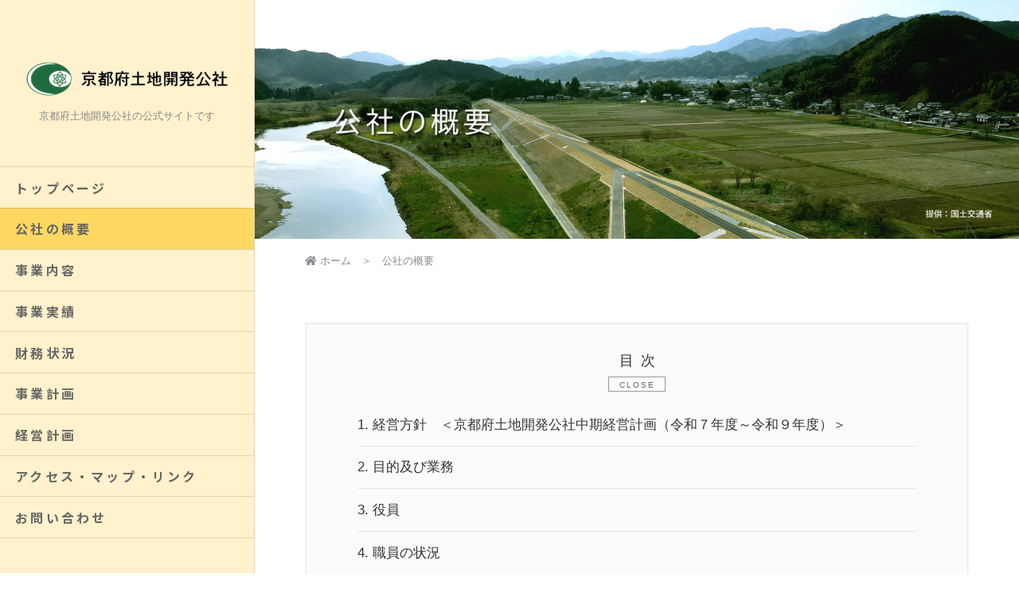

--- FILE ---
content_type: text/html; charset=UTF-8
request_url: https://kyoto-ldpc.jp/guide/
body_size: 20377
content:
<!DOCTYPE html>
<html lang="ja">
<head>
	<meta charset="utf-8">
	<meta http-equiv="X-UA-Compatible" content="IE=edge">
	<meta name="viewport" content="width=device-width, initial-scale=1">
	<title>公社の概要 | 京都府土地開発公社公式サイト</title>
<meta name='robots' content='max-image-preview:large' />
<link rel="alternate" type="application/rss+xml" title="京都府土地開発公社公式サイト &raquo; フィード" href="https://kyoto-ldpc.jp/feed/" />
<link rel="alternate" type="application/rss+xml" title="京都府土地開発公社公式サイト &raquo; コメントフィード" href="https://kyoto-ldpc.jp/comments/feed/" />
<meta name="description" content=".vkb-outer-e892bea9-3092-41fe-919e-56622cd9ad22{background: linear-gradient(rgba(243, 244, 245, 0.5), rgba(243, 244, 245, 0.5)); }.vkb-outer-e892bea9-3092-41fe-919e-56622cd9ad22 .vk_outer_container{padding-left:0px;padding-right:" /><script type="text/javascript">
/* <![CDATA[ */
window._wpemojiSettings = {"baseUrl":"https:\/\/s.w.org\/images\/core\/emoji\/14.0.0\/72x72\/","ext":".png","svgUrl":"https:\/\/s.w.org\/images\/core\/emoji\/14.0.0\/svg\/","svgExt":".svg","source":{"concatemoji":"https:\/\/kyoto-ldpc.jp\/wp-includes\/js\/wp-emoji-release.min.js?ver=6.4.3"}};
/*! This file is auto-generated */
!function(i,n){var o,s,e;function c(e){try{var t={supportTests:e,timestamp:(new Date).valueOf()};sessionStorage.setItem(o,JSON.stringify(t))}catch(e){}}function p(e,t,n){e.clearRect(0,0,e.canvas.width,e.canvas.height),e.fillText(t,0,0);var t=new Uint32Array(e.getImageData(0,0,e.canvas.width,e.canvas.height).data),r=(e.clearRect(0,0,e.canvas.width,e.canvas.height),e.fillText(n,0,0),new Uint32Array(e.getImageData(0,0,e.canvas.width,e.canvas.height).data));return t.every(function(e,t){return e===r[t]})}function u(e,t,n){switch(t){case"flag":return n(e,"\ud83c\udff3\ufe0f\u200d\u26a7\ufe0f","\ud83c\udff3\ufe0f\u200b\u26a7\ufe0f")?!1:!n(e,"\ud83c\uddfa\ud83c\uddf3","\ud83c\uddfa\u200b\ud83c\uddf3")&&!n(e,"\ud83c\udff4\udb40\udc67\udb40\udc62\udb40\udc65\udb40\udc6e\udb40\udc67\udb40\udc7f","\ud83c\udff4\u200b\udb40\udc67\u200b\udb40\udc62\u200b\udb40\udc65\u200b\udb40\udc6e\u200b\udb40\udc67\u200b\udb40\udc7f");case"emoji":return!n(e,"\ud83e\udef1\ud83c\udffb\u200d\ud83e\udef2\ud83c\udfff","\ud83e\udef1\ud83c\udffb\u200b\ud83e\udef2\ud83c\udfff")}return!1}function f(e,t,n){var r="undefined"!=typeof WorkerGlobalScope&&self instanceof WorkerGlobalScope?new OffscreenCanvas(300,150):i.createElement("canvas"),a=r.getContext("2d",{willReadFrequently:!0}),o=(a.textBaseline="top",a.font="600 32px Arial",{});return e.forEach(function(e){o[e]=t(a,e,n)}),o}function t(e){var t=i.createElement("script");t.src=e,t.defer=!0,i.head.appendChild(t)}"undefined"!=typeof Promise&&(o="wpEmojiSettingsSupports",s=["flag","emoji"],n.supports={everything:!0,everythingExceptFlag:!0},e=new Promise(function(e){i.addEventListener("DOMContentLoaded",e,{once:!0})}),new Promise(function(t){var n=function(){try{var e=JSON.parse(sessionStorage.getItem(o));if("object"==typeof e&&"number"==typeof e.timestamp&&(new Date).valueOf()<e.timestamp+604800&&"object"==typeof e.supportTests)return e.supportTests}catch(e){}return null}();if(!n){if("undefined"!=typeof Worker&&"undefined"!=typeof OffscreenCanvas&&"undefined"!=typeof URL&&URL.createObjectURL&&"undefined"!=typeof Blob)try{var e="postMessage("+f.toString()+"("+[JSON.stringify(s),u.toString(),p.toString()].join(",")+"));",r=new Blob([e],{type:"text/javascript"}),a=new Worker(URL.createObjectURL(r),{name:"wpTestEmojiSupports"});return void(a.onmessage=function(e){c(n=e.data),a.terminate(),t(n)})}catch(e){}c(n=f(s,u,p))}t(n)}).then(function(e){for(var t in e)n.supports[t]=e[t],n.supports.everything=n.supports.everything&&n.supports[t],"flag"!==t&&(n.supports.everythingExceptFlag=n.supports.everythingExceptFlag&&n.supports[t]);n.supports.everythingExceptFlag=n.supports.everythingExceptFlag&&!n.supports.flag,n.DOMReady=!1,n.readyCallback=function(){n.DOMReady=!0}}).then(function(){return e}).then(function(){var e;n.supports.everything||(n.readyCallback(),(e=n.source||{}).concatemoji?t(e.concatemoji):e.wpemoji&&e.twemoji&&(t(e.twemoji),t(e.wpemoji)))}))}((window,document),window._wpemojiSettings);
/* ]]> */
</script>
<!-- WP_Dependencies for styles
vkExUnit_common_style [] &#039;https://kyoto-ldpc.jp/wp-content/plugins/vk-all-in-one-expansion-unit/assets/css/vkExUnit_style.css&#039; &#039;9.68.4.0&#039; &#039;all&#039; (:root {--ver_page_top_button_url:url(https://kyoto-ldpc.jp/wp-content/plugins/vk-all-in-one-expansion-unit/assets/images/to-top-btn-icon.svg);}@font-face {font-weight: normal;font-style: normal;font-family: &quot;vk_sns&quot;;src: url(&quot;https://kyoto-ldpc.jp/wp-content/plugins/vk-all-in-one-expansion-unit/inc/sns/icons/fonts/vk_sns.eot?-bq20cj&quot;);src: url(&quot;https://kyoto-ldpc.jp/wp-content/plugins/vk-all-in-one-expansion-unit/inc/sns/icons/fonts/vk_sns.eot?#iefix-bq20cj&quot;) format(&quot;embedded-opentype&quot;),url(&quot;https://kyoto-ldpc.jp/wp-content/plugins/vk-all-in-one-expansion-unit/inc/sns/icons/fonts/vk_sns.woff?-bq20cj&quot;) format(&quot;woff&quot;),url(&quot;https://kyoto-ldpc.jp/wp-content/plugins/vk-all-in-one-expansion-unit/inc/sns/icons/fonts/vk_sns.ttf?-bq20cj&quot;) format(&quot;truetype&quot;),url(&quot;https://kyoto-ldpc.jp/wp-content/plugins/vk-all-in-one-expansion-unit/inc/sns/icons/fonts/vk_sns.svg?-bq20cj#vk_sns&quot;) format(&quot;svg&quot;);})
katawara-design-style [wp-block-library] &#039;https://kyoto-ldpc.jp/wp-content/themes/katawara/assets/css/style.min.css&#039; &#039;1.10.0&#039; &#039;all&#039; (/* katawara common custom */:root {--vk-color-key: #1d693c ;--vk-color-key-dark: #175430 ;--vk-color-primary: #1d693c ;}input[type=&quot;submit&quot;]{ border-color: #175430 ; background-color: #1d693c ; }.comment .reply a,.btn-default{ color: #1d693c ; border-color: #1d693c ;}.slide .slide-text-set .btn-ghost:hover,.btn-default:focus,.btn-default:hover { border-color: #1d693c ; background-color: #1d693c ;}.wp-block-search__button:hover,.p-footer-menu li a:hover,.wp-block-rss__item-title a:hover,.wp-block-rss__item-title a:active,.wp-block-rss__item-title a:focus,.l-container .veu_card .childPage_list_body:hover,.l-container .veu_card .childPage_list_title:hover,.l-container .veu_sitemap ul&gt;li&gt;a:hover,.l-container .veu_pageList_ancestor .pageList a:hover,.veu_pageList_ancestor .current_page_item&gt;a,.veu_pageList_ancestor .pageList a:hover,.searchform .searchico:hover,.p-global-menu&gt;li a:hover,.veu_sitemap ul&gt;li&gt;a:hover{ color:#1d693c ; }.page-link .current,ul.page-numbers li span.page-numbers.current { background-color:#1d693c ; }.p-widget .tagcloud a:hover, .p-widget .tagcloud a:hover:before,.btn-outline-primary { color: #1d693c ; border-color:#1d693c ; }.btn-outline-primary:hover{ border-color:#1d693c ;}blockquote { border-color: #1d693c ; }.widget_archive ul li&gt;a:hover,.widget_categories ul li&gt;a:hover,.widget_link_list ul li&gt;a:hover,.widget_nav_menu ul li&gt;a:hover,.widget_postlist ul li&gt;a:hover,.widget_recent_entries ul li&gt;a:hover,.widget_archive ul li&gt;a:hover:before,.widget_categories ul li&gt;a:hover:before,.widget_link_list ul li&gt;a:hover:before,.widget_nav_menu ul li&gt;a:hover:before,.widget_postlist ul li&gt;a:hover:before,.widget_recent_entries ul li&gt;a:hover:before{ color: #1d693c ; }.comment .reply a:hover,.btn-default:focus,.btn-default:hover { border-color:#1d693c;background-color: #1d693c; }.p-comments-area .nav-links a,.btn-primary { background-color:#1d693c;border-color:#175430; }.p-comments-area .nav-links a:hover,.btn-primary:focus,.btn-primary:hover,.btn-primary:active { background-color:#175430;border-color:#1d693c; }.btn.btn-outline-primary:active,.btn.btn-outline-primary:focus,.btn.btn-outline-primary:hover { background-color: #175430 ; }@media screen and (max-width: 1199.98px) and (min-width: 992px){.p-global-menu&gt;li:before,.p-global-menu&gt;li.current-menu-item:before {border-bottom-color:#175430 ;}}.p-entry_footer .p-entry_meta_data-list dt { background-color:#1d693c; }.bbp-submit-wrapper .button.submit,.woocommerce a.button.alt:hover,.woocommerce-product-search button:hover,.woocommerce button.button.alt { background-color:#175430 ; }.bbp-submit-wrapper .button.submit:hover,.woocommerce a.button.alt,.woocommerce-product-search button,.woocommerce button.button.alt:hover { background-color:#1d693c ; }.woocommerce ul.product_list_widget li a:hover img { border-color:#1d693c; }.l-container .veu_pageList_ancestor .current_page_item&gt;a,.veu_color_txt_key { color:#175430 ; }.veu_color_bg_key { background-color:#175430 ; }.veu_color_border_key { border-color:#175430 ; } /* vk-mobile-nav */:root {--vk-mobile-nav-menu-btn-bg-src: url(&quot;https://kyoto-ldpc.jp/wp-content/themes/katawara/inc/vk-mobile-nav/package/images/vk-menu-btn-black.svg&quot;);--vk-mobile-nav-menu-btn-close-bg-src: url(&quot;https://kyoto-ldpc.jp/wp-content/themes/katawara/inc/vk-mobile-nav/package/images/vk-menu-close-black.svg&quot;);--vk-menu-acc-icon-open-black-bg-src: url(&quot;https://kyoto-ldpc.jp/wp-content/themes/katawara/inc/vk-mobile-nav/package/images/vk-menu-acc-icon-open-black.svg&quot;);--vk-menu-acc-icon-open-white-bg-src: url(&quot;https://kyoto-ldpc.jp/wp-content/themes/katawara/inc/vk-mobile-nav/package/images/vk-menu-acc-icon-open-white.svg&quot;);--vk-menu-acc-icon-close-black-bg-src: url(&quot;https://kyoto-ldpc.jp/wp-content/themes/katawara/inc/vk-mobile-nav/package/images/vk-menu-close-black.svg&quot;);--vk-menu-acc-icon-close-white-bg-src: url(&quot;https://kyoto-ldpc.jp/wp-content/themes/katawara/inc/vk-mobile-nav/package/images/vk-menu-close-white.svg&quot;);} .tagcloud a:before { font-family: &quot;Font Awesome 5 Free&quot;;content: &quot;\f02b&quot;;font-weight: bold; } /* Pro Title Design */ .l-main-section .l-main-section_title { background-color:unset;position: relative;border:none;padding:unset;margin-left: auto;margin-right: auto;border-radius:unset;outline: unset;outline-offset: unset;box-shadow: unset;content:none;overflow: unset;text-align:center;}.l-main-section .l-main-section_title a { color:#333;}.l-main-section .l-main-section_title::before { background-color:unset;position: relative;border:none;padding:unset;margin-left: auto;margin-right: auto;border-radius:unset;outline: unset;outline-offset: unset;box-shadow: unset;content:none;overflow: unset;}.l-main-section .l-main-section_title::after { background-color:unset;position: relative;border:none;padding:unset;margin-left: auto;margin-right: auto;border-radius:unset;outline: unset;outline-offset: unset;box-shadow: unset;content:none;overflow: unset;}.l-side-section .p-widget-side_title { background-color:unset;position: relative;border:none;padding:unset;margin-left: auto;margin-right: auto;border-radius:unset;outline: unset;outline-offset: unset;box-shadow: unset;content:none;overflow: unset;color: #333;background-color: #efefef;padding: 0.6em 0.7em 0.5em;margin-bottom:1.2em;border-radius: 4px;}.l-side-section .p-widget-side_title a { color:#333;}.l-side-section .p-widget-side_title::before { background-color:unset;position: relative;border:none;padding:unset;margin-left: auto;margin-right: auto;border-radius:unset;outline: unset;outline-offset: unset;box-shadow: unset;content:none;overflow: unset;}.l-side-section .p-widget-side_title::after { background-color:unset;position: relative;border:none;padding:unset;margin-left: auto;margin-right: auto;border-radius:unset;outline: unset;outline-offset: unset;box-shadow: unset;content:none;overflow: unset;}.p-widget-footer .p-widget-footer_title { background-color:unset;position: relative;border:none;padding:unset;margin-left: auto;margin-right: auto;border-radius:unset;outline: unset;outline-offset: unset;box-shadow: unset;content:none;overflow: unset;color:#333;border:none;display: flex;align-items: center;text-align: center;margin-bottom:1.2em;padding:0;}.p-widget-footer .p-widget-footer_title a { color:#333;}.p-widget-footer .p-widget-footer_title::before { content: &quot;&quot;;flex-grow: 1;border-bottom: 1px solid #333;margin-right: 1em;top: unset;position: unset;width: unset;border-top: none;}.p-widget-footer .p-widget-footer_title::after { content: &quot;&quot;;flex-grow: 1;border-bottom: 1px solid #333;margin-left: 1em;bottom: unset;position: unset;width: unset;border-top: none;}h2 { background-color:unset;position: relative;border:none;padding:unset;margin-left: auto;margin-right: auto;border-radius:unset;outline: unset;outline-offset: unset;box-shadow: unset;content:none;overflow: unset;color: #333;background-color: #efefef;padding: 0.6em 0.7em 0.5em;margin-bottom:1.2em;border-radius: 4px;}h2 a { color:#333;}h2::before { background-color:unset;position: relative;border:none;padding:unset;margin-left: auto;margin-right: auto;border-radius:unset;outline: unset;outline-offset: unset;box-shadow: unset;content:none;overflow: unset;}h2::after { background-color:unset;position: relative;border:none;padding:unset;margin-left: auto;margin-right: auto;border-radius:unset;outline: unset;outline-offset: unset;box-shadow: unset;content:none;overflow: unset;}h3 { background-color:unset;position: relative;border:none;padding:unset;margin-left: auto;margin-right: auto;border-radius:unset;outline: unset;outline-offset: unset;box-shadow: unset;content:none;overflow: unset;color:#333;padding: 0.5em 0 0.7em;margin-bottom:1.2em;}h3 a { color:#333;}h3::before { background-color:unset;position: relative;border:none;padding:unset;margin-left: auto;margin-right: auto;border-radius:unset;outline: unset;outline-offset: unset;box-shadow: unset;content:none;overflow: unset;}h3::after { background-color:unset;position: relative;border:none;padding:unset;margin-left: auto;margin-right: auto;border-radius:unset;outline: unset;outline-offset: unset;box-shadow: unset;content:none;overflow: unset;content:&quot;&quot;;position: absolute;left: 0;bottom: 0;width: 100%;height: 7px;background: linear-gradient(-45deg,rgba(255,255,255,0.1) 25%, #1d693c 25%,#1d693c 50%, rgba(255,255,255,0.1) 50%,rgba(255,255,255,0.1) 75%, #1d693c 75%,#1d693c);background-size: 5px 5px;}h4 { background-color:unset;position: relative;border:none;padding:unset;margin-left: auto;margin-right: auto;border-radius:unset;outline: unset;outline-offset: unset;box-shadow: unset;content:none;overflow: unset;color:#333;border:none;padding: 0.6em 0.7em 0.5em;margin-bottom:1.2em;border-left:solid 2px #1d693c;background-color:transparent;text-align:left;}h4 a { color:#333;}h4::before { background-color:unset;position: relative;border:none;padding:unset;margin-left: auto;margin-right: auto;border-radius:unset;outline: unset;outline-offset: unset;box-shadow: unset;content:none;overflow: unset;}h4::after { background-color:unset;position: relative;border:none;padding:unset;margin-left: auto;margin-right: auto;border-radius:unset;outline: unset;outline-offset: unset;box-shadow: unset;content:none;overflow: unset;} .vk-campaign-text{background:#eab010;color:#fff;}.vk-campaign-text_btn,.vk-campaign-text_btn:link,.vk-campaign-text_btn:visited,.vk-campaign-text_btn:focus,.vk-campaign-text_btn:active{background:#fff;color:#4c4c4c;}a.vk-campaign-text_btn:hover{background:#eab010;color:#fff;}.vk-campaign-text_link,.vk-campaign-text_link:link,.vk-campaign-text_link:hover,.vk-campaign-text_link:visited,.vk-campaign-text_link:active,.vk-campaign-text_link:focus{color:#fff;} /* Font switch */.p-site-header-brand_logo{ font-family:&quot;Noto Sans TC&quot;,sans-serif;font-weight:700;font-display: swap;}.l-site-header_global-menu,.vk-mobile-nav .menu,.mobile-fix-nav-menu{ font-family:&quot;Noto Sans SC&quot;,sans-serif;font-weight:700;font-display: swap;}h1,h2,h3,h4,h5,h6,dt,.p-page-header_title,.l-side-section .p-widget_title{ font-family:&quot;ヒラギノ角ゴ ProN W3&quot;, Hiragino Kaku Gothic ProN,&quot;游ゴシック Medium&quot;,&quot;Yu Gothic Medium&quot;,&quot;游ゴシック体&quot;,YuGothic, &quot;Helvetica Neue&quot;, sans-serif;font-display: swap;}body{ font-family:&quot;ヒラギノ角ゴ ProN W3&quot;, Hiragino Kaku Gothic ProN,&quot;游ゴシック Medium&quot;,&quot;Yu Gothic Medium&quot;,&quot;游ゴシック体&quot;,YuGothic, &quot;Helvetica Neue&quot;, sans-serif;font-display: swap;} /* page header */:root{--vk-page-header-url : url(https://kyoto-ldpc.jp/wp-content/uploads/2021/12/guide-main.jpg);}@media ( max-width:575.98px ){:root{--vk-page-header-url : url(https://kyoto-ldpc.jp/wp-content/uploads/2021/12/guide-main.jpg);}}.p-page-header{ position:relative;color:#ffffff;text-shadow:0px 0px 10px #383838;background: var(--vk-page-header-url, url(https://kyoto-ldpc.jp/wp-content/uploads/2021/12/guide-main.jpg) ) no-repeat 50% center;background-size: cover;}.p-page-header .l-container{margin-top:4em;margin-bottom:calc( 4em - 0.1em );})
katawara-customize-preview [katawara-design-style] &#039;https://kyoto-ldpc.jp/wp-content/themes/katawara/assets/css/customize-preview.min.css&#039; &#039;1.10.0&#039; &#039;all&#039; ()
wp-emoji-styles [] &#039;&#039; &#039;&#039; &#039;all&#039; (
	img.wp-smiley, img.emoji {
		display: inline !important;
		border: none !important;
		box-shadow: none !important;
		height: 1em !important;
		width: 1em !important;
		margin: 0 0.07em !important;
		vertical-align: -0.1em !important;
		background: none !important;
		padding: 0 !important;
	})
wp-block-library [] &#039;/wp-includes/css/dist/block-library/style.min.css&#039; &#039;&#039; &#039;&#039; (/home/comxsc02/kyoto-ldpc.jp/public_html//wp-includes/css/dist/block-library/style.min.css replace .min /* VK Color Palettes */)
classic-theme-styles [] &#039;&#039; &#039;&#039; &#039;all&#039; (/home/comxsc02/kyoto-ldpc.jp/public_html/wp-includes/css/classic-themes.min.css /*! This file is auto-generated */
.wp-block-button__link{color:#fff;background-color:#32373c;border-radius:9999px;box-shadow:none;text-decoration:none;padding:calc(.667em + 2px) calc(1.333em + 2px);font-size:1.125em}.wp-block-file__button{background:#32373c;color:#fff;text-decoration:none})
global-styles [] &#039;&#039; &#039;&#039; &#039;all&#039; (body{--wp--preset--color--black: #000000;--wp--preset--color--cyan-bluish-gray: #abb8c3;--wp--preset--color--white: #ffffff;--wp--preset--color--pale-pink: #f78da7;--wp--preset--color--vivid-red: #cf2e2e;--wp--preset--color--luminous-vivid-orange: #ff6900;--wp--preset--color--luminous-vivid-amber: #fcb900;--wp--preset--color--light-green-cyan: #7bdcb5;--wp--preset--color--vivid-green-cyan: #00d084;--wp--preset--color--pale-cyan-blue: #8ed1fc;--wp--preset--color--vivid-cyan-blue: #0693e3;--wp--preset--color--vivid-purple: #9b51e0;--wp--preset--gradient--vivid-cyan-blue-to-vivid-purple: linear-gradient(135deg,rgba(6,147,227,1) 0%,rgb(155,81,224) 100%);--wp--preset--gradient--light-green-cyan-to-vivid-green-cyan: linear-gradient(135deg,rgb(122,220,180) 0%,rgb(0,208,130) 100%);--wp--preset--gradient--luminous-vivid-amber-to-luminous-vivid-orange: linear-gradient(135deg,rgba(252,185,0,1) 0%,rgba(255,105,0,1) 100%);--wp--preset--gradient--luminous-vivid-orange-to-vivid-red: linear-gradient(135deg,rgba(255,105,0,1) 0%,rgb(207,46,46) 100%);--wp--preset--gradient--very-light-gray-to-cyan-bluish-gray: linear-gradient(135deg,rgb(238,238,238) 0%,rgb(169,184,195) 100%);--wp--preset--gradient--cool-to-warm-spectrum: linear-gradient(135deg,rgb(74,234,220) 0%,rgb(151,120,209) 20%,rgb(207,42,186) 40%,rgb(238,44,130) 60%,rgb(251,105,98) 80%,rgb(254,248,76) 100%);--wp--preset--gradient--blush-light-purple: linear-gradient(135deg,rgb(255,206,236) 0%,rgb(152,150,240) 100%);--wp--preset--gradient--blush-bordeaux: linear-gradient(135deg,rgb(254,205,165) 0%,rgb(254,45,45) 50%,rgb(107,0,62) 100%);--wp--preset--gradient--luminous-dusk: linear-gradient(135deg,rgb(255,203,112) 0%,rgb(199,81,192) 50%,rgb(65,88,208) 100%);--wp--preset--gradient--pale-ocean: linear-gradient(135deg,rgb(255,245,203) 0%,rgb(182,227,212) 50%,rgb(51,167,181) 100%);--wp--preset--gradient--electric-grass: linear-gradient(135deg,rgb(202,248,128) 0%,rgb(113,206,126) 100%);--wp--preset--gradient--midnight: linear-gradient(135deg,rgb(2,3,129) 0%,rgb(40,116,252) 100%);--wp--preset--font-size--small: 13px;--wp--preset--font-size--medium: 20px;--wp--preset--font-size--large: 36px;--wp--preset--font-size--x-large: 42px;--wp--preset--spacing--20: 0.44rem;--wp--preset--spacing--30: 0.67rem;--wp--preset--spacing--40: 1rem;--wp--preset--spacing--50: 1.5rem;--wp--preset--spacing--60: 2.25rem;--wp--preset--spacing--70: 3.38rem;--wp--preset--spacing--80: 5.06rem;--wp--preset--shadow--natural: 6px 6px 9px rgba(0, 0, 0, 0.2);--wp--preset--shadow--deep: 12px 12px 50px rgba(0, 0, 0, 0.4);--wp--preset--shadow--sharp: 6px 6px 0px rgba(0, 0, 0, 0.2);--wp--preset--shadow--outlined: 6px 6px 0px -3px rgba(255, 255, 255, 1), 6px 6px rgba(0, 0, 0, 1);--wp--preset--shadow--crisp: 6px 6px 0px rgba(0, 0, 0, 1);}:where(.is-layout-flex){gap: 0.5em;}:where(.is-layout-grid){gap: 0.5em;}body .is-layout-flow &gt; .alignleft{float: left;margin-inline-start: 0;margin-inline-end: 2em;}body .is-layout-flow &gt; .alignright{float: right;margin-inline-start: 2em;margin-inline-end: 0;}body .is-layout-flow &gt; .aligncenter{margin-left: auto !important;margin-right: auto !important;}body .is-layout-constrained &gt; .alignleft{float: left;margin-inline-start: 0;margin-inline-end: 2em;}body .is-layout-constrained &gt; .alignright{float: right;margin-inline-start: 2em;margin-inline-end: 0;}body .is-layout-constrained &gt; .aligncenter{margin-left: auto !important;margin-right: auto !important;}body .is-layout-constrained &gt; :where(:not(.alignleft):not(.alignright):not(.alignfull)){max-width: var(--wp--style--global--content-size);margin-left: auto !important;margin-right: auto !important;}body .is-layout-constrained &gt; .alignwide{max-width: var(--wp--style--global--wide-size);}body .is-layout-flex{display: flex;}body .is-layout-flex{flex-wrap: wrap;align-items: center;}body .is-layout-flex &gt; *{margin: 0;}body .is-layout-grid{display: grid;}body .is-layout-grid &gt; *{margin: 0;}:where(.wp-block-columns.is-layout-flex){gap: 2em;}:where(.wp-block-columns.is-layout-grid){gap: 2em;}:where(.wp-block-post-template.is-layout-flex){gap: 1.25em;}:where(.wp-block-post-template.is-layout-grid){gap: 1.25em;}.has-black-color{color: var(--wp--preset--color--black) !important;}.has-cyan-bluish-gray-color{color: var(--wp--preset--color--cyan-bluish-gray) !important;}.has-white-color{color: var(--wp--preset--color--white) !important;}.has-pale-pink-color{color: var(--wp--preset--color--pale-pink) !important;}.has-vivid-red-color{color: var(--wp--preset--color--vivid-red) !important;}.has-luminous-vivid-orange-color{color: var(--wp--preset--color--luminous-vivid-orange) !important;}.has-luminous-vivid-amber-color{color: var(--wp--preset--color--luminous-vivid-amber) !important;}.has-light-green-cyan-color{color: var(--wp--preset--color--light-green-cyan) !important;}.has-vivid-green-cyan-color{color: var(--wp--preset--color--vivid-green-cyan) !important;}.has-pale-cyan-blue-color{color: var(--wp--preset--color--pale-cyan-blue) !important;}.has-vivid-cyan-blue-color{color: var(--wp--preset--color--vivid-cyan-blue) !important;}.has-vivid-purple-color{color: var(--wp--preset--color--vivid-purple) !important;}.has-black-background-color{background-color: var(--wp--preset--color--black) !important;}.has-cyan-bluish-gray-background-color{background-color: var(--wp--preset--color--cyan-bluish-gray) !important;}.has-white-background-color{background-color: var(--wp--preset--color--white) !important;}.has-pale-pink-background-color{background-color: var(--wp--preset--color--pale-pink) !important;}.has-vivid-red-background-color{background-color: var(--wp--preset--color--vivid-red) !important;}.has-luminous-vivid-orange-background-color{background-color: var(--wp--preset--color--luminous-vivid-orange) !important;}.has-luminous-vivid-amber-background-color{background-color: var(--wp--preset--color--luminous-vivid-amber) !important;}.has-light-green-cyan-background-color{background-color: var(--wp--preset--color--light-green-cyan) !important;}.has-vivid-green-cyan-background-color{background-color: var(--wp--preset--color--vivid-green-cyan) !important;}.has-pale-cyan-blue-background-color{background-color: var(--wp--preset--color--pale-cyan-blue) !important;}.has-vivid-cyan-blue-background-color{background-color: var(--wp--preset--color--vivid-cyan-blue) !important;}.has-vivid-purple-background-color{background-color: var(--wp--preset--color--vivid-purple) !important;}.has-black-border-color{border-color: var(--wp--preset--color--black) !important;}.has-cyan-bluish-gray-border-color{border-color: var(--wp--preset--color--cyan-bluish-gray) !important;}.has-white-border-color{border-color: var(--wp--preset--color--white) !important;}.has-pale-pink-border-color{border-color: var(--wp--preset--color--pale-pink) !important;}.has-vivid-red-border-color{border-color: var(--wp--preset--color--vivid-red) !important;}.has-luminous-vivid-orange-border-color{border-color: var(--wp--preset--color--luminous-vivid-orange) !important;}.has-luminous-vivid-amber-border-color{border-color: var(--wp--preset--color--luminous-vivid-amber) !important;}.has-light-green-cyan-border-color{border-color: var(--wp--preset--color--light-green-cyan) !important;}.has-vivid-green-cyan-border-color{border-color: var(--wp--preset--color--vivid-green-cyan) !important;}.has-pale-cyan-blue-border-color{border-color: var(--wp--preset--color--pale-cyan-blue) !important;}.has-vivid-cyan-blue-border-color{border-color: var(--wp--preset--color--vivid-cyan-blue) !important;}.has-vivid-purple-border-color{border-color: var(--wp--preset--color--vivid-purple) !important;}.has-vivid-cyan-blue-to-vivid-purple-gradient-background{background: var(--wp--preset--gradient--vivid-cyan-blue-to-vivid-purple) !important;}.has-light-green-cyan-to-vivid-green-cyan-gradient-background{background: var(--wp--preset--gradient--light-green-cyan-to-vivid-green-cyan) !important;}.has-luminous-vivid-amber-to-luminous-vivid-orange-gradient-background{background: var(--wp--preset--gradient--luminous-vivid-amber-to-luminous-vivid-orange) !important;}.has-luminous-vivid-orange-to-vivid-red-gradient-background{background: var(--wp--preset--gradient--luminous-vivid-orange-to-vivid-red) !important;}.has-very-light-gray-to-cyan-bluish-gray-gradient-background{background: var(--wp--preset--gradient--very-light-gray-to-cyan-bluish-gray) !important;}.has-cool-to-warm-spectrum-gradient-background{background: var(--wp--preset--gradient--cool-to-warm-spectrum) !important;}.has-blush-light-purple-gradient-background{background: var(--wp--preset--gradient--blush-light-purple) !important;}.has-blush-bordeaux-gradient-background{background: var(--wp--preset--gradient--blush-bordeaux) !important;}.has-luminous-dusk-gradient-background{background: var(--wp--preset--gradient--luminous-dusk) !important;}.has-pale-ocean-gradient-background{background: var(--wp--preset--gradient--pale-ocean) !important;}.has-electric-grass-gradient-background{background: var(--wp--preset--gradient--electric-grass) !important;}.has-midnight-gradient-background{background: var(--wp--preset--gradient--midnight) !important;}.has-small-font-size{font-size: var(--wp--preset--font-size--small) !important;}.has-medium-font-size{font-size: var(--wp--preset--font-size--medium) !important;}.has-large-font-size{font-size: var(--wp--preset--font-size--large) !important;}.has-x-large-font-size{font-size: var(--wp--preset--font-size--x-large) !important;} .wp-block-navigation a:where(:not(.wp-element-button)){color: inherit;} :where(.wp-block-post-template.is-layout-flex){gap: 1.25em;}:where(.wp-block-post-template.is-layout-grid){gap: 1.25em;} :where(.wp-block-columns.is-layout-flex){gap: 2em;}:where(.wp-block-columns.is-layout-grid){gap: 2em;} .wp-block-pullquote{font-size: 1.5em;line-height: 1.6;})
vk-swiper-style [] &#039;https://kyoto-ldpc.jp/wp-content/plugins/vk-blocks-pro/inc/vk-swiper/package/assets/css/swiper.min.css&#039; &#039;5.4.5&#039; &#039;all&#039; ()
hamburger.css [] &#039;https://kyoto-ldpc.jp/wp-content/plugins/wp-responsive-menu/assets/css/wpr-hamburger.css&#039; &#039;3.1.8&#039; &#039;all&#039; ()
wprmenu.css [] &#039;https://kyoto-ldpc.jp/wp-content/plugins/wp-responsive-menu/assets/css/wprmenu.css&#039; &#039;3.1.8&#039; &#039;all&#039; (@media only screen and ( max-width: 1199.98px ) {html body div.wprm-wrapper {overflow: scroll;}#mg-wprm-wrap ul li {border-top: solid 1px rgba(255,255,255,0.05);border-bottom: solid 1px rgba(255,255,255,0.05);}#wprmenu_bar {background-image: url();background-size: cover ;background-repeat: repeat;}#wprmenu_bar {background-color: #ffffff;}html body div#mg-wprm-wrap .wpr_submit .icon.icon-search {color: #ffffff;}#wprmenu_bar .menu_title,#wprmenu_bar .wprmenu_icon_menu,#wprmenu_bar .menu_title a {color: #111111;}#wprmenu_bar .menu_title a {font-size: 20px;font-weight: 400;}#mg-wprm-wrap li.menu-item a {font-size: 15px;text-transform: uppercase;font-weight: 500;}#mg-wprm-wrap li.menu-item-has-children ul.sub-menu a {font-size: 15px;text-transform: uppercase;font-weight: normal;}#mg-wprm-wrap li.current-menu-item &gt; a {background: #6db8f2;}#mg-wprm-wrap li.current-menu-item &gt; a,#mg-wprm-wrap li.current-menu-item span.wprmenu_icon{color: #0089f2 !important;}#mg-wprm-wrap {background-color: #79a5f7;}.cbp-spmenu-push-toright,.cbp-spmenu-push-toright .mm-slideout {left: 100% ;}.cbp-spmenu-push-toleft {left: -100% ;}#mg-wprm-wrap.cbp-spmenu-right,#mg-wprm-wrap.cbp-spmenu-left,#mg-wprm-wrap.cbp-spmenu-right.custom,#mg-wprm-wrap.cbp-spmenu-left.custom,.cbp-spmenu-vertical {width: 100%;max-width: 300px;}#mg-wprm-wrap ul#wprmenu_menu_ul li.menu-item a,div#mg-wprm-wrap ul li span.wprmenu_icon {color: #ffffff;}#mg-wprm-wrap ul#wprmenu_menu_ul li.menu-item:valid ~ a{color: #0089f2;}#mg-wprm-wrap ul#wprmenu_menu_ul li.menu-item a:hover {background: #a2cff2;color: #006fa3 !important;}div#mg-wprm-wrap ul&gt;li:hover&gt;span.wprmenu_icon {color: #006fa3 !important;}.wprmenu_bar .hamburger-inner,.wprmenu_bar .hamburger-inner::before,.wprmenu_bar .hamburger-inner::after {background: #110b0b;}.wprmenu_bar .hamburger:hover .hamburger-inner,.wprmenu_bar .hamburger:hover .hamburger-inner::before,.wprmenu_bar .hamburger:hover .hamburger-inner::after {background: #ffffff;}div.wprmenu_bar div.hamburger{padding-right: 6px !important;}#wprmenu_menu.left {width:100%;left: -100%;right: auto;}#wprmenu_menu.right {width:100%;right: -100%;left: auto;}html body div#wprmenu_bar {height : 42px;}#mg-wprm-wrap.cbp-spmenu-left,#mg-wprm-wrap.cbp-spmenu-right,#mg-widgetmenu-wrap.cbp-spmenu-widget-left,#mg-widgetmenu-wrap.cbp-spmenu-widget-right {top: 42px !important;}.wprmenu_bar .hamburger {float: left;}.wprmenu_bar #custom_menu_icon.hamburger {top: px;left: px;float: left !important;background-color: #cccccc;}.wpr_custom_menu #custom_menu_icon {display: block;}html { padding-top: 42px !important; }#wprmenu_bar,#mg-wprm-wrap { display: block; }div#wpadminbar { position: fixed; }})
wpr_icons [] &#039;https://kyoto-ldpc.jp/wp-content/plugins/wp-responsive-menu/inc/assets/icons/wpr-icons.css&#039; &#039;3.1.8&#039; &#039;all&#039; ()
katawara-child-style [katawara-design-style] &#039;https://kyoto-ldpc.jp/wp-content/themes/katawara-child/style.css&#039; &#039;1.0.1&#039; &#039;all&#039; ()
vk-blocks-build-css [] &#039;https://kyoto-ldpc.jp/wp-content/plugins/vk-blocks-pro/inc/vk-blocks/build/block-build.css&#039; &#039;1.19.0&#039; &#039;all&#039; (:root {--vk_flow-arrow: url(https://kyoto-ldpc.jp/wp-content/plugins/vk-blocks-pro/inc/vk-blocks/images/arrow_bottom.svg);--vk_image-mask-wave01: url(https://kyoto-ldpc.jp/wp-content/plugins/vk-blocks-pro/inc/vk-blocks/images/wave01.svg);--vk_image-mask-wave02: url(https://kyoto-ldpc.jp/wp-content/plugins/vk-blocks-pro/inc/vk-blocks/images/wave02.svg);--vk_image-mask-wave03: url(https://kyoto-ldpc.jp/wp-content/plugins/vk-blocks-pro/inc/vk-blocks/images/wave03.svg);--vk_image-mask-wave04: url(https://kyoto-ldpc.jp/wp-content/plugins/vk-blocks-pro/inc/vk-blocks/images/wave04.svg);} 
	:root {

		--vk-balloon-border-width:1px;

		--vk-balloon-speech-offset:-12px;
	}
	)
vk-font-awesome [] &#039;https://kyoto-ldpc.jp/wp-content/themes/katawara/inc/font-awesome/package/versions/5/css/all.min.css&#039; &#039;5.13.0&#039; &#039;all&#039; ()
dflip-style [] &#039;https://kyoto-ldpc.jp/wp-content/plugins/3d-flipbook-dflip-lite/assets/css/dflip.min.css&#039; &#039;2.2.32&#039; &#039;all&#039; ()
tablepress-default [] &#039;https://kyoto-ldpc.jp/wp-content/plugins/tablepress/css/build/default.css&#039; &#039;2.2.5&#039; &#039;all&#039; ()
-->
<link rel='stylesheet' id='vkExUnit_common_style-css' href='https://kyoto-ldpc.jp/wp-content/plugins/vk-all-in-one-expansion-unit/assets/css/vkExUnit_style.css?ver=9.68.4.0' type='text/css' media='all' />
<style id='vkExUnit_common_style-inline-css' type='text/css'>
:root {--ver_page_top_button_url:url(https://kyoto-ldpc.jp/wp-content/plugins/vk-all-in-one-expansion-unit/assets/images/to-top-btn-icon.svg);}@font-face {font-weight: normal;font-style: normal;font-family: "vk_sns";src: url("https://kyoto-ldpc.jp/wp-content/plugins/vk-all-in-one-expansion-unit/inc/sns/icons/fonts/vk_sns.eot?-bq20cj");src: url("https://kyoto-ldpc.jp/wp-content/plugins/vk-all-in-one-expansion-unit/inc/sns/icons/fonts/vk_sns.eot?#iefix-bq20cj") format("embedded-opentype"),url("https://kyoto-ldpc.jp/wp-content/plugins/vk-all-in-one-expansion-unit/inc/sns/icons/fonts/vk_sns.woff?-bq20cj") format("woff"),url("https://kyoto-ldpc.jp/wp-content/plugins/vk-all-in-one-expansion-unit/inc/sns/icons/fonts/vk_sns.ttf?-bq20cj") format("truetype"),url("https://kyoto-ldpc.jp/wp-content/plugins/vk-all-in-one-expansion-unit/inc/sns/icons/fonts/vk_sns.svg?-bq20cj#vk_sns") format("svg");}
</style>
<link rel='stylesheet' id='wp-block-library-css' href='https://kyoto-ldpc.jp/wp-includes/css/dist/block-library/style.min.css?ver=6.4.3' type='text/css' media='all' />
<style id='wp-block-library-inline-css' type='text/css'>
/* VK Color Palettes */
</style>
<link rel='stylesheet' id='katawara-design-style-css' href='https://kyoto-ldpc.jp/wp-content/themes/katawara/assets/css/style.min.css?ver=1.10.0' type='text/css' media='all' />
<style id='katawara-design-style-inline-css' type='text/css'>
/* katawara common custom */:root {--vk-color-key: #1d693c ;--vk-color-key-dark: #175430 ;--vk-color-primary: #1d693c ;}input[type="submit"]{ border-color: #175430 ; background-color: #1d693c ; }.comment .reply a,.btn-default{ color: #1d693c ; border-color: #1d693c ;}.slide .slide-text-set .btn-ghost:hover,.btn-default:focus,.btn-default:hover { border-color: #1d693c ; background-color: #1d693c ;}.wp-block-search__button:hover,.p-footer-menu li a:hover,.wp-block-rss__item-title a:hover,.wp-block-rss__item-title a:active,.wp-block-rss__item-title a:focus,.l-container .veu_card .childPage_list_body:hover,.l-container .veu_card .childPage_list_title:hover,.l-container .veu_sitemap ul>li>a:hover,.l-container .veu_pageList_ancestor .pageList a:hover,.veu_pageList_ancestor .current_page_item>a,.veu_pageList_ancestor .pageList a:hover,.searchform .searchico:hover,.p-global-menu>li a:hover,.veu_sitemap ul>li>a:hover{ color:#1d693c ; }.page-link .current,ul.page-numbers li span.page-numbers.current { background-color:#1d693c ; }.p-widget .tagcloud a:hover, .p-widget .tagcloud a:hover:before,.btn-outline-primary { color: #1d693c ; border-color:#1d693c ; }.btn-outline-primary:hover{ border-color:#1d693c ;}blockquote { border-color: #1d693c ; }.widget_archive ul li>a:hover,.widget_categories ul li>a:hover,.widget_link_list ul li>a:hover,.widget_nav_menu ul li>a:hover,.widget_postlist ul li>a:hover,.widget_recent_entries ul li>a:hover,.widget_archive ul li>a:hover:before,.widget_categories ul li>a:hover:before,.widget_link_list ul li>a:hover:before,.widget_nav_menu ul li>a:hover:before,.widget_postlist ul li>a:hover:before,.widget_recent_entries ul li>a:hover:before{ color: #1d693c ; }.comment .reply a:hover,.btn-default:focus,.btn-default:hover { border-color:#1d693c;background-color: #1d693c; }.p-comments-area .nav-links a,.btn-primary { background-color:#1d693c;border-color:#175430; }.p-comments-area .nav-links a:hover,.btn-primary:focus,.btn-primary:hover,.btn-primary:active { background-color:#175430;border-color:#1d693c; }.btn.btn-outline-primary:active,.btn.btn-outline-primary:focus,.btn.btn-outline-primary:hover { background-color: #175430 ; }@media screen and (max-width: 1199.98px) and (min-width: 992px){.p-global-menu>li:before,.p-global-menu>li.current-menu-item:before {border-bottom-color:#175430 ;}}.p-entry_footer .p-entry_meta_data-list dt { background-color:#1d693c; }.bbp-submit-wrapper .button.submit,.woocommerce a.button.alt:hover,.woocommerce-product-search button:hover,.woocommerce button.button.alt { background-color:#175430 ; }.bbp-submit-wrapper .button.submit:hover,.woocommerce a.button.alt,.woocommerce-product-search button,.woocommerce button.button.alt:hover { background-color:#1d693c ; }.woocommerce ul.product_list_widget li a:hover img { border-color:#1d693c; }.l-container .veu_pageList_ancestor .current_page_item>a,.veu_color_txt_key { color:#175430 ; }.veu_color_bg_key { background-color:#175430 ; }.veu_color_border_key { border-color:#175430 ; }
/* vk-mobile-nav */:root {--vk-mobile-nav-menu-btn-bg-src: url("https://kyoto-ldpc.jp/wp-content/themes/katawara/inc/vk-mobile-nav/package/images/vk-menu-btn-black.svg");--vk-mobile-nav-menu-btn-close-bg-src: url("https://kyoto-ldpc.jp/wp-content/themes/katawara/inc/vk-mobile-nav/package/images/vk-menu-close-black.svg");--vk-menu-acc-icon-open-black-bg-src: url("https://kyoto-ldpc.jp/wp-content/themes/katawara/inc/vk-mobile-nav/package/images/vk-menu-acc-icon-open-black.svg");--vk-menu-acc-icon-open-white-bg-src: url("https://kyoto-ldpc.jp/wp-content/themes/katawara/inc/vk-mobile-nav/package/images/vk-menu-acc-icon-open-white.svg");--vk-menu-acc-icon-close-black-bg-src: url("https://kyoto-ldpc.jp/wp-content/themes/katawara/inc/vk-mobile-nav/package/images/vk-menu-close-black.svg");--vk-menu-acc-icon-close-white-bg-src: url("https://kyoto-ldpc.jp/wp-content/themes/katawara/inc/vk-mobile-nav/package/images/vk-menu-close-white.svg");}
.tagcloud a:before { font-family: "Font Awesome 5 Free";content: "\f02b";font-weight: bold; }
/* Pro Title Design */ .l-main-section .l-main-section_title { background-color:unset;position: relative;border:none;padding:unset;margin-left: auto;margin-right: auto;border-radius:unset;outline: unset;outline-offset: unset;box-shadow: unset;content:none;overflow: unset;text-align:center;}.l-main-section .l-main-section_title a { color:#333;}.l-main-section .l-main-section_title::before { background-color:unset;position: relative;border:none;padding:unset;margin-left: auto;margin-right: auto;border-radius:unset;outline: unset;outline-offset: unset;box-shadow: unset;content:none;overflow: unset;}.l-main-section .l-main-section_title::after { background-color:unset;position: relative;border:none;padding:unset;margin-left: auto;margin-right: auto;border-radius:unset;outline: unset;outline-offset: unset;box-shadow: unset;content:none;overflow: unset;}.l-side-section .p-widget-side_title { background-color:unset;position: relative;border:none;padding:unset;margin-left: auto;margin-right: auto;border-radius:unset;outline: unset;outline-offset: unset;box-shadow: unset;content:none;overflow: unset;color: #333;background-color: #efefef;padding: 0.6em 0.7em 0.5em;margin-bottom:1.2em;border-radius: 4px;}.l-side-section .p-widget-side_title a { color:#333;}.l-side-section .p-widget-side_title::before { background-color:unset;position: relative;border:none;padding:unset;margin-left: auto;margin-right: auto;border-radius:unset;outline: unset;outline-offset: unset;box-shadow: unset;content:none;overflow: unset;}.l-side-section .p-widget-side_title::after { background-color:unset;position: relative;border:none;padding:unset;margin-left: auto;margin-right: auto;border-radius:unset;outline: unset;outline-offset: unset;box-shadow: unset;content:none;overflow: unset;}.p-widget-footer .p-widget-footer_title { background-color:unset;position: relative;border:none;padding:unset;margin-left: auto;margin-right: auto;border-radius:unset;outline: unset;outline-offset: unset;box-shadow: unset;content:none;overflow: unset;color:#333;border:none;display: flex;align-items: center;text-align: center;margin-bottom:1.2em;padding:0;}.p-widget-footer .p-widget-footer_title a { color:#333;}.p-widget-footer .p-widget-footer_title::before { content: "";flex-grow: 1;border-bottom: 1px solid #333;margin-right: 1em;top: unset;position: unset;width: unset;border-top: none;}.p-widget-footer .p-widget-footer_title::after { content: "";flex-grow: 1;border-bottom: 1px solid #333;margin-left: 1em;bottom: unset;position: unset;width: unset;border-top: none;}h2 { background-color:unset;position: relative;border:none;padding:unset;margin-left: auto;margin-right: auto;border-radius:unset;outline: unset;outline-offset: unset;box-shadow: unset;content:none;overflow: unset;color: #333;background-color: #efefef;padding: 0.6em 0.7em 0.5em;margin-bottom:1.2em;border-radius: 4px;}h2 a { color:#333;}h2::before { background-color:unset;position: relative;border:none;padding:unset;margin-left: auto;margin-right: auto;border-radius:unset;outline: unset;outline-offset: unset;box-shadow: unset;content:none;overflow: unset;}h2::after { background-color:unset;position: relative;border:none;padding:unset;margin-left: auto;margin-right: auto;border-radius:unset;outline: unset;outline-offset: unset;box-shadow: unset;content:none;overflow: unset;}h3 { background-color:unset;position: relative;border:none;padding:unset;margin-left: auto;margin-right: auto;border-radius:unset;outline: unset;outline-offset: unset;box-shadow: unset;content:none;overflow: unset;color:#333;padding: 0.5em 0 0.7em;margin-bottom:1.2em;}h3 a { color:#333;}h3::before { background-color:unset;position: relative;border:none;padding:unset;margin-left: auto;margin-right: auto;border-radius:unset;outline: unset;outline-offset: unset;box-shadow: unset;content:none;overflow: unset;}h3::after { background-color:unset;position: relative;border:none;padding:unset;margin-left: auto;margin-right: auto;border-radius:unset;outline: unset;outline-offset: unset;box-shadow: unset;content:none;overflow: unset;content:"";position: absolute;left: 0;bottom: 0;width: 100%;height: 7px;background: linear-gradient(-45deg,rgba(255,255,255,0.1) 25%, #1d693c 25%,#1d693c 50%, rgba(255,255,255,0.1) 50%,rgba(255,255,255,0.1) 75%, #1d693c 75%,#1d693c);background-size: 5px 5px;}h4 { background-color:unset;position: relative;border:none;padding:unset;margin-left: auto;margin-right: auto;border-radius:unset;outline: unset;outline-offset: unset;box-shadow: unset;content:none;overflow: unset;color:#333;border:none;padding: 0.6em 0.7em 0.5em;margin-bottom:1.2em;border-left:solid 2px #1d693c;background-color:transparent;text-align:left;}h4 a { color:#333;}h4::before { background-color:unset;position: relative;border:none;padding:unset;margin-left: auto;margin-right: auto;border-radius:unset;outline: unset;outline-offset: unset;box-shadow: unset;content:none;overflow: unset;}h4::after { background-color:unset;position: relative;border:none;padding:unset;margin-left: auto;margin-right: auto;border-radius:unset;outline: unset;outline-offset: unset;box-shadow: unset;content:none;overflow: unset;}
.vk-campaign-text{background:#eab010;color:#fff;}.vk-campaign-text_btn,.vk-campaign-text_btn:link,.vk-campaign-text_btn:visited,.vk-campaign-text_btn:focus,.vk-campaign-text_btn:active{background:#fff;color:#4c4c4c;}a.vk-campaign-text_btn:hover{background:#eab010;color:#fff;}.vk-campaign-text_link,.vk-campaign-text_link:link,.vk-campaign-text_link:hover,.vk-campaign-text_link:visited,.vk-campaign-text_link:active,.vk-campaign-text_link:focus{color:#fff;}
/* Font switch */.p-site-header-brand_logo{ font-family:"Noto Sans TC",sans-serif;font-weight:700;font-display: swap;}.l-site-header_global-menu,.vk-mobile-nav .menu,.mobile-fix-nav-menu{ font-family:"Noto Sans SC",sans-serif;font-weight:700;font-display: swap;}h1,h2,h3,h4,h5,h6,dt,.p-page-header_title,.l-side-section .p-widget_title{ font-family:"ヒラギノ角ゴ ProN W3", Hiragino Kaku Gothic ProN,"游ゴシック Medium","Yu Gothic Medium","游ゴシック体",YuGothic, "Helvetica Neue", sans-serif;font-display: swap;}body{ font-family:"ヒラギノ角ゴ ProN W3", Hiragino Kaku Gothic ProN,"游ゴシック Medium","Yu Gothic Medium","游ゴシック体",YuGothic, "Helvetica Neue", sans-serif;font-display: swap;}
/* page header */:root{--vk-page-header-url : url(https://kyoto-ldpc.jp/wp-content/uploads/2021/12/guide-main.jpg);}@media ( max-width:575.98px ){:root{--vk-page-header-url : url(https://kyoto-ldpc.jp/wp-content/uploads/2021/12/guide-main.jpg);}}.p-page-header{ position:relative;color:#ffffff;text-shadow:0px 0px 10px #383838;background: var(--vk-page-header-url, url(https://kyoto-ldpc.jp/wp-content/uploads/2021/12/guide-main.jpg) ) no-repeat 50% center;background-size: cover;}.p-page-header .l-container{margin-top:4em;margin-bottom:calc( 4em - 0.1em );}
</style>
<link rel='stylesheet' id='katawara-customize-preview-css' href='https://kyoto-ldpc.jp/wp-content/themes/katawara/assets/css/customize-preview.min.css?ver=1.10.0' type='text/css' media='all' />
<style id='wp-emoji-styles-inline-css' type='text/css'>

	img.wp-smiley, img.emoji {
		display: inline !important;
		border: none !important;
		box-shadow: none !important;
		height: 1em !important;
		width: 1em !important;
		margin: 0 0.07em !important;
		vertical-align: -0.1em !important;
		background: none !important;
		padding: 0 !important;
	}
</style>
<style id='classic-theme-styles-inline-css' type='text/css'>
/*! This file is auto-generated */
.wp-block-button__link{color:#fff;background-color:#32373c;border-radius:9999px;box-shadow:none;text-decoration:none;padding:calc(.667em + 2px) calc(1.333em + 2px);font-size:1.125em}.wp-block-file__button{background:#32373c;color:#fff;text-decoration:none}
</style>
<style id='global-styles-inline-css' type='text/css'>
body{--wp--preset--color--black: #000000;--wp--preset--color--cyan-bluish-gray: #abb8c3;--wp--preset--color--white: #ffffff;--wp--preset--color--pale-pink: #f78da7;--wp--preset--color--vivid-red: #cf2e2e;--wp--preset--color--luminous-vivid-orange: #ff6900;--wp--preset--color--luminous-vivid-amber: #fcb900;--wp--preset--color--light-green-cyan: #7bdcb5;--wp--preset--color--vivid-green-cyan: #00d084;--wp--preset--color--pale-cyan-blue: #8ed1fc;--wp--preset--color--vivid-cyan-blue: #0693e3;--wp--preset--color--vivid-purple: #9b51e0;--wp--preset--gradient--vivid-cyan-blue-to-vivid-purple: linear-gradient(135deg,rgba(6,147,227,1) 0%,rgb(155,81,224) 100%);--wp--preset--gradient--light-green-cyan-to-vivid-green-cyan: linear-gradient(135deg,rgb(122,220,180) 0%,rgb(0,208,130) 100%);--wp--preset--gradient--luminous-vivid-amber-to-luminous-vivid-orange: linear-gradient(135deg,rgba(252,185,0,1) 0%,rgba(255,105,0,1) 100%);--wp--preset--gradient--luminous-vivid-orange-to-vivid-red: linear-gradient(135deg,rgba(255,105,0,1) 0%,rgb(207,46,46) 100%);--wp--preset--gradient--very-light-gray-to-cyan-bluish-gray: linear-gradient(135deg,rgb(238,238,238) 0%,rgb(169,184,195) 100%);--wp--preset--gradient--cool-to-warm-spectrum: linear-gradient(135deg,rgb(74,234,220) 0%,rgb(151,120,209) 20%,rgb(207,42,186) 40%,rgb(238,44,130) 60%,rgb(251,105,98) 80%,rgb(254,248,76) 100%);--wp--preset--gradient--blush-light-purple: linear-gradient(135deg,rgb(255,206,236) 0%,rgb(152,150,240) 100%);--wp--preset--gradient--blush-bordeaux: linear-gradient(135deg,rgb(254,205,165) 0%,rgb(254,45,45) 50%,rgb(107,0,62) 100%);--wp--preset--gradient--luminous-dusk: linear-gradient(135deg,rgb(255,203,112) 0%,rgb(199,81,192) 50%,rgb(65,88,208) 100%);--wp--preset--gradient--pale-ocean: linear-gradient(135deg,rgb(255,245,203) 0%,rgb(182,227,212) 50%,rgb(51,167,181) 100%);--wp--preset--gradient--electric-grass: linear-gradient(135deg,rgb(202,248,128) 0%,rgb(113,206,126) 100%);--wp--preset--gradient--midnight: linear-gradient(135deg,rgb(2,3,129) 0%,rgb(40,116,252) 100%);--wp--preset--font-size--small: 13px;--wp--preset--font-size--medium: 20px;--wp--preset--font-size--large: 36px;--wp--preset--font-size--x-large: 42px;--wp--preset--spacing--20: 0.44rem;--wp--preset--spacing--30: 0.67rem;--wp--preset--spacing--40: 1rem;--wp--preset--spacing--50: 1.5rem;--wp--preset--spacing--60: 2.25rem;--wp--preset--spacing--70: 3.38rem;--wp--preset--spacing--80: 5.06rem;--wp--preset--shadow--natural: 6px 6px 9px rgba(0, 0, 0, 0.2);--wp--preset--shadow--deep: 12px 12px 50px rgba(0, 0, 0, 0.4);--wp--preset--shadow--sharp: 6px 6px 0px rgba(0, 0, 0, 0.2);--wp--preset--shadow--outlined: 6px 6px 0px -3px rgba(255, 255, 255, 1), 6px 6px rgba(0, 0, 0, 1);--wp--preset--shadow--crisp: 6px 6px 0px rgba(0, 0, 0, 1);}:where(.is-layout-flex){gap: 0.5em;}:where(.is-layout-grid){gap: 0.5em;}body .is-layout-flow > .alignleft{float: left;margin-inline-start: 0;margin-inline-end: 2em;}body .is-layout-flow > .alignright{float: right;margin-inline-start: 2em;margin-inline-end: 0;}body .is-layout-flow > .aligncenter{margin-left: auto !important;margin-right: auto !important;}body .is-layout-constrained > .alignleft{float: left;margin-inline-start: 0;margin-inline-end: 2em;}body .is-layout-constrained > .alignright{float: right;margin-inline-start: 2em;margin-inline-end: 0;}body .is-layout-constrained > .aligncenter{margin-left: auto !important;margin-right: auto !important;}body .is-layout-constrained > :where(:not(.alignleft):not(.alignright):not(.alignfull)){max-width: var(--wp--style--global--content-size);margin-left: auto !important;margin-right: auto !important;}body .is-layout-constrained > .alignwide{max-width: var(--wp--style--global--wide-size);}body .is-layout-flex{display: flex;}body .is-layout-flex{flex-wrap: wrap;align-items: center;}body .is-layout-flex > *{margin: 0;}body .is-layout-grid{display: grid;}body .is-layout-grid > *{margin: 0;}:where(.wp-block-columns.is-layout-flex){gap: 2em;}:where(.wp-block-columns.is-layout-grid){gap: 2em;}:where(.wp-block-post-template.is-layout-flex){gap: 1.25em;}:where(.wp-block-post-template.is-layout-grid){gap: 1.25em;}.has-black-color{color: var(--wp--preset--color--black) !important;}.has-cyan-bluish-gray-color{color: var(--wp--preset--color--cyan-bluish-gray) !important;}.has-white-color{color: var(--wp--preset--color--white) !important;}.has-pale-pink-color{color: var(--wp--preset--color--pale-pink) !important;}.has-vivid-red-color{color: var(--wp--preset--color--vivid-red) !important;}.has-luminous-vivid-orange-color{color: var(--wp--preset--color--luminous-vivid-orange) !important;}.has-luminous-vivid-amber-color{color: var(--wp--preset--color--luminous-vivid-amber) !important;}.has-light-green-cyan-color{color: var(--wp--preset--color--light-green-cyan) !important;}.has-vivid-green-cyan-color{color: var(--wp--preset--color--vivid-green-cyan) !important;}.has-pale-cyan-blue-color{color: var(--wp--preset--color--pale-cyan-blue) !important;}.has-vivid-cyan-blue-color{color: var(--wp--preset--color--vivid-cyan-blue) !important;}.has-vivid-purple-color{color: var(--wp--preset--color--vivid-purple) !important;}.has-black-background-color{background-color: var(--wp--preset--color--black) !important;}.has-cyan-bluish-gray-background-color{background-color: var(--wp--preset--color--cyan-bluish-gray) !important;}.has-white-background-color{background-color: var(--wp--preset--color--white) !important;}.has-pale-pink-background-color{background-color: var(--wp--preset--color--pale-pink) !important;}.has-vivid-red-background-color{background-color: var(--wp--preset--color--vivid-red) !important;}.has-luminous-vivid-orange-background-color{background-color: var(--wp--preset--color--luminous-vivid-orange) !important;}.has-luminous-vivid-amber-background-color{background-color: var(--wp--preset--color--luminous-vivid-amber) !important;}.has-light-green-cyan-background-color{background-color: var(--wp--preset--color--light-green-cyan) !important;}.has-vivid-green-cyan-background-color{background-color: var(--wp--preset--color--vivid-green-cyan) !important;}.has-pale-cyan-blue-background-color{background-color: var(--wp--preset--color--pale-cyan-blue) !important;}.has-vivid-cyan-blue-background-color{background-color: var(--wp--preset--color--vivid-cyan-blue) !important;}.has-vivid-purple-background-color{background-color: var(--wp--preset--color--vivid-purple) !important;}.has-black-border-color{border-color: var(--wp--preset--color--black) !important;}.has-cyan-bluish-gray-border-color{border-color: var(--wp--preset--color--cyan-bluish-gray) !important;}.has-white-border-color{border-color: var(--wp--preset--color--white) !important;}.has-pale-pink-border-color{border-color: var(--wp--preset--color--pale-pink) !important;}.has-vivid-red-border-color{border-color: var(--wp--preset--color--vivid-red) !important;}.has-luminous-vivid-orange-border-color{border-color: var(--wp--preset--color--luminous-vivid-orange) !important;}.has-luminous-vivid-amber-border-color{border-color: var(--wp--preset--color--luminous-vivid-amber) !important;}.has-light-green-cyan-border-color{border-color: var(--wp--preset--color--light-green-cyan) !important;}.has-vivid-green-cyan-border-color{border-color: var(--wp--preset--color--vivid-green-cyan) !important;}.has-pale-cyan-blue-border-color{border-color: var(--wp--preset--color--pale-cyan-blue) !important;}.has-vivid-cyan-blue-border-color{border-color: var(--wp--preset--color--vivid-cyan-blue) !important;}.has-vivid-purple-border-color{border-color: var(--wp--preset--color--vivid-purple) !important;}.has-vivid-cyan-blue-to-vivid-purple-gradient-background{background: var(--wp--preset--gradient--vivid-cyan-blue-to-vivid-purple) !important;}.has-light-green-cyan-to-vivid-green-cyan-gradient-background{background: var(--wp--preset--gradient--light-green-cyan-to-vivid-green-cyan) !important;}.has-luminous-vivid-amber-to-luminous-vivid-orange-gradient-background{background: var(--wp--preset--gradient--luminous-vivid-amber-to-luminous-vivid-orange) !important;}.has-luminous-vivid-orange-to-vivid-red-gradient-background{background: var(--wp--preset--gradient--luminous-vivid-orange-to-vivid-red) !important;}.has-very-light-gray-to-cyan-bluish-gray-gradient-background{background: var(--wp--preset--gradient--very-light-gray-to-cyan-bluish-gray) !important;}.has-cool-to-warm-spectrum-gradient-background{background: var(--wp--preset--gradient--cool-to-warm-spectrum) !important;}.has-blush-light-purple-gradient-background{background: var(--wp--preset--gradient--blush-light-purple) !important;}.has-blush-bordeaux-gradient-background{background: var(--wp--preset--gradient--blush-bordeaux) !important;}.has-luminous-dusk-gradient-background{background: var(--wp--preset--gradient--luminous-dusk) !important;}.has-pale-ocean-gradient-background{background: var(--wp--preset--gradient--pale-ocean) !important;}.has-electric-grass-gradient-background{background: var(--wp--preset--gradient--electric-grass) !important;}.has-midnight-gradient-background{background: var(--wp--preset--gradient--midnight) !important;}.has-small-font-size{font-size: var(--wp--preset--font-size--small) !important;}.has-medium-font-size{font-size: var(--wp--preset--font-size--medium) !important;}.has-large-font-size{font-size: var(--wp--preset--font-size--large) !important;}.has-x-large-font-size{font-size: var(--wp--preset--font-size--x-large) !important;}
.wp-block-navigation a:where(:not(.wp-element-button)){color: inherit;}
:where(.wp-block-post-template.is-layout-flex){gap: 1.25em;}:where(.wp-block-post-template.is-layout-grid){gap: 1.25em;}
:where(.wp-block-columns.is-layout-flex){gap: 2em;}:where(.wp-block-columns.is-layout-grid){gap: 2em;}
.wp-block-pullquote{font-size: 1.5em;line-height: 1.6;}
</style>
<link rel='stylesheet' id='vk-swiper-style-css' href='https://kyoto-ldpc.jp/wp-content/plugins/vk-blocks-pro/inc/vk-swiper/package/assets/css/swiper.min.css?ver=5.4.5' type='text/css' media='all' />
<link rel='stylesheet' id='hamburger.css-css' href='https://kyoto-ldpc.jp/wp-content/plugins/wp-responsive-menu/assets/css/wpr-hamburger.css?ver=3.1.8' type='text/css' media='all' />
<link rel='stylesheet' id='wprmenu.css-css' href='https://kyoto-ldpc.jp/wp-content/plugins/wp-responsive-menu/assets/css/wprmenu.css?ver=3.1.8' type='text/css' media='all' />
<style id='wprmenu.css-inline-css' type='text/css'>
@media only screen and ( max-width: 1199.98px ) {html body div.wprm-wrapper {overflow: scroll;}#mg-wprm-wrap ul li {border-top: solid 1px rgba(255,255,255,0.05);border-bottom: solid 1px rgba(255,255,255,0.05);}#wprmenu_bar {background-image: url();background-size: cover ;background-repeat: repeat;}#wprmenu_bar {background-color: #ffffff;}html body div#mg-wprm-wrap .wpr_submit .icon.icon-search {color: #ffffff;}#wprmenu_bar .menu_title,#wprmenu_bar .wprmenu_icon_menu,#wprmenu_bar .menu_title a {color: #111111;}#wprmenu_bar .menu_title a {font-size: 20px;font-weight: 400;}#mg-wprm-wrap li.menu-item a {font-size: 15px;text-transform: uppercase;font-weight: 500;}#mg-wprm-wrap li.menu-item-has-children ul.sub-menu a {font-size: 15px;text-transform: uppercase;font-weight: normal;}#mg-wprm-wrap li.current-menu-item > a {background: #6db8f2;}#mg-wprm-wrap li.current-menu-item > a,#mg-wprm-wrap li.current-menu-item span.wprmenu_icon{color: #0089f2 !important;}#mg-wprm-wrap {background-color: #79a5f7;}.cbp-spmenu-push-toright,.cbp-spmenu-push-toright .mm-slideout {left: 100% ;}.cbp-spmenu-push-toleft {left: -100% ;}#mg-wprm-wrap.cbp-spmenu-right,#mg-wprm-wrap.cbp-spmenu-left,#mg-wprm-wrap.cbp-spmenu-right.custom,#mg-wprm-wrap.cbp-spmenu-left.custom,.cbp-spmenu-vertical {width: 100%;max-width: 300px;}#mg-wprm-wrap ul#wprmenu_menu_ul li.menu-item a,div#mg-wprm-wrap ul li span.wprmenu_icon {color: #ffffff;}#mg-wprm-wrap ul#wprmenu_menu_ul li.menu-item:valid ~ a{color: #0089f2;}#mg-wprm-wrap ul#wprmenu_menu_ul li.menu-item a:hover {background: #a2cff2;color: #006fa3 !important;}div#mg-wprm-wrap ul>li:hover>span.wprmenu_icon {color: #006fa3 !important;}.wprmenu_bar .hamburger-inner,.wprmenu_bar .hamburger-inner::before,.wprmenu_bar .hamburger-inner::after {background: #110b0b;}.wprmenu_bar .hamburger:hover .hamburger-inner,.wprmenu_bar .hamburger:hover .hamburger-inner::before,.wprmenu_bar .hamburger:hover .hamburger-inner::after {background: #ffffff;}div.wprmenu_bar div.hamburger{padding-right: 6px !important;}#wprmenu_menu.left {width:100%;left: -100%;right: auto;}#wprmenu_menu.right {width:100%;right: -100%;left: auto;}html body div#wprmenu_bar {height : 42px;}#mg-wprm-wrap.cbp-spmenu-left,#mg-wprm-wrap.cbp-spmenu-right,#mg-widgetmenu-wrap.cbp-spmenu-widget-left,#mg-widgetmenu-wrap.cbp-spmenu-widget-right {top: 42px !important;}.wprmenu_bar .hamburger {float: left;}.wprmenu_bar #custom_menu_icon.hamburger {top: px;left: px;float: left !important;background-color: #cccccc;}.wpr_custom_menu #custom_menu_icon {display: block;}html { padding-top: 42px !important; }#wprmenu_bar,#mg-wprm-wrap { display: block; }div#wpadminbar { position: fixed; }}
</style>
<link rel='stylesheet' id='wpr_icons-css' href='https://kyoto-ldpc.jp/wp-content/plugins/wp-responsive-menu/inc/assets/icons/wpr-icons.css?ver=3.1.8' type='text/css' media='all' />
<link rel='stylesheet' id='katawara-child-style-css' href='https://kyoto-ldpc.jp/wp-content/themes/katawara-child/style.css?ver=1.0.1' type='text/css' media='all' />
<link rel='stylesheet' id='vk-blocks-build-css-css' href='https://kyoto-ldpc.jp/wp-content/plugins/vk-blocks-pro/inc/vk-blocks/build/block-build.css?ver=1.19.0' type='text/css' media='all' />
<style id='vk-blocks-build-css-inline-css' type='text/css'>
:root {--vk_flow-arrow: url(https://kyoto-ldpc.jp/wp-content/plugins/vk-blocks-pro/inc/vk-blocks/images/arrow_bottom.svg);--vk_image-mask-wave01: url(https://kyoto-ldpc.jp/wp-content/plugins/vk-blocks-pro/inc/vk-blocks/images/wave01.svg);--vk_image-mask-wave02: url(https://kyoto-ldpc.jp/wp-content/plugins/vk-blocks-pro/inc/vk-blocks/images/wave02.svg);--vk_image-mask-wave03: url(https://kyoto-ldpc.jp/wp-content/plugins/vk-blocks-pro/inc/vk-blocks/images/wave03.svg);--vk_image-mask-wave04: url(https://kyoto-ldpc.jp/wp-content/plugins/vk-blocks-pro/inc/vk-blocks/images/wave04.svg);}

	:root {

		--vk-balloon-border-width:1px;

		--vk-balloon-speech-offset:-12px;
	}
	
</style>
<link rel='stylesheet' id='vk-font-awesome-css' href='https://kyoto-ldpc.jp/wp-content/themes/katawara/inc/font-awesome/package/versions/5/css/all.min.css?ver=5.13.0' type='text/css' media='all' />
<link rel='stylesheet' id='dflip-style-css' href='https://kyoto-ldpc.jp/wp-content/plugins/3d-flipbook-dflip-lite/assets/css/dflip.min.css?ver=2.2.32' type='text/css' media='all' />
<link rel='stylesheet' id='tablepress-default-css' href='https://kyoto-ldpc.jp/wp-content/plugins/tablepress/css/build/default.css?ver=2.2.5' type='text/css' media='all' />
<!-- WP_Dependencies for scripts
smooth-scroll-js [] &#039;https://kyoto-ldpc.jp/wp-content/plugins/vk-all-in-one-expansion-unit/inc/smooth-scroll/js/smooth-scroll.min.js&#039; &#039;9.68.4.0&#039; &#039;&#039; (1)
vkExUnit_master-js [] &#039;https://kyoto-ldpc.jp/wp-content/plugins/vk-all-in-one-expansion-unit/assets/js/all.min.js&#039; &#039;9.68.4.0&#039; &#039;&#039; (1 var vkExOpt = {&quot;ajax_url&quot;:&quot;https:\/\/kyoto-ldpc.jp\/wp-admin\/admin-ajax.php&quot;};)
vk-swiper-script [] &#039;https://kyoto-ldpc.jp/wp-content/plugins/vk-blocks-pro/inc/vk-swiper/package/assets/js/swiper.min.js&#039; &#039;5.4.5&#039; &#039;&#039; (1  var katawara_swiper = new Swiper(&#039;.katawara_swiper-container&#039;, {&quot;slidesPerView&quot;:1,&quot;spaceBetween&quot;:0,&quot;loop&quot;:true,&quot;autoplay&quot;:{&quot;delay&quot;:&quot;2000&quot;},&quot;pagination&quot;:{&quot;el&quot;:&quot;.swiper-pagination&quot;,&quot;clickable&quot;:true},&quot;navigation&quot;:{&quot;nextEl&quot;:&quot;.swiper-button-next&quot;,&quot;prevEl&quot;:&quot;.swiper-button-prev&quot;},&quot;effect&quot;:&quot;fade&quot;,&quot;speed&quot;:2000});)
vk-blocks-accordion [] &#039;https://kyoto-ldpc.jp/wp-content/plugins/vk-blocks-pro/inc/vk-blocks/build/vk-accordion.min.js&#039; &#039;1.19.0&#039; &#039;&#039; (1)
vk-blocks-faq2 [] &#039;https://kyoto-ldpc.jp/wp-content/plugins/vk-blocks-pro/inc/vk-blocks/build/vk-faq2.min.js&#039; &#039;1.19.0&#039; &#039;&#039; (1)
vk-blocks-animation [] &#039;https://kyoto-ldpc.jp/wp-content/plugins/vk-blocks-pro/inc/vk-blocks/build/vk-animation.min.js&#039; &#039;1.19.0&#039; &#039;&#039; (1)
vk-blocks-slider [vk-swiper-script] &#039;https://kyoto-ldpc.jp/wp-content/plugins/vk-blocks-pro/inc/vk-blocks/build/vk-slider.min.js&#039; &#039;1.19.0&#039; &#039;&#039; (1)
modernizr [jquery] &#039;https://kyoto-ldpc.jp/wp-content/plugins/wp-responsive-menu/assets/js/modernizr.custom.js&#039; &#039;3.1.8&#039; &#039;&#039; ()
touchSwipe [jquery] &#039;https://kyoto-ldpc.jp/wp-content/plugins/wp-responsive-menu/assets/js/touchSwipe.js&#039; &#039;3.1.8&#039; &#039;&#039; ()
wprmenu.js [jquery touchSwipe] &#039;https://kyoto-ldpc.jp/wp-content/plugins/wp-responsive-menu/assets/js/wprmenu.js&#039; &#039;3.1.8&#039; &#039;&#039; (var wprmenu = {&quot;zooming&quot;:&quot;1&quot;,&quot;from_width&quot;:&quot;1199.98&quot;,&quot;push_width&quot;:&quot;300&quot;,&quot;menu_width&quot;:&quot;100&quot;,&quot;parent_click&quot;:&quot;yes&quot;,&quot;swipe&quot;:&quot;1&quot;,&quot;enable_overlay&quot;:&quot;&quot;};)
katawara-js [] &#039;https://kyoto-ldpc.jp/wp-content/themes/katawara/assets/js/katawara.min.js&#039; &#039;1.10.0&#039; &#039;&#039; (1)
dflip-script [jquery] &#039;https://kyoto-ldpc.jp/wp-content/plugins/3d-flipbook-dflip-lite/assets/js/dflip.min.js&#039; &#039;2.2.32&#039; &#039;&#039; (1)
-->
<script type="text/javascript" src="https://kyoto-ldpc.jp/wp-includes/js/jquery/jquery.min.js?ver=3.7.1" id="jquery-core-js"></script>
<script type="text/javascript" src="https://kyoto-ldpc.jp/wp-includes/js/jquery/jquery-migrate.min.js?ver=3.4.1" id="jquery-migrate-js"></script>
<script type="text/javascript" src="https://kyoto-ldpc.jp/wp-content/plugins/wp-responsive-menu/assets/js/modernizr.custom.js?ver=3.1.8" id="modernizr-js"></script>
<script type="text/javascript" src="https://kyoto-ldpc.jp/wp-content/plugins/wp-responsive-menu/assets/js/touchSwipe.js?ver=3.1.8" id="touchSwipe-js"></script>
<script type="text/javascript" id="wprmenu.js-js-extra">
/* <![CDATA[ */
var wprmenu = {"zooming":"1","from_width":"1199.98","push_width":"300","menu_width":"100","parent_click":"yes","swipe":"1","enable_overlay":""};
/* ]]> */
</script>
<script type="text/javascript" src="https://kyoto-ldpc.jp/wp-content/plugins/wp-responsive-menu/assets/js/wprmenu.js?ver=3.1.8" id="wprmenu.js-js"></script>
<link rel="https://api.w.org/" href="https://kyoto-ldpc.jp/wp-json/" /><link rel="alternate" type="application/json" href="https://kyoto-ldpc.jp/wp-json/wp/v2/pages/616" /><link rel="EditURI" type="application/rsd+xml" title="RSD" href="https://kyoto-ldpc.jp/xmlrpc.php?rsd" />
<meta name="generator" content="WordPress 6.4.3" />
<link rel="canonical" href="https://kyoto-ldpc.jp/guide/" />
<link rel='shortlink' href='https://kyoto-ldpc.jp/?p=616' />
<link rel="alternate" type="application/json+oembed" href="https://kyoto-ldpc.jp/wp-json/oembed/1.0/embed?url=https%3A%2F%2Fkyoto-ldpc.jp%2Fguide%2F" />
<link rel="alternate" type="text/xml+oembed" href="https://kyoto-ldpc.jp/wp-json/oembed/1.0/embed?url=https%3A%2F%2Fkyoto-ldpc.jp%2Fguide%2F&#038;format=xml" />

<link rel="stylesheet" href="https://kyoto-ldpc.jp/wp-content/themes/katawara-child/style.css" type="text/css" media="all" />

<!-- mailform add start -->

<link rel="stylesheet" type="text/css" href="https://www.kyoto-ldpc.jp/ktp/wp-content/plugins_dicadd/mailform-v6.0/css/mailform.css">

<link rel="stylesheet" type="text/css" href="https://www.kyoto-ldpc.jp/ktp/wp-content/plugins_dicadd/mailform-v6.0/addon/confirm/confirm.css">




<!-- mailform add end -->


</head>

<body class="page-template-default page page-id-616 post-name-guide post-type-page vk-blocks fa_v5_css device-pc">

<div class="l-site l-site-maincol-one">
	<header class="l-site-header">
				<div class="l-site-header_inner">
			<div class="p-site-header-brand">
								<p class="p-site-header-brand_logo">
					<a href="https://kyoto-ldpc.jp/">
													<img src="https://kyoto-ldpc.jp/ktp/wp-content/uploads/2019/03/header-LOGOn.png" alt="京都府土地開発公社公式サイト" />
											</a>
				</p>
									<p class="p-site-header-brand_description">京都府土地開発公社の公式サイトです</p>
							</div>
		</div>
				<div class="l-site-header_global-menu">
			<nav class="menu-header-navigation-container"><ul id="menu-header-navigation" class="p-global-menu vk-menu-acc"><li id="menu-item-603" class="menu-item menu-item-type-custom menu-item-object-custom menu-item-home menu-item-603"><a href="https://kyoto-ldpc.jp/">トップページ</a></li>
<li id="menu-item-630" class="menu-item menu-item-type-post_type menu-item-object-page current-menu-item page_item page-item-616 current_page_item menu-item-630"><a href="https://kyoto-ldpc.jp/guide/" aria-current="page">公社の概要</a></li>
<li id="menu-item-667" class="menu-item menu-item-type-post_type menu-item-object-page menu-item-667"><a href="https://kyoto-ldpc.jp/info/">事業内容</a></li>
<li id="menu-item-590" class="menu-item menu-item-type-post_type menu-item-object-page menu-item-590"><a title="						" href="https://kyoto-ldpc.jp/work/">事業実績</a></li>
<li id="menu-item-666" class="menu-item menu-item-type-post_type menu-item-object-page menu-item-666"><a href="https://kyoto-ldpc.jp/finance/">財務状況</a></li>
<li id="menu-item-669" class="menu-item menu-item-type-post_type menu-item-object-page menu-item-669"><a href="https://kyoto-ldpc.jp/business/">事業計画</a></li>
<li id="menu-item-670" class="menu-item menu-item-type-post_type menu-item-object-page menu-item-670"><a href="https://kyoto-ldpc.jp/agementplan/">経営計画</a></li>
<li id="menu-item-672" class="menu-item menu-item-type-post_type menu-item-object-page menu-item-672"><a href="https://kyoto-ldpc.jp/access/">アクセス・マップ・リンク</a></li>
<li id="menu-item-683" class="menu-item menu-item-type-post_type menu-item-object-page menu-item-683"><a href="https://kyoto-ldpc.jp/contact/">お問い合わせ</a></li>
</ul></nav>		</div>
		<div class="l-site-header_inner">
					</div>
			</header>
		<div class="l-site-container">
	
<div class="l-container">
	<div class="l-container_inner l-container_inner-col-one l-container_inner-paddingVertical-off">

		<main class="l-main-section l-main-section-col-one" id="main" role="main">
					<article id="post-616" class="post-616 page type-page status-publish hentry">

							<div class="p-entry-content">
					
<div class="wp-block-vk-blocks-outer vkb-outer-e892bea9-3092-41fe-919e-56622cd9ad22 vk_outer vk_outer-width-full vk_outer-paddingLR-zero vk_outer-paddingVertical-none vk_outer-bgPosition-normal"><style>.vkb-outer-e892bea9-3092-41fe-919e-56622cd9ad22{background: linear-gradient(rgba(243, 244, 245, 0.5), rgba(243, 244, 245, 0.5)); }</style><div><div class="vk_outer_container"><div id="metaslider-id-1745" style="width: 100%;" class="ml-slider-3-62-0 metaslider metaslider-flex metaslider-1745 ml-slider ms-theme-default nav-hidden" role="region" aria-roledescription="Slideshow" aria-label="公社の概要">
    <div id="metaslider_container_1745">
        <div id="metaslider_1745">
            <ul aria-live="polite" class="slides">
                <li style="display: block; width: 100%;" class="slide-1746 ms-image " aria-roledescription="slide" aria-label="slide-1746"><img fetchpriority="high" decoding="async" width="1920" height="600" src="https://kyoto-ldpc.jp/wp-content/uploads/2024/03/photo01_yuragawa.jpg" class="slider-1745 slide-1746" alt="photo01_yuragawa" rel="" title="" srcset="https://kyoto-ldpc.jp/wp-content/uploads/2024/03/photo01_yuragawa.jpg 1920w, https://kyoto-ldpc.jp/wp-content/uploads/2024/03/photo01_yuragawa-300x94.jpg 300w, https://kyoto-ldpc.jp/wp-content/uploads/2024/03/photo01_yuragawa-1024x320.jpg 1024w, https://kyoto-ldpc.jp/wp-content/uploads/2024/03/photo01_yuragawa-768x240.jpg 768w, https://kyoto-ldpc.jp/wp-content/uploads/2024/03/photo01_yuragawa-1536x480.jpg 1536w" sizes="(max-width: 1920px) 100vw, 1920px" /></li>
            </ul>
        </div>
        
    </div>
</div>
</div></div></div><style type="text/css">
	.vkb-outer-e892bea9-3092-41fe-919e-56622cd9ad22 .vk_outer_container{
		padding-left:0px;
		padding-right:0px;
	}
	@media (min-width: 577px) {
		.vkb-outer-e892bea9-3092-41fe-919e-56622cd9ad22 .vk_outer_container{
			padding-left:0px;
			padding-right:0px;
		}
	}
	@media (min-width: 769px) {
		.vkb-outer-e892bea9-3092-41fe-919e-56622cd9ad22 .vk_outer_container{
			padding-left:0px;
			padding-right:0px;
		}
	}
	</style>



<div class="wp-block-vk-blocks-spacer vk_spacer"><div class="vk_spacer-display-pc" style="margin-top:15px"></div><div class="vk_spacer-display-tablet" style="margin-top:15px"></div><div class="vk_spacer-display-mobile" style="margin-top:10px"></div></div>



<p class="has-text-color has-link-color has-small-font-size" style="color:#8a888f"><i class="fas fa-home"></i></i> <a  style="color:#8a888f" href="https://www.kyoto-ldpc.jp/">ホーム</a>　＞　公社の概要</p>



<div class="wp-block-vk-blocks-spacer vk_spacer vk_spacer-type-margin-top"><div class="vk_block-margin-lg"></div></div>



<div class="wp-block-vk-blocks-table-of-contents-new vk_tableOfContents vk_tableOfContents-style-default tabs"><div class="tab"><div class="vk_tableOfContents_title">目次</div><input type="checkbox" id="chck1"/><label class="tab-label vk_tableOfContents_openCloseBtn button_status button_status-open" for="chck1"></label><ul class="vk_tableOfContents_list tab_content-open"><li class="vk_tableOfContents_list_item vk_tableOfContents_list_item-h-2" data-reactroot=""><a href="#vk-htags-77aac25f-7864-4904-a123-323f3f8015a5" class="vk_tableOfContents_list_item_link"><span class="vk_tableOfContents_list_item_link_preNumber">1. </span> 経営方針　＜京都府土地開発公社中期経営計画（令和７年度～令和９年度）＞</a></li><li class="vk_tableOfContents_list_item vk_tableOfContents_list_item-h-2" data-reactroot=""><a href="#vk-htags-8e842499-6d86-480c-95b1-05f0ad7343af" class="vk_tableOfContents_list_item_link"><span class="vk_tableOfContents_list_item_link_preNumber">2. </span> 目的及び業務</a></li><li class="vk_tableOfContents_list_item vk_tableOfContents_list_item-h-2" data-reactroot=""><a href="#vk-htags-048e2a31-318e-4112-b19d-5a55b8800e2d" class="vk_tableOfContents_list_item_link"><span class="vk_tableOfContents_list_item_link_preNumber">3. </span> 役員</a></li><li class="vk_tableOfContents_list_item vk_tableOfContents_list_item-h-2" data-reactroot=""><a href="#vk-htags-28dcce7a-ae26-4663-9abe-e4edd396f437" class="vk_tableOfContents_list_item_link"><span class="vk_tableOfContents_list_item_link_preNumber">4. </span> 職員の状況</a></li><li class="vk_tableOfContents_list_item vk_tableOfContents_list_item-h-2" data-reactroot=""><a href="#vk-htags-4707b9a2-8086-4c1d-ab96-785dd60ea55e" class="vk_tableOfContents_list_item_link"><span class="vk_tableOfContents_list_item_link_preNumber">5. </span> 組織及び事務分掌</a></li><li class="vk_tableOfContents_list_item vk_tableOfContents_list_item-h-2" data-reactroot=""><a href="#vk-htags-36bc3c71-6513-496a-929a-654b6084b36a" class="vk_tableOfContents_list_item_link"><span class="vk_tableOfContents_list_item_link_preNumber">6. </span> 定款</a></li><li class="vk_tableOfContents_list_item vk_tableOfContents_list_item-h-2" data-reactroot=""><a href="#vk-htags-bb3b3d14-640c-49e8-8bfc-060f599e2d34" class="vk_tableOfContents_list_item_link"><span class="vk_tableOfContents_list_item_link_preNumber">7. </span> 沿革</a></li></ul></div></div>



<div class="wp-block-vk-blocks-outer vkb-outer-21e673e3-2864-4eaa-be5d-f5007cd88b1a vk_outer vk_outer-width-normal vk_outer-paddingLR-none vk_outer-paddingVertical-use vk_outer-bgPosition-normal"><style>.vkb-outer-21e673e3-2864-4eaa-be5d-f5007cd88b1a{background: linear-gradient(rgba(171, 184, 195, 0.1), rgba(171, 184, 195, 0.1)); }</style><div><div class="vk_outer_container">
<div class="wp-block-vk-blocks-heading" id="vk-htags-77aac25f-7864-4904-a123-323f3f8015a5"><div class="vk_heading vk_heading-style-default" style="margin-bottom:1rem"><h2 style="font-size:1.3rem;margin-bottom:0rem;text-align:left" class="vk_heading_title vk_heading_title-style-default"><i style="color:#0693e3" class="fas fa-grip-lines-vertical"></i><span> 経営方針　＜京都府土地開発公社中期経営計画（令和７年度～令和９年度）＞</span></h2></div></div>



<p>第２期経営計画期間（令和４年度～令和６年度）における事業実績、制度拡充、体制強化等を踏まえ、次の５点を第３期の経営方針とする。</p>



<p class="has-vivid-cyan-blue-color has-text-color has-medium-font-size"><strong>1．公有地先行取得事業等の積極的な推進</strong></p>



<p>京都府総合計画「京都夢実現プラン」に示された「成長･交流･情報・暮らしの基盤づくり」や「しなやかで災害に強い地域」の実現に加え、京都府国土強靱化地域計画に示された「大規模自然災害等から速やかに復旧･復興ができる強く安心･安全な京都府づくり」を一層促進するため、国や京都府等と一層連携し、国や京都府、府内市町村、西日本高速道路株式会社（以下、「ネクスコ西日本」という。）等の公有地先行取得事業等を積極的に受託し、公社の専門性と機動力を活かして、府内の基盤整備を着実に推進する。</p>



<div class="wp-block-vk-blocks-spacer vk_spacer vk_spacer-type-margin-top"><div class="vk_block-margin-md"></div></div>



<p class="has-vivid-cyan-blue-color has-text-color has-medium-font-size"><strong>2．土地造成事業用地等の売却促進</strong></p>



<p>京都北部中核工業団地（長田野工業団地アネックス京都三和）の完売を目指し、販売活動を担う京都府商工労働観光部や福知山市と連携し、分譲用地の完売を目指す。<br>また、京都府の要請により平成９年度に取得した木津川運動公園予定地については、令和３年度に公園計画が変更され、令和４年度から京都府の再取得が進められており、引き続き、京都府建設交通部と連携し、完売を目指す。</p>



<div class="wp-block-vk-blocks-spacer vk_spacer vk_spacer-type-margin-top"><div class="vk_block-margin-md"></div></div>



<p class="has-vivid-cyan-blue-color has-text-color has-medium-font-size"><strong>3．財務状況の改善</strong></p>



<p>国の公有地先行取得事業等においては、恒常的に赤字が発生しており、抜本的な改善が必要となっている。これまでから、京都府の政策提案や全国都道府県土地開発公社連絡協議会の国への要望において、制度改正を強く要望しているところであり、引き続き、国・京都府に強力に働きかけていく。さらに、安定的な経営を目指して、国、京都府、市町村等の公共用地先行取得事業や受託事業の受託拡大を図る。</p>



<div class="wp-block-vk-blocks-spacer vk_spacer vk_spacer-type-margin-top"><div class="vk_block-margin-md"></div></div>



<p class="has-vivid-cyan-blue-color has-text-color has-medium-font-size"><strong>4．組織体制の維持</strong></p>



<p>公社の執行体制を維持する上で、京都府職員の退職年齢の引上げ、公社職員の年齢構成の偏在、用地事務スキルの向上等が課題となっている。今後とも業務を安定的に執行するためには、用地人材の確保と育成が不可欠であり、京都府と連携した人材確保を進めるとともに、公社の経営にも意識した情報の共有、各種制度や手続等の習熟等、職場におけるＯＪＴを促進する。</p>



<div class="wp-block-vk-blocks-spacer vk_spacer vk_spacer-type-margin-top"><div class="vk_block-margin-md"></div></div>



<p class="has-vivid-cyan-blue-color has-text-color has-medium-font-size"><strong>５．組織全体のコンプライアンス意識の徹底</strong></p>



<p>令和５年１２月に発覚した公社元新名神事務所長の官製談合防止法違反事件は、翌年７月に有罪が確定した。公社では、令和６年１月、公社発注業務に係る不正事案再発防止対策検討委員会を設置し、３回の委員会開催を経て、同年８月、再発防止対策を策定したところであり、今回の不正事案を教訓に、組織全体のコンプライアンスを徹底するとともに、職員一人ひとりが高い倫理意識を持ち、公平公正に職務を執行する。</p>
</div></div></div><style type="text/css">
	.vkb-outer-21e673e3-2864-4eaa-be5d-f5007cd88b1a .vk_outer_container{
		padding-left:10px;
		padding-right:10px;
	}
	@media (min-width: 577px) {
		.vkb-outer-21e673e3-2864-4eaa-be5d-f5007cd88b1a .vk_outer_container{
			padding-left:20px;
			padding-right:20px;
		}
	}
	@media (min-width: 769px) {
		.vkb-outer-21e673e3-2864-4eaa-be5d-f5007cd88b1a .vk_outer_container{
			padding-left:30px;
			padding-right:30px;
		}
	}
	</style>



<div class="wp-block-vk-blocks-spacer vk_spacer vk_spacer-type-margin-top"><div class="vk_block-margin-lg"></div></div>



<div class="wp-block-vk-blocks-outer vkb-outer-57cbd121-b783-437c-8c1c-e2c27c87046e vk_outer vk_outer-width-normal vk_outer-paddingLR-none vk_outer-paddingVertical-use vk_outer-bgPosition-normal"><style>.vkb-outer-57cbd121-b783-437c-8c1c-e2c27c87046e{background: linear-gradient(rgba(224, 234, 243, 0.1), rgba(224, 234, 243, 0.1)); }</style><div><div class="vk_outer_container">
<div class="wp-block-vk-blocks-heading" id="vk-htags-8e842499-6d86-480c-95b1-05f0ad7343af"><div class="vk_heading vk_heading-style-plain" style="margin-bottom:1rem"><h2 style="font-size:1.3rem;margin-bottom:0rem;text-align:left" class="vk_heading_title vk_heading_title-style-plain"><i style="color:#0693e3" class="fas fa-grip-lines-vertical"></i><span> 目的及び業務</span></h2></div></div>



<p>京都府が実施する事業等を円滑かつ効率的に推進するため、公共施設又は公用施設の用に供する土地の先行取得等を行い、住民のくらしの基盤と環境の整備に寄与することを目的として、次の業務を行う。</p>



<div class="wp-block-vk-blocks-spacer vk_spacer vk_spacer-type-margin-top"><div class="vk_block-margin-lg"></div></div>



<figure class="wp-block-table"><table><tbody><tr><td>設立団体</td><td>京都府</td></tr><tr><td>設　　立</td><td>昭和４８年５月１日</td></tr><tr><td>所 在 地</td><td>京都市上京区出水通油小路東入丁字風呂町１０４－２</td></tr><tr><td>基本財産</td><td>２,０００万円</td></tr></tbody></table></figure>
</div></div></div><style type="text/css">
	.vkb-outer-57cbd121-b783-437c-8c1c-e2c27c87046e .vk_outer_container{
		padding-left:10px;
		padding-right:10px;
	}
	@media (min-width: 577px) {
		.vkb-outer-57cbd121-b783-437c-8c1c-e2c27c87046e .vk_outer_container{
			padding-left:20px;
			padding-right:20px;
		}
	}
	@media (min-width: 769px) {
		.vkb-outer-57cbd121-b783-437c-8c1c-e2c27c87046e .vk_outer_container{
			padding-left:30px;
			padding-right:30px;
		}
	}
	</style>



<div class="wp-block-vk-blocks-spacer vk_spacer vk_spacer-type-margin-top"><div class="vk_block-margin-lg"></div></div>



<div class="wp-block-vk-blocks-outer vkb-outer-024f58b3-cf77-45ef-b22c-6090f40c807d vk_outer vk_outer-width-normal vk_outer-paddingLR-none vk_outer-paddingVertical-use vk_outer-bgPosition-normal" style="border:1px solid #007449;border-radius:0px"><style>.vkb-outer-024f58b3-cf77-45ef-b22c-6090f40c807d{background: linear-gradient(rgba(255, 255, 255, 0.1), rgba(255, 255, 255, 0.1)); }</style><div><div class="vk_outer_container">
<div class="wp-block-vk-blocks-heading" id="vk-htags-048e2a31-318e-4112-b19d-5a55b8800e2d"><div class="vk_heading vk_heading-style-plain" style="margin-bottom:1rem"><h2 style="font-size:1.3rem;margin-bottom:0rem;text-align:left" class="vk_heading_title vk_heading_title-style-plain"><i style="color:#007449" class="fas fa-grip-lines-vertical"></i><span> 役員</span></h2></div></div>



<div class="wp-block-columns is-layout-flex wp-container-core-columns-layout-1 wp-block-columns-is-layout-flex">
<div class="wp-block-column is-layout-flow wp-block-column-is-layout-flow" style="flex-basis:90%">
（令和７年８月１日 現在）
</div>



<div class="wp-block-column is-layout-flow wp-block-column-is-layout-flow" style="flex-basis:10%"></div>
</div>



<div class="wp-block-columns is-layout-flex wp-container-core-columns-layout-2 wp-block-columns-is-layout-flex">
<div class="wp-block-column is-layout-flow wp-block-column-is-layout-flow" style="flex-basis:90%">
<table id="tablepress-3" class="tablepress tablepress-id-3">
<thead>
<tr class="row-1">
	<th class="column-1"> </th><th class="column-2"><strong>役　職　名</strong></th><th class="column-3">　　</th><th class="column-4">氏　　名</th><th class="column-5">摘　　要</th>
</tr>
</thead>
<tbody>
<tr class="row-2">
	<td class="column-1"></td><td class="column-2">理　事　長</td><td class="column-3"></td><td class="column-4">大　石　耕　造</td><td class="column-5">常　勤 （前（一財）京都技術サポートセンター理事長・元京都府建設交通部技監）</td>
</tr>
<tr class="row-3">
	<td class="column-1"></td><td class="column-2">常 務 理 事</td><td class="column-3"></td><td class="column-4">森　田　龍　矢</td><td class="column-5">常　勤 （前京都府南丹土木事務所長）</td>
</tr>
<tr class="row-4">
	<td class="column-1"></td><td class="column-2">理　　　事</td><td class="column-3"></td><td class="column-4">吉　本　秀　樹</td><td class="column-5">京都府町村会長（伊根町長）</td>
</tr>
<tr class="row-5">
	<td class="column-1"></td><td class="column-2">理　　　事</td><td class="column-3"></td><td class="column-4">臼　井　智　彦</td><td class="column-5">京都府総務部長</td>
</tr>
<tr class="row-6">
	<td class="column-1"></td><td class="column-2">理　　　事</td><td class="column-3"></td><td class="column-4">岡　本　孝　樹</td><td class="column-5">京都府総合政策環境部長</td>
</tr>
<tr class="row-7">
	<td class="column-1"></td><td class="column-2">理　　　事</td><td class="column-3"></td><td class="column-4">上　林　秀　行</td><td class="column-5">京都府商工労働観光部長</td>
</tr>
<tr class="row-8">
	<td class="column-1"></td><td class="column-2">理　　　事　</td><td class="column-3"></td><td class="column-4">辻　川　明　徳</td><td class="column-5">京都府建設交通部用地課長</td>
</tr>
<tr class="row-9">
	<td class="column-1"></td><td class="column-2">監　　　事</td><td class="column-3"></td><td class="column-4">山　田　陽　子</td><td class="column-5">公認会計士</td>
</tr>
<tr class="row-10">
	<td class="column-1"></td><td class="column-2">監　　　事</td><td class="column-3"></td><td class="column-4">森　尾　仁　美</td><td class="column-5">京都銀行　公務部⾧</td>
</tr>
<tr class="row-11">
	<td class="column-1"></td><td class="column-2"><img decoding="async" src="https://kyoto-ldpc.jp/ktp/wp-content/uploads/2022/02/90.gif" alt="" width="90" height="10" class="alignnone size-full wp-image-1025" /></td><td class="column-3"></td><td class="column-4"><img decoding="async" src="https://kyoto-ldpc.jp/ktp/wp-content/uploads/2022/02/150.gif" alt="" width="150" height="10" class="alignnone size-full wp-image-1026" /></td><td class="column-5"><img loading="lazy" decoding="async" src="https://kyoto-ldpc.jp/ktp/wp-content/uploads/2022/02/270.gif" alt="" width="320" height="1" class="alignnone size-full wp-image-1044" /></td>
</tr>
</tbody>
</table>




<p></p>
</div>



<div class="wp-block-column is-layout-flow wp-block-column-is-layout-flow" style="flex-basis:10%"></div>
</div>
</div></div></div><style type="text/css">
	.vkb-outer-024f58b3-cf77-45ef-b22c-6090f40c807d .vk_outer_container{
		padding-left:10px;
		padding-right:10px;
	}
	@media (min-width: 577px) {
		.vkb-outer-024f58b3-cf77-45ef-b22c-6090f40c807d .vk_outer_container{
			padding-left:20px;
			padding-right:20px;
		}
	}
	@media (min-width: 769px) {
		.vkb-outer-024f58b3-cf77-45ef-b22c-6090f40c807d .vk_outer_container{
			padding-left:30px;
			padding-right:30px;
		}
	}
	</style>



<div class="wp-block-vk-blocks-spacer vk_spacer vk_spacer-type-margin-top"><div class="vk_block-margin-lg"></div></div>



<div class="wp-block-vk-blocks-outer vkb-outer-52bf69d7-f6c5-42e6-b139-66533494a74a vk_outer vk_outer-width-normal vk_outer-paddingLR-none vk_outer-paddingVertical-use vk_outer-bgPosition-normal" style="border:1px solid #00d084;border-radius:0px"><style>.vkb-outer-52bf69d7-f6c5-42e6-b139-66533494a74a{background: linear-gradient(rgba(255, 255, 255, 0.1), rgba(255, 255, 255, 0.1)); }</style><div><div class="vk_outer_container">
<div class="wp-block-vk-blocks-heading" id="vk-htags-28dcce7a-ae26-4663-9abe-e4edd396f437"><div class="vk_heading vk_heading-style-plain" style="margin-bottom:1rem"><h2 style="font-size:1.3rem;margin-bottom:0rem;text-align:left" class="vk_heading_title vk_heading_title-style-plain"><i style="color:#00d084" class="fas fa-grip-lines-vertical"></i><span> 職員の状況</span></h2></div></div>



<div class="wp-block-columns is-layout-flex wp-container-core-columns-layout-3 wp-block-columns-is-layout-flex">
<div class="wp-block-column is-layout-flow wp-block-column-is-layout-flow" style="flex-basis:90%">
（令和７年５月１日 現在）
</div>



<div class="wp-block-column is-layout-flow wp-block-column-is-layout-flow" style="flex-basis:10%"></div>
</div>



<div class="wp-block-columns is-layout-flex wp-container-core-columns-layout-4 wp-block-columns-is-layout-flex">
<div class="wp-block-column is-layout-flow wp-block-column-is-layout-flow" style="flex-basis:90%">
<table id="tablepress-9" class="tablepress tablepress-id-9">
<thead>
<tr class="row-1">
	<th class="column-1"></th><th class="column-2">所属・区分</th><th class="column-3">　公社採用</th><th class="column-4">　　再雇用</th><th class="column-5">　京都府派遣</th><th class="column-6">　　計</th>
</tr>
</thead>
<tbody>
<tr class="row-2">
	<td class="column-1"></td><td class="column-2">総 　務 　部</td><td class="column-3">　　４</td><td class="column-4">　　　１</td><td class="column-5">　　　３</td><td class="column-6">　　８</td>
</tr>
<tr class="row-3">
	<td class="column-1"></td><td class="column-2">業　 務 　部</td><td class="column-3">　　１</td><td class="column-4">　　　３</td><td class="column-5">　　　１</td><td class="column-6">　　５</td>
</tr>
<tr class="row-4">
	<td class="column-1"></td><td class="column-2">北部事務所</td><td class="column-3">　　１</td><td class="column-4">　　　３</td><td class="column-5">　　　１</td><td class="column-6">　　５</td>
</tr>
<tr class="row-5">
	<td class="column-1"></td><td class="column-2">北部事務所<br />
京丹後支所</td><td class="column-3"></td><td class="column-4">　　　２</td><td class="column-5">　　</td><td class="column-6">　　２</td>
</tr>
<tr class="row-6">
	<td class="column-1"></td><td class="column-2">京都事務所</td><td class="column-3">　　１</td><td class="column-4">　　　４</td><td class="column-5">　　　１</td><td class="column-6">　　６</td>
</tr>
<tr class="row-7">
	<td class="column-1"></td><td class="column-2">京都事務所<br />
亀岡支所</td><td class="column-3"></td><td class="column-4">　　　１</td><td class="column-5"></td><td class="column-6">　　１</td>
</tr>
<tr class="row-8">
	<td class="column-1"></td><td class="column-2">南部事務所</td><td class="column-3">　　１</td><td class="column-4">　　　４</td><td class="column-5">　　　２</td><td class="column-6">　　７</td>
</tr>
<tr class="row-9">
	<td class="column-1"></td><td class="column-2">計</td><td class="column-3">　　８</td><td class="column-4">　　１８</td><td class="column-5">　　　８</td><td class="column-6">　３４</td>
</tr>
<tr class="row-10">
	<td class="column-1"></td><td class="column-2"><img loading="lazy" decoding="async" src="https://kyoto-ldpc.jp/ktp/wp-content/uploads/2022/02/100.gif" alt="" width="100" height="10" class="alignnone size-full wp-image-1023" /></td><td class="column-3"><img loading="lazy" decoding="async" src="https://kyoto-ldpc.jp/ktp/wp-content/uploads/2022/02/100.gif" alt="" width="100" height="10" class="alignnone size-full wp-image-1023" /></td><td class="column-4"><img loading="lazy" decoding="async" src="https://kyoto-ldpc.jp/ktp/wp-content/uploads/2022/02/100.gif" alt="" width="100" height="10" class="alignnone size-full wp-image-1023" /></td><td class="column-5"><img loading="lazy" decoding="async" src="https://kyoto-ldpc.jp/ktp/wp-content/uploads/2022/02/150.gif" alt="" width="150" height="10" class="alignnone size-full wp-image-1023" /></td><td class="column-6"><img loading="lazy" decoding="async" src="https://kyoto-ldpc.jp/ktp/wp-content/uploads/2022/02/100.gif" alt="" width="100" height="10" class="alignnone size-full wp-image-1023" /></td>
</tr>
</tbody>
</table>

</div>



<div class="wp-block-column is-layout-flow wp-block-column-is-layout-flow" style="flex-basis:10%"></div>
</div>
</div></div></div><style type="text/css">
	.vkb-outer-52bf69d7-f6c5-42e6-b139-66533494a74a .vk_outer_container{
		padding-left:10px;
		padding-right:10px;
	}
	@media (min-width: 577px) {
		.vkb-outer-52bf69d7-f6c5-42e6-b139-66533494a74a .vk_outer_container{
			padding-left:20px;
			padding-right:20px;
		}
	}
	@media (min-width: 769px) {
		.vkb-outer-52bf69d7-f6c5-42e6-b139-66533494a74a .vk_outer_container{
			padding-left:30px;
			padding-right:30px;
		}
	}
	</style>



<div class="wp-block-vk-blocks-spacer vk_spacer vk_spacer-type-margin-top"><div class="vk_block-margin-lg"></div></div>



<div class="wp-block-vk-blocks-outer vkb-outer-6c5e664b-a987-4828-b4dd-115a6a0d70a2 vk_outer vk_outer-width-normal vk_outer-paddingLR-none vk_outer-paddingVertical-use vk_outer-bgPosition-normal"><style>.vkb-outer-6c5e664b-a987-4828-b4dd-115a6a0d70a2{background: linear-gradient(rgba(171, 184, 195, 0.1), rgba(171, 184, 195, 0.1)); }</style><div><div class="vk_outer_container">
<div class="wp-block-vk-blocks-heading" id="vk-htags-4707b9a2-8086-4c1d-ab96-785dd60ea55e"><div class="vk_heading vk_heading-style-plain" style="margin-bottom:1rem"><h2 style="font-size:1.3rem;margin-bottom:0rem;text-align:left" class="vk_heading_title vk_heading_title-style-plain"><i style="color:#0693e3" class="fas fa-grip-lines-vertical"></i><span> 組織及び事務分掌</span></h2></div></div>



<figure class="wp-block-image size-full"><a href="https://kyoto-ldpc.jp/img/pdf/soshikizu_r7.4.1-1.pdf" target="_blank" rel="noreferrer noopener"><img loading="lazy" decoding="async" width="38" height="40" src="https://kyoto-ldpc.jp/wp-content/uploads/2022/01/pdf-icon.png" alt="pdf-icon" class="wp-image-849"/></a></figure>



<div class="wp-block-vk-blocks-spacer vk_spacer vk_spacer-type-margin-top"><div class="vk_block-margin-sm"></div></div>



<figure class="wp-block-image size-large"><a href="https://kyoto-ldpc.jp/img/pdf/soshikizu_r7.4.1-1.pdf" target="_blank" rel="noreferrer noopener"><img decoding="async" src="https://kyoto-ldpc.jp/img/svg/soshikizu_r7.4.1-1.svg" alt="組織図_R6.04.01"/></a></figure>
</div></div></div><style type="text/css">
	.vkb-outer-6c5e664b-a987-4828-b4dd-115a6a0d70a2 .vk_outer_container{
		padding-left:10px;
		padding-right:10px;
	}
	@media (min-width: 577px) {
		.vkb-outer-6c5e664b-a987-4828-b4dd-115a6a0d70a2 .vk_outer_container{
			padding-left:20px;
			padding-right:20px;
		}
	}
	@media (min-width: 769px) {
		.vkb-outer-6c5e664b-a987-4828-b4dd-115a6a0d70a2 .vk_outer_container{
			padding-left:30px;
			padding-right:30px;
		}
	}
	</style>



<div class="wp-block-vk-blocks-spacer vk_spacer vk_spacer-type-margin-top"><div class="vk_block-margin-lg"></div></div>



<div class="wp-block-vk-blocks-outer vkb-outer-44a178ff-5f1e-4c57-86a8-5cddd16593b7 vk_outer vk_outer-width-normal vk_outer-paddingLR-none vk_outer-paddingVertical-use vk_outer-bgPosition-normal"><style>.vkb-outer-44a178ff-5f1e-4c57-86a8-5cddd16593b7{background: linear-gradient(rgba(171, 184, 195, 0.1), rgba(171, 184, 195, 0.1)); }</style><div><div class="vk_outer_container">
<div class="wp-block-vk-blocks-heading" id="vk-htags-36bc3c71-6513-496a-929a-654b6084b36a"><div class="vk_heading vk_heading-style-default" style="margin-bottom:1rem"><h2 style="font-size:1.3rem;margin-bottom:0rem;text-align:left" class="vk_heading_title vk_heading_title-style-default"><i style="color:#cf2e2e" class="fas fa-grip-lines-vertical"></i><span> 定款</span></h2></div></div>



<p class="has-black-color has-text-color has-medium-font-size">　<a rel="noreferrer noopener" href="https://www.kyoto-ldpc.jp/img/pdf/teikan_n.pdf" target="_blank"><strong>京都府土地開発公社定款</strong></a><a rel="noreferrer noopener" href="https://www.kyoto-ldpc.jp/img/pdf/teikan_n.pdf" target="_blank">  <img loading="lazy" decoding="async" width="38" height="40" class="wp-image-849" style="width: 38px;" src="https://kyoto-ldpc.jp/ktp/wp-content/uploads/2022/01/pdf-icon.png" alt="pdf-icon"></a></p>
</div></div></div><style type="text/css">
	.vkb-outer-44a178ff-5f1e-4c57-86a8-5cddd16593b7 .vk_outer_container{
		padding-left:10px;
		padding-right:10px;
	}
	@media (min-width: 577px) {
		.vkb-outer-44a178ff-5f1e-4c57-86a8-5cddd16593b7 .vk_outer_container{
			padding-left:20px;
			padding-right:20px;
		}
	}
	@media (min-width: 769px) {
		.vkb-outer-44a178ff-5f1e-4c57-86a8-5cddd16593b7 .vk_outer_container{
			padding-left:30px;
			padding-right:30px;
		}
	}
	</style>



<div class="wp-block-vk-blocks-spacer vk_spacer vk_spacer-type-margin-top"><div class="vk_block-margin-lg"></div></div>



<div class="wp-block-vk-blocks-outer vkb-outer-60cb273e-8d55-4f60-8d00-0768274d8f58 vk_outer vk_outer-width-normal vk_outer-paddingLR-none vk_outer-paddingVertical-use vk_outer-bgPosition-normal"><style>.vkb-outer-60cb273e-8d55-4f60-8d00-0768274d8f58{background: linear-gradient(rgba(171, 184, 195, 0.1), rgba(171, 184, 195, 0.1)); }</style><div><div class="vk_outer_container">
<div class="wp-block-vk-blocks-heading" id="vk-htags-bb3b3d14-640c-49e8-8bfc-060f599e2d34"><div class="vk_heading vk_heading-style-default" style="margin-bottom:1rem"><h2 style="font-size:1.3rem;margin-bottom:0rem;text-align:left" class="vk_heading_title vk_heading_title-style-default"><i style="color:#cf2e2e" class="fas fa-grip-lines-vertical"></i><span> 沿革</span></h2></div></div>



<figure class="wp-block-table tbl-01 is-style-vk-table-border-top-bottom"><table><tbody><tr><td>昭和42年10月1日 </td><td>財団法人京都府公共用地取得公社を設立<br>基本財産５００万円（京都府全額拠出） </td></tr><tr><td>昭和48年 2月13日 </td><td>財団法人京都府公共用地取得公社を京都府土地開発公社に改組することを理事会議決 </td></tr><tr><td>昭和48年 5月 1日 </td><td>京都府土地開発公社発足、基本財産２，０００万円（京都府全額拠出） </td></tr><tr><td>昭和55年 4月17日 </td><td>国道９号バイパス用地事務所を設置 </td></tr><tr><td>昭和57年 6月17日 </td><td>南部用地事務所及び北部用地事務所を設置 </td></tr><tr><td>昭和60年 4月17日 </td><td>京奈バイパス用地事務所を設置 </td></tr><tr><td>昭和61年 6月17日 </td><td>国道９号バイパス用地事務所を廃止 </td></tr><tr><td>平成 3年 4月17日 </td><td>南部用地事務所を洛南用地事務所に、<br>京奈バイパス用地事務所を山城用地事務所に事務所名を変更 </td></tr><tr><td>平成 4年 4月17日 </td><td>事務局に技術課を新設 </td></tr><tr><td>平成 6年 6月 1日</td><td>洛南用地事務所を洛南事務所に、山城用地事務所を山城事務所に、<br>北部用地事務所を北部事務所に事務所名を変更し、各事務所に駐在班を新設<br>北部事務所に技術課を新設 </td></tr><tr><td>平成 7年 4月 1日 </td><td>業務部技術課を技術センターに、北部事務所技術課を技術センター分室に変更 </td></tr><tr><td>平成14年 6月 1日 </td><td>洛南事務所と山城事務所を統合し、南部事務所に事務所名を変更</td></tr><tr><td>平成16年 5月 1日 </td><td>土地開発公社、道路公社、住宅供給公社の総務部門を統合し、事務処理を一元化<br>北部事務所技術センター分室を廃止</td></tr><tr><td>平成20年 4月 1日 </td><td>新名神事務所を設置</td></tr><tr><td>平成22年 5月25日 </td><td>南部事務所を廃止</td></tr><tr><td>平成28年 3月31日 </td><td>技術センターを廃止　（(財)京都技術サポートセンターへ移管） </td></tr><tr><td>平成31年 4月 1日 </td><td>北部事務所京丹後支所を設置</td></tr><tr><td>令和 2年 4月 1日 </td><td>南部事務所を設置</td></tr><tr><td>令和 4年 4月 1日</td><td>新名神事務所亀岡駐在を設置</td></tr><tr><td>令和 6年 4月 1日</td><td>新名神事務所を京都事務所に、新名神事務所亀岡駐在を京都事務所亀岡支所に事務所名を変更</td></tr></tbody></table></figure>
</div></div></div><style type="text/css">
	.vkb-outer-60cb273e-8d55-4f60-8d00-0768274d8f58 .vk_outer_container{
		padding-left:10px;
		padding-right:10px;
	}
	@media (min-width: 577px) {
		.vkb-outer-60cb273e-8d55-4f60-8d00-0768274d8f58 .vk_outer_container{
			padding-left:20px;
			padding-right:20px;
		}
	}
	@media (min-width: 769px) {
		.vkb-outer-60cb273e-8d55-4f60-8d00-0768274d8f58 .vk_outer_container{
			padding-left:30px;
			padding-right:30px;
		}
	}
	</style>



<p></p>
				</div>
					</article>
				</main>

		
	</div><!-- [ /.l-container_inner ] -->
</div><!-- [ /.l-container ] -->
<div class="l-site-footer-upper">
	<div class="l-container ">
		<div class="row">
			<div class="col-lg-12">
			<aside class="p-widget p-widget-footer-upper widget_block" id="block-6">
<div class="wp-block-group is-layout-flow wp-block-group-is-layout-flow"><div class="wp-block-group__inner-container"></div></div>
</aside>			</div>
		</div>
	</div>
</div>


<footer class="l-site-footer">
		
	
		<div class="l-site-footer_menu">
			<div class="l-container">
				<div class="menu-footer-navigation-container"><ul id="menu-footer-navigation" class="p-footer-menu"><li id="menu-item-609" class="menu-item menu-item-type-post_type menu-item-object-page menu-item-609"><a href="https://kyoto-ldpc.jp/sitemap/">サイトマップ</a></li>
<li id="menu-item-610" class="menu-item menu-item-type-post_type menu-item-object-page menu-item-610"><a href="https://kyoto-ldpc.jp/sitepolicy/">サイトポリシー</a></li>
<li id="menu-item-611" class="menu-item menu-item-type-post_type menu-item-object-page menu-item-611"><a href="https://kyoto-ldpc.jp/privacy_policy/">プライバシーポリシー</a></li>
</ul></div>			</div>
		</div>
		<div class="p-copyright">
		<div><p>Copyright &copy; 京都府土地開発公社公式サイト All Rights Reserved.</p></div>
	</div>
</footer>
</div><!-- [ /.l-site-container ] -->
</div><!-- [/.l-site ] -->
<div id="vk-mobile-nav-menu-btn" class="vk-mobile-nav-menu-btn">MENU</div><div class="vk-mobile-nav vk-mobile-nav-drop-in" id="vk-mobile-nav"><nav class="vk-mobile-nav-menu-outer" role="navigation"><ul id="menu-header-navigation-1" class="vk-menu-acc menu"><li class="menu-item menu-item-type-custom menu-item-object-custom menu-item-home menu-item-603"><a href="https://kyoto-ldpc.jp/">トップページ</a></li>
<li class="menu-item menu-item-type-post_type menu-item-object-page current-menu-item page_item page-item-616 current_page_item menu-item-630"><a href="https://kyoto-ldpc.jp/guide/" aria-current="page">公社の概要</a></li>
<li class="menu-item menu-item-type-post_type menu-item-object-page menu-item-667"><a href="https://kyoto-ldpc.jp/info/">事業内容</a></li>
<li class="menu-item menu-item-type-post_type menu-item-object-page menu-item-590"><a title="						" href="https://kyoto-ldpc.jp/work/">事業実績</a></li>
<li class="menu-item menu-item-type-post_type menu-item-object-page menu-item-666"><a href="https://kyoto-ldpc.jp/finance/">財務状況</a></li>
<li class="menu-item menu-item-type-post_type menu-item-object-page menu-item-669"><a href="https://kyoto-ldpc.jp/business/">事業計画</a></li>
<li class="menu-item menu-item-type-post_type menu-item-object-page menu-item-670"><a href="https://kyoto-ldpc.jp/agementplan/">経営計画</a></li>
<li class="menu-item menu-item-type-post_type menu-item-object-page menu-item-672"><a href="https://kyoto-ldpc.jp/access/">アクセス・マップ・リンク</a></li>
<li class="menu-item menu-item-type-post_type menu-item-object-page menu-item-683"><a href="https://kyoto-ldpc.jp/contact/">お問い合わせ</a></li>
</ul></nav></div><a href="#top" id="page_top" class="page_top_btn">PAGE TOP</a>
			<div class="wprm-wrapper">
        
        <!-- Overlay Starts here -->
			         <!-- Overlay Ends here -->
			
			         <div id="wprmenu_bar" class="wprmenu_bar normalslide left">
  <div class="hamburger hamburger--slider">
    <span class="hamburger-box">
      <span class="hamburger-inner"></span>
    </span>
  </div>
  <div class="menu_title">
      <a href="https://kyoto-ldpc.jp/ktp">
          </a>
      </div>
</div>			 
			<div class="cbp-spmenu cbp-spmenu-vertical cbp-spmenu-left default " id="mg-wprm-wrap">
				
				
				<ul id="wprmenu_menu_ul">
  
  <li class="menu-item menu-item-type-custom menu-item-object-custom menu-item-home menu-item-603"><a href="https://kyoto-ldpc.jp/">トップページ</a></li>
<li class="menu-item menu-item-type-post_type menu-item-object-page current-menu-item page_item page-item-616 current_page_item menu-item-630"><a href="https://kyoto-ldpc.jp/guide/" aria-current="page">公社の概要</a></li>
<li class="menu-item menu-item-type-post_type menu-item-object-page menu-item-667"><a href="https://kyoto-ldpc.jp/info/">事業内容</a></li>
<li class="menu-item menu-item-type-post_type menu-item-object-page menu-item-590"><a title="						" href="https://kyoto-ldpc.jp/work/">事業実績</a></li>
<li class="menu-item menu-item-type-post_type menu-item-object-page menu-item-666"><a href="https://kyoto-ldpc.jp/finance/">財務状況</a></li>
<li class="menu-item menu-item-type-post_type menu-item-object-page menu-item-669"><a href="https://kyoto-ldpc.jp/business/">事業計画</a></li>
<li class="menu-item menu-item-type-post_type menu-item-object-page menu-item-670"><a href="https://kyoto-ldpc.jp/agementplan/">経営計画</a></li>
<li class="menu-item menu-item-type-post_type menu-item-object-page menu-item-672"><a href="https://kyoto-ldpc.jp/access/">アクセス・マップ・リンク</a></li>
<li class="menu-item menu-item-type-post_type menu-item-object-page menu-item-683"><a href="https://kyoto-ldpc.jp/contact/">お問い合わせ</a></li>

     
</ul>
				
				</div>
			</div>
			<link href="https://fonts.googleapis.com/css?family=Noto+Sans+TC:700|Noto+Sans+SC:700&display=swap" rel="stylesheet"><link rel='stylesheet' id='metaslider-flex-slider-css' href='https://kyoto-ldpc.jp/wp-content/plugins/ml-slider/assets/sliders/flexslider/flexslider.css?ver=3.62.0' type='text/css' media='all' property='stylesheet' />
<link rel='stylesheet' id='metaslider-public-css' href='https://kyoto-ldpc.jp/wp-content/plugins/ml-slider/assets/metaslider/public.css?ver=3.62.0' type='text/css' media='all' property='stylesheet' />
<style id='metaslider-public-inline-css' type='text/css'>
@media only screen and (max-width: 767px) {body:after { display: none; content: "smartphone"; }}@media only screen and (min-width : 768px) and (max-width: 1023px) {body:after { display: none; content: "tablet"; }}@media only screen and (min-width : 1024px) and (max-width: 1439px) {body:after { display: none; content: "laptop"; }}@media only screen and (min-width : 1440px) {body:after { display: none; content: "desktop"; }}
</style>
<style id='core-block-supports-inline-css' type='text/css'>
.wp-container-core-columns-layout-1.wp-container-core-columns-layout-1{flex-wrap:nowrap;}.wp-container-core-columns-layout-2.wp-container-core-columns-layout-2{flex-wrap:nowrap;}.wp-container-core-columns-layout-3.wp-container-core-columns-layout-3{flex-wrap:nowrap;}.wp-container-core-columns-layout-4.wp-container-core-columns-layout-4{flex-wrap:nowrap;}
</style>
<script type="text/javascript" src="https://kyoto-ldpc.jp/wp-content/plugins/vk-all-in-one-expansion-unit/inc/smooth-scroll/js/smooth-scroll.min.js?ver=9.68.4.0" id="smooth-scroll-js-js"></script>
<script type="text/javascript" id="vkExUnit_master-js-js-extra">
/* <![CDATA[ */
var vkExOpt = {"ajax_url":"https:\/\/kyoto-ldpc.jp\/wp-admin\/admin-ajax.php"};
/* ]]> */
</script>
<script type="text/javascript" src="https://kyoto-ldpc.jp/wp-content/plugins/vk-all-in-one-expansion-unit/assets/js/all.min.js?ver=9.68.4.0" id="vkExUnit_master-js-js"></script>
<script type="text/javascript" src="https://kyoto-ldpc.jp/wp-content/plugins/vk-blocks-pro/inc/vk-swiper/package/assets/js/swiper.min.js?ver=5.4.5" id="vk-swiper-script-js"></script>
<script type="text/javascript" id="vk-swiper-script-js-after">
/* <![CDATA[ */
var katawara_swiper = new Swiper('.katawara_swiper-container', {"slidesPerView":1,"spaceBetween":0,"loop":true,"autoplay":{"delay":"2000"},"pagination":{"el":".swiper-pagination","clickable":true},"navigation":{"nextEl":".swiper-button-next","prevEl":".swiper-button-prev"},"effect":"fade","speed":2000});
/* ]]> */
</script>
<script type="text/javascript" src="https://kyoto-ldpc.jp/wp-content/plugins/vk-blocks-pro/inc/vk-blocks/build/vk-accordion.min.js?ver=1.19.0" id="vk-blocks-accordion-js"></script>
<script type="text/javascript" src="https://kyoto-ldpc.jp/wp-content/plugins/vk-blocks-pro/inc/vk-blocks/build/vk-faq2.min.js?ver=1.19.0" id="vk-blocks-faq2-js"></script>
<script type="text/javascript" src="https://kyoto-ldpc.jp/wp-content/plugins/vk-blocks-pro/inc/vk-blocks/build/vk-animation.min.js?ver=1.19.0" id="vk-blocks-animation-js"></script>
<script type="text/javascript" src="https://kyoto-ldpc.jp/wp-content/plugins/vk-blocks-pro/inc/vk-blocks/build/vk-slider.min.js?ver=1.19.0" id="vk-blocks-slider-js"></script>
<script type="text/javascript" src="https://kyoto-ldpc.jp/wp-content/themes/katawara/assets/js/katawara.min.js?ver=1.10.0" id="katawara-js-js"></script>
<script type="text/javascript" src="https://kyoto-ldpc.jp/wp-content/plugins/3d-flipbook-dflip-lite/assets/js/dflip.min.js?ver=2.2.32" id="dflip-script-js"></script>
<script type="text/javascript" src="https://kyoto-ldpc.jp/wp-content/plugins/ml-slider/assets/sliders/flexslider/jquery.flexslider.min.js?ver=3.62.0" id="metaslider-flex-slider-js"></script>
<script type="text/javascript" id="metaslider-flex-slider-js-after">
/* <![CDATA[ */
var metaslider_1745 = function($) {$('#metaslider_1745').addClass('flexslider');
            $('#metaslider_1745').flexslider({ 
                slideshowSpeed:3000,
                animation:"fade",
                controlNav:false,
                directionNav:false,
                pauseOnHover:true,
                direction:"horizontal",
                reverse:false,
                keyboard:true,
                touch:true,
                animationSpeed:600,
                prevText:"前へ",
                nextText:"Next",
                smoothHeight:false,
                fadeFirstSlide:false,
                slideshow:false
            });
            $(document).trigger('metaslider/initialized', '#metaslider_1745');
        };
        var timer_metaslider_1745 = function() {
            var slider = !window.jQuery ? window.setTimeout(timer_metaslider_1745, 100) : !jQuery.isReady ? window.setTimeout(timer_metaslider_1745, 1) : metaslider_1745(window.jQuery);
        };
        timer_metaslider_1745();
/* ]]> */
</script>
<script type="text/javascript" src="https://kyoto-ldpc.jp/wp-content/plugins/ml-slider/assets/metaslider/script.min.js?ver=3.62.0" id="metaslider-script-js"></script>
<script type="text/javascript" src="https://kyoto-ldpc.jp/wp-content/plugins/tablepress/js/jquery.datatables.min.js?ver=2.2.5" id="tablepress-datatables-js"></script>
<script data-cfasync="false"> var dFlipLocation = "https://kyoto-ldpc.jp/wp-content/plugins/3d-flipbook-dflip-lite/assets/"; var dFlipWPGlobal = {"text":{"toggleSound":"Turn on\/off Sound","toggleThumbnails":"Toggle Thumbnails","toggleOutline":"Toggle Outline\/Bookmark","previousPage":"Previous Page","nextPage":"Next Page","toggleFullscreen":"Toggle Fullscreen","zoomIn":"Zoom In","zoomOut":"Zoom Out","toggleHelp":"Toggle Help","singlePageMode":"Single Page Mode","doublePageMode":"Double Page Mode","downloadPDFFile":"Download PDF File","gotoFirstPage":"Goto First Page","gotoLastPage":"Goto Last Page","share":"Share","mailSubject":"I wanted you to see this FlipBook","mailBody":"Check out this site {{url}}","loading":"DearFlip: Loading "},"moreControls":"download,pageMode,startPage,endPage,sound","hideControls":"","scrollWheel":"false","backgroundColor":"#777","backgroundImage":"","height":"auto","paddingLeft":"20","paddingRight":"20","controlsPosition":"bottom","duration":800,"soundEnable":"true","enableDownload":"true","showSearchControl":"false","showPrintControl":"false","enableAnnotation":false,"enableAnalytics":"false","webgl":"true","hard":"none","maxTextureSize":"1600","rangeChunkSize":"524288","zoomRatio":1.5,"stiffness":3,"pageMode":"0","singlePageMode":"0","pageSize":"0","autoPlay":"false","autoPlayDuration":5000,"autoPlayStart":"false","linkTarget":"2","sharePrefix":"flipbook-"};</script><script type="text/javascript">
jQuery(function($){
var DT_language={"ja":{"info":"_TOTAL_ 件中 _START_ から _END_ まで表示","infoEmpty":"0 件中 0 から 0 まで表示","infoFiltered":"全 _MAX_ 件より抽出）","infoPostFix":"","lengthMenu":"_MENU_ 件表示","processing":"処理中...","search":"検索:","zeroRecords":"データはありません。","paginate":{"first":"先頭","previous":"前","next":"次","last":"最終"},"decimal":"","thousands":","}};
$('#tablepress-3').DataTable({"language":DT_language["ja"],"stripeClasses":[],"ordering":false,"paging":false,"searching":false,"info":false,"scrollX":true});
$('#tablepress-9').DataTable({"language":DT_language["ja"],"stripeClasses":[],"ordering":false,"paging":false,"searching":false,"info":false,"scrollX":true});
});
</script></body>
</html>


--- FILE ---
content_type: text/css
request_url: https://kyoto-ldpc.jp/wp-content/themes/katawara/assets/css/style.min.css?ver=1.10.0
body_size: 17781
content:
@charset "UTF-8";.container,.container-fluid,.container-xl,.container-lg,.container-md,.container-sm{width:100%;padding-right:15px;padding-left:15px;margin-right:auto;margin-left:auto}@media (min-width:576px){.container-sm,.container{max-width:540px}}@media (min-width:768px){.container-md,.container-sm,.container{max-width:720px}}@media (min-width:992px){.container-lg,.container-md,.container-sm,.container{max-width:960px}}@media (min-width:1200px){.container-xl,.container-lg,.container-md,.container-sm,.container{max-width:1140px}}.row{display:flex;flex-wrap:wrap;margin-right:-15px;margin-left:-15px}.no-gutters{margin-right:0;margin-left:0}.no-gutters>.col,.no-gutters>[class*=col-]{padding-right:0;padding-left:0}.col-xl,.col-xl-auto,.col-xl-12,.col-xl-11,.col-xl-10,.col-xl-9,.col-xl-8,.col-xl-7,.col-xl-6,.col-xl-5,.col-xl-4,.col-xl-3,.col-xl-2,.col-xl-1,.col-lg,.col-lg-auto,.col-lg-12,.col-lg-11,.col-lg-10,.col-lg-9,.col-lg-8,.col-lg-7,.col-lg-6,.col-lg-5,.col-lg-4,.col-lg-3,.col-lg-2,.col-lg-1,.col-md,.col-md-auto,.col-md-12,.col-md-11,.col-md-10,.col-md-9,.col-md-8,.col-md-7,.col-md-6,.col-md-5,.col-md-4,.col-md-3,.col-md-2,.col-md-1,.col-sm,.col-sm-auto,.col-sm-12,.col-sm-11,.col-sm-10,.col-sm-9,.col-sm-8,.col-sm-7,.col-sm-6,.col-sm-5,.col-sm-4,.col-sm-3,.col-sm-2,.col-sm-1,.col,.col-auto,.col-12,.col-11,.col-10,.col-9,.col-8,.col-7,.col-6,.col-5,.col-4,.col-3,.col-2,.col-1{position:relative;width:100%;padding-right:15px;padding-left:15px}.col{flex-basis:0;flex-grow:1;max-width:100%}.row-cols-1>*{flex:0 0 100%;max-width:100%}.row-cols-2>*{flex:0 0 50%;max-width:50%}.row-cols-3>*{flex:0 0 33.3333333333%;max-width:33.3333333333%}.row-cols-4>*{flex:0 0 25%;max-width:25%}.row-cols-5>*{flex:0 0 20%;max-width:20%}.row-cols-6>*{flex:0 0 16.6666666667%;max-width:16.6666666667%}.col-auto{flex:0 0 auto;width:auto;max-width:100%}.col-1{flex:0 0 8.3333333333%;max-width:8.3333333333%}.col-2{flex:0 0 16.6666666667%;max-width:16.6666666667%}.col-3{flex:0 0 25%;max-width:25%}.col-4{flex:0 0 33.3333333333%;max-width:33.3333333333%}.col-5{flex:0 0 41.6666666667%;max-width:41.6666666667%}.col-6{flex:0 0 50%;max-width:50%}.col-7{flex:0 0 58.3333333333%;max-width:58.3333333333%}.col-8{flex:0 0 66.6666666667%;max-width:66.6666666667%}.col-9{flex:0 0 75%;max-width:75%}.col-10{flex:0 0 83.3333333333%;max-width:83.3333333333%}.col-11{flex:0 0 91.6666666667%;max-width:91.6666666667%}.col-12{flex:0 0 100%;max-width:100%}.order-first{order:-1}.order-last{order:13}.order-0{order:0}.order-1{order:1}.order-2{order:2}.order-3{order:3}.order-4{order:4}.order-5{order:5}.order-6{order:6}.order-7{order:7}.order-8{order:8}.order-9{order:9}.order-10{order:10}.order-11{order:11}.order-12{order:12}.offset-1{margin-left:8.3333333333%}.offset-2{margin-left:16.6666666667%}.offset-3{margin-left:25%}.offset-4{margin-left:33.3333333333%}.offset-5{margin-left:41.6666666667%}.offset-6{margin-left:50%}.offset-7{margin-left:58.3333333333%}.offset-8{margin-left:66.6666666667%}.offset-9{margin-left:75%}.offset-10{margin-left:83.3333333333%}.offset-11{margin-left:91.6666666667%}@media (min-width:576px){.col-sm{flex-basis:0;flex-grow:1;max-width:100%}.row-cols-sm-1>*{flex:0 0 100%;max-width:100%}.row-cols-sm-2>*{flex:0 0 50%;max-width:50%}.row-cols-sm-3>*{flex:0 0 33.3333333333%;max-width:33.3333333333%}.row-cols-sm-4>*{flex:0 0 25%;max-width:25%}.row-cols-sm-5>*{flex:0 0 20%;max-width:20%}.row-cols-sm-6>*{flex:0 0 16.6666666667%;max-width:16.6666666667%}.col-sm-auto{flex:0 0 auto;width:auto;max-width:100%}.col-sm-1{flex:0 0 8.3333333333%;max-width:8.3333333333%}.col-sm-2{flex:0 0 16.6666666667%;max-width:16.6666666667%}.col-sm-3{flex:0 0 25%;max-width:25%}.col-sm-4{flex:0 0 33.3333333333%;max-width:33.3333333333%}.col-sm-5{flex:0 0 41.6666666667%;max-width:41.6666666667%}.col-sm-6{flex:0 0 50%;max-width:50%}.col-sm-7{flex:0 0 58.3333333333%;max-width:58.3333333333%}.col-sm-8{flex:0 0 66.6666666667%;max-width:66.6666666667%}.col-sm-9{flex:0 0 75%;max-width:75%}.col-sm-10{flex:0 0 83.3333333333%;max-width:83.3333333333%}.col-sm-11{flex:0 0 91.6666666667%;max-width:91.6666666667%}.col-sm-12{flex:0 0 100%;max-width:100%}.order-sm-first{order:-1}.order-sm-last{order:13}.order-sm-0{order:0}.order-sm-1{order:1}.order-sm-2{order:2}.order-sm-3{order:3}.order-sm-4{order:4}.order-sm-5{order:5}.order-sm-6{order:6}.order-sm-7{order:7}.order-sm-8{order:8}.order-sm-9{order:9}.order-sm-10{order:10}.order-sm-11{order:11}.order-sm-12{order:12}.offset-sm-0{margin-left:0}.offset-sm-1{margin-left:8.3333333333%}.offset-sm-2{margin-left:16.6666666667%}.offset-sm-3{margin-left:25%}.offset-sm-4{margin-left:33.3333333333%}.offset-sm-5{margin-left:41.6666666667%}.offset-sm-6{margin-left:50%}.offset-sm-7{margin-left:58.3333333333%}.offset-sm-8{margin-left:66.6666666667%}.offset-sm-9{margin-left:75%}.offset-sm-10{margin-left:83.3333333333%}.offset-sm-11{margin-left:91.6666666667%}}@media (min-width:768px){.col-md{flex-basis:0;flex-grow:1;max-width:100%}.row-cols-md-1>*{flex:0 0 100%;max-width:100%}.row-cols-md-2>*{flex:0 0 50%;max-width:50%}.row-cols-md-3>*{flex:0 0 33.3333333333%;max-width:33.3333333333%}.row-cols-md-4>*{flex:0 0 25%;max-width:25%}.row-cols-md-5>*{flex:0 0 20%;max-width:20%}.row-cols-md-6>*{flex:0 0 16.6666666667%;max-width:16.6666666667%}.col-md-auto{flex:0 0 auto;width:auto;max-width:100%}.col-md-1{flex:0 0 8.3333333333%;max-width:8.3333333333%}.col-md-2{flex:0 0 16.6666666667%;max-width:16.6666666667%}.col-md-3{flex:0 0 25%;max-width:25%}.col-md-4{flex:0 0 33.3333333333%;max-width:33.3333333333%}.col-md-5{flex:0 0 41.6666666667%;max-width:41.6666666667%}.col-md-6{flex:0 0 50%;max-width:50%}.col-md-7{flex:0 0 58.3333333333%;max-width:58.3333333333%}.col-md-8{flex:0 0 66.6666666667%;max-width:66.6666666667%}.col-md-9{flex:0 0 75%;max-width:75%}.col-md-10{flex:0 0 83.3333333333%;max-width:83.3333333333%}.col-md-11{flex:0 0 91.6666666667%;max-width:91.6666666667%}.col-md-12{flex:0 0 100%;max-width:100%}.order-md-first{order:-1}.order-md-last{order:13}.order-md-0{order:0}.order-md-1{order:1}.order-md-2{order:2}.order-md-3{order:3}.order-md-4{order:4}.order-md-5{order:5}.order-md-6{order:6}.order-md-7{order:7}.order-md-8{order:8}.order-md-9{order:9}.order-md-10{order:10}.order-md-11{order:11}.order-md-12{order:12}.offset-md-0{margin-left:0}.offset-md-1{margin-left:8.3333333333%}.offset-md-2{margin-left:16.6666666667%}.offset-md-3{margin-left:25%}.offset-md-4{margin-left:33.3333333333%}.offset-md-5{margin-left:41.6666666667%}.offset-md-6{margin-left:50%}.offset-md-7{margin-left:58.3333333333%}.offset-md-8{margin-left:66.6666666667%}.offset-md-9{margin-left:75%}.offset-md-10{margin-left:83.3333333333%}.offset-md-11{margin-left:91.6666666667%}}@media (min-width:992px){.col-lg{flex-basis:0;flex-grow:1;max-width:100%}.row-cols-lg-1>*{flex:0 0 100%;max-width:100%}.row-cols-lg-2>*{flex:0 0 50%;max-width:50%}.row-cols-lg-3>*{flex:0 0 33.3333333333%;max-width:33.3333333333%}.row-cols-lg-4>*{flex:0 0 25%;max-width:25%}.row-cols-lg-5>*{flex:0 0 20%;max-width:20%}.row-cols-lg-6>*{flex:0 0 16.6666666667%;max-width:16.6666666667%}.col-lg-auto{flex:0 0 auto;width:auto;max-width:100%}.col-lg-1{flex:0 0 8.3333333333%;max-width:8.3333333333%}.col-lg-2{flex:0 0 16.6666666667%;max-width:16.6666666667%}.col-lg-3{flex:0 0 25%;max-width:25%}.col-lg-4{flex:0 0 33.3333333333%;max-width:33.3333333333%}.col-lg-5{flex:0 0 41.6666666667%;max-width:41.6666666667%}.col-lg-6{flex:0 0 50%;max-width:50%}.col-lg-7{flex:0 0 58.3333333333%;max-width:58.3333333333%}.col-lg-8{flex:0 0 66.6666666667%;max-width:66.6666666667%}.col-lg-9{flex:0 0 75%;max-width:75%}.col-lg-10{flex:0 0 83.3333333333%;max-width:83.3333333333%}.col-lg-11{flex:0 0 91.6666666667%;max-width:91.6666666667%}.col-lg-12{flex:0 0 100%;max-width:100%}.order-lg-first{order:-1}.order-lg-last{order:13}.order-lg-0{order:0}.order-lg-1{order:1}.order-lg-2{order:2}.order-lg-3{order:3}.order-lg-4{order:4}.order-lg-5{order:5}.order-lg-6{order:6}.order-lg-7{order:7}.order-lg-8{order:8}.order-lg-9{order:9}.order-lg-10{order:10}.order-lg-11{order:11}.order-lg-12{order:12}.offset-lg-0{margin-left:0}.offset-lg-1{margin-left:8.3333333333%}.offset-lg-2{margin-left:16.6666666667%}.offset-lg-3{margin-left:25%}.offset-lg-4{margin-left:33.3333333333%}.offset-lg-5{margin-left:41.6666666667%}.offset-lg-6{margin-left:50%}.offset-lg-7{margin-left:58.3333333333%}.offset-lg-8{margin-left:66.6666666667%}.offset-lg-9{margin-left:75%}.offset-lg-10{margin-left:83.3333333333%}.offset-lg-11{margin-left:91.6666666667%}}@media (min-width:1200px){.col-xl{flex-basis:0;flex-grow:1;max-width:100%}.row-cols-xl-1>*{flex:0 0 100%;max-width:100%}.row-cols-xl-2>*{flex:0 0 50%;max-width:50%}.row-cols-xl-3>*{flex:0 0 33.3333333333%;max-width:33.3333333333%}.row-cols-xl-4>*{flex:0 0 25%;max-width:25%}.row-cols-xl-5>*{flex:0 0 20%;max-width:20%}.row-cols-xl-6>*{flex:0 0 16.6666666667%;max-width:16.6666666667%}.col-xl-auto{flex:0 0 auto;width:auto;max-width:100%}.col-xl-1{flex:0 0 8.3333333333%;max-width:8.3333333333%}.col-xl-2{flex:0 0 16.6666666667%;max-width:16.6666666667%}.col-xl-3{flex:0 0 25%;max-width:25%}.col-xl-4{flex:0 0 33.3333333333%;max-width:33.3333333333%}.col-xl-5{flex:0 0 41.6666666667%;max-width:41.6666666667%}.col-xl-6{flex:0 0 50%;max-width:50%}.col-xl-7{flex:0 0 58.3333333333%;max-width:58.3333333333%}.col-xl-8{flex:0 0 66.6666666667%;max-width:66.6666666667%}.col-xl-9{flex:0 0 75%;max-width:75%}.col-xl-10{flex:0 0 83.3333333333%;max-width:83.3333333333%}.col-xl-11{flex:0 0 91.6666666667%;max-width:91.6666666667%}.col-xl-12{flex:0 0 100%;max-width:100%}.order-xl-first{order:-1}.order-xl-last{order:13}.order-xl-0{order:0}.order-xl-1{order:1}.order-xl-2{order:2}.order-xl-3{order:3}.order-xl-4{order:4}.order-xl-5{order:5}.order-xl-6{order:6}.order-xl-7{order:7}.order-xl-8{order:8}.order-xl-9{order:9}.order-xl-10{order:10}.order-xl-11{order:11}.order-xl-12{order:12}.offset-xl-0{margin-left:0}.offset-xl-1{margin-left:8.3333333333%}.offset-xl-2{margin-left:16.6666666667%}.offset-xl-3{margin-left:25%}.offset-xl-4{margin-left:33.3333333333%}.offset-xl-5{margin-left:41.6666666667%}.offset-xl-6{margin-left:50%}.offset-xl-7{margin-left:58.3333333333%}.offset-xl-8{margin-left:66.6666666667%}.offset-xl-9{margin-left:75%}.offset-xl-10{margin-left:83.3333333333%}.offset-xl-11{margin-left:91.6666666667%}}.btn{display:inline-block;font-weight:400;color:#212529;text-align:center;vertical-align:middle;-webkit-user-select:none;-moz-user-select:none;-ms-user-select:none;user-select:none;background-color:transparent;border:1px solid transparent;padding:0.375rem 1.5rem;font-size:1rem;line-height:1.5;border-radius:0.25rem;transition:color 0.15s ease-in-out,background-color 0.15s ease-in-out,border-color 0.15s ease-in-out,box-shadow 0.15s ease-in-out}@media (prefers-reduced-motion:reduce){.btn{transition:none}}.btn:hover{color:#212529;text-decoration:none}.btn:focus,.btn.focus{outline:0;box-shadow:0 0 0 0.2rem rgba(0,123,255,0.25)}.btn.disabled,.btn:disabled{opacity:0.65}.btn:not(:disabled):not(.disabled){cursor:pointer}a.btn.disabled,fieldset:disabled a.btn{pointer-events:none}.btn-primary{color:#fff;background-color:#007bff;border-color:#007bff}.btn-primary:hover{color:#fff;background-color:#0069d9;border-color:#0062cc}.btn-primary:focus,.btn-primary.focus{color:#fff;background-color:#0069d9;border-color:#0062cc;box-shadow:0 0 0 0.2rem rgba(38,143,255,0.5)}.btn-primary.disabled,.btn-primary:disabled{color:#fff;background-color:#007bff;border-color:#007bff}.btn-primary:not(:disabled):not(.disabled):active,.btn-primary:not(:disabled):not(.disabled).active,.show>.btn-primary.dropdown-toggle{color:#fff;background-color:#0062cc;border-color:#005cbf}.btn-primary:not(:disabled):not(.disabled):active:focus,.btn-primary:not(:disabled):not(.disabled).active:focus,.show>.btn-primary.dropdown-toggle:focus{box-shadow:0 0 0 0.2rem rgba(38,143,255,0.5)}.btn-secondary{color:#fff;background-color:#6c757d;border-color:#6c757d}.btn-secondary:hover{color:#fff;background-color:#5a6268;border-color:#545b62}.btn-secondary:focus,.btn-secondary.focus{color:#fff;background-color:#5a6268;border-color:#545b62;box-shadow:0 0 0 0.2rem rgba(130,138,145,0.5)}.btn-secondary.disabled,.btn-secondary:disabled{color:#fff;background-color:#6c757d;border-color:#6c757d}.btn-secondary:not(:disabled):not(.disabled):active,.btn-secondary:not(:disabled):not(.disabled).active,.show>.btn-secondary.dropdown-toggle{color:#fff;background-color:#545b62;border-color:#4e555b}.btn-secondary:not(:disabled):not(.disabled):active:focus,.btn-secondary:not(:disabled):not(.disabled).active:focus,.show>.btn-secondary.dropdown-toggle:focus{box-shadow:0 0 0 0.2rem rgba(130,138,145,0.5)}.btn-success{color:#fff;background-color:#28a745;border-color:#28a745}.btn-success:hover{color:#fff;background-color:#218838;border-color:#1e7e34}.btn-success:focus,.btn-success.focus{color:#fff;background-color:#218838;border-color:#1e7e34;box-shadow:0 0 0 0.2rem rgba(72,180,97,0.5)}.btn-success.disabled,.btn-success:disabled{color:#fff;background-color:#28a745;border-color:#28a745}.btn-success:not(:disabled):not(.disabled):active,.btn-success:not(:disabled):not(.disabled).active,.show>.btn-success.dropdown-toggle{color:#fff;background-color:#1e7e34;border-color:#1c7430}.btn-success:not(:disabled):not(.disabled):active:focus,.btn-success:not(:disabled):not(.disabled).active:focus,.show>.btn-success.dropdown-toggle:focus{box-shadow:0 0 0 0.2rem rgba(72,180,97,0.5)}.btn-info{color:#fff;background-color:#17a2b8;border-color:#17a2b8}.btn-info:hover{color:#fff;background-color:#138496;border-color:#117a8b}.btn-info:focus,.btn-info.focus{color:#fff;background-color:#138496;border-color:#117a8b;box-shadow:0 0 0 0.2rem rgba(58,176,195,0.5)}.btn-info.disabled,.btn-info:disabled{color:#fff;background-color:#17a2b8;border-color:#17a2b8}.btn-info:not(:disabled):not(.disabled):active,.btn-info:not(:disabled):not(.disabled).active,.show>.btn-info.dropdown-toggle{color:#fff;background-color:#117a8b;border-color:#10707f}.btn-info:not(:disabled):not(.disabled):active:focus,.btn-info:not(:disabled):not(.disabled).active:focus,.show>.btn-info.dropdown-toggle:focus{box-shadow:0 0 0 0.2rem rgba(58,176,195,0.5)}.btn-warning{color:#212529;background-color:#ffc107;border-color:#ffc107}.btn-warning:hover{color:#212529;background-color:#e0a800;border-color:#d39e00}.btn-warning:focus,.btn-warning.focus{color:#212529;background-color:#e0a800;border-color:#d39e00;box-shadow:0 0 0 0.2rem rgba(222,170,12,0.5)}.btn-warning.disabled,.btn-warning:disabled{color:#212529;background-color:#ffc107;border-color:#ffc107}.btn-warning:not(:disabled):not(.disabled):active,.btn-warning:not(:disabled):not(.disabled).active,.show>.btn-warning.dropdown-toggle{color:#212529;background-color:#d39e00;border-color:#c69500}.btn-warning:not(:disabled):not(.disabled):active:focus,.btn-warning:not(:disabled):not(.disabled).active:focus,.show>.btn-warning.dropdown-toggle:focus{box-shadow:0 0 0 0.2rem rgba(222,170,12,0.5)}.btn-danger{color:#fff;background-color:#dc3545;border-color:#dc3545}.btn-danger:hover{color:#fff;background-color:#c82333;border-color:#bd2130}.btn-danger:focus,.btn-danger.focus{color:#fff;background-color:#c82333;border-color:#bd2130;box-shadow:0 0 0 0.2rem rgba(225,83,97,0.5)}.btn-danger.disabled,.btn-danger:disabled{color:#fff;background-color:#dc3545;border-color:#dc3545}.btn-danger:not(:disabled):not(.disabled):active,.btn-danger:not(:disabled):not(.disabled).active,.show>.btn-danger.dropdown-toggle{color:#fff;background-color:#bd2130;border-color:#b21f2d}.btn-danger:not(:disabled):not(.disabled):active:focus,.btn-danger:not(:disabled):not(.disabled).active:focus,.show>.btn-danger.dropdown-toggle:focus{box-shadow:0 0 0 0.2rem rgba(225,83,97,0.5)}.btn-light{color:#212529;background-color:#f8f9fa;border-color:#f8f9fa}.btn-light:hover{color:#212529;background-color:#e2e6ea;border-color:#dae0e5}.btn-light:focus,.btn-light.focus{color:#212529;background-color:#e2e6ea;border-color:#dae0e5;box-shadow:0 0 0 0.2rem rgba(216,217,219,0.5)}.btn-light.disabled,.btn-light:disabled{color:#212529;background-color:#f8f9fa;border-color:#f8f9fa}.btn-light:not(:disabled):not(.disabled):active,.btn-light:not(:disabled):not(.disabled).active,.show>.btn-light.dropdown-toggle{color:#212529;background-color:#dae0e5;border-color:#d3d9df}.btn-light:not(:disabled):not(.disabled):active:focus,.btn-light:not(:disabled):not(.disabled).active:focus,.show>.btn-light.dropdown-toggle:focus{box-shadow:0 0 0 0.2rem rgba(216,217,219,0.5)}.btn-dark{color:#fff;background-color:#343a40;border-color:#343a40}.btn-dark:hover{color:#fff;background-color:#23272b;border-color:#1d2124}.btn-dark:focus,.btn-dark.focus{color:#fff;background-color:#23272b;border-color:#1d2124;box-shadow:0 0 0 0.2rem rgba(82,88,93,0.5)}.btn-dark.disabled,.btn-dark:disabled{color:#fff;background-color:#343a40;border-color:#343a40}.btn-dark:not(:disabled):not(.disabled):active,.btn-dark:not(:disabled):not(.disabled).active,.show>.btn-dark.dropdown-toggle{color:#fff;background-color:#1d2124;border-color:#171a1d}.btn-dark:not(:disabled):not(.disabled):active:focus,.btn-dark:not(:disabled):not(.disabled).active:focus,.show>.btn-dark.dropdown-toggle:focus{box-shadow:0 0 0 0.2rem rgba(82,88,93,0.5)}.btn-outline-primary{color:#007bff;border-color:#007bff}.btn-outline-primary:hover{color:#fff;background-color:#007bff;border-color:#007bff}.btn-outline-primary:focus,.btn-outline-primary.focus{box-shadow:0 0 0 0.2rem rgba(0,123,255,0.5)}.btn-outline-primary.disabled,.btn-outline-primary:disabled{color:#007bff;background-color:transparent}.btn-outline-primary:not(:disabled):not(.disabled):active,.btn-outline-primary:not(:disabled):not(.disabled).active,.show>.btn-outline-primary.dropdown-toggle{color:#fff;background-color:#007bff;border-color:#007bff}.btn-outline-primary:not(:disabled):not(.disabled):active:focus,.btn-outline-primary:not(:disabled):not(.disabled).active:focus,.show>.btn-outline-primary.dropdown-toggle:focus{box-shadow:0 0 0 0.2rem rgba(0,123,255,0.5)}.btn-outline-secondary{color:#6c757d;border-color:#6c757d}.btn-outline-secondary:hover{color:#fff;background-color:#6c757d;border-color:#6c757d}.btn-outline-secondary:focus,.btn-outline-secondary.focus{box-shadow:0 0 0 0.2rem rgba(108,117,125,0.5)}.btn-outline-secondary.disabled,.btn-outline-secondary:disabled{color:#6c757d;background-color:transparent}.btn-outline-secondary:not(:disabled):not(.disabled):active,.btn-outline-secondary:not(:disabled):not(.disabled).active,.show>.btn-outline-secondary.dropdown-toggle{color:#fff;background-color:#6c757d;border-color:#6c757d}.btn-outline-secondary:not(:disabled):not(.disabled):active:focus,.btn-outline-secondary:not(:disabled):not(.disabled).active:focus,.show>.btn-outline-secondary.dropdown-toggle:focus{box-shadow:0 0 0 0.2rem rgba(108,117,125,0.5)}.btn-outline-success{color:#28a745;border-color:#28a745}.btn-outline-success:hover{color:#fff;background-color:#28a745;border-color:#28a745}.btn-outline-success:focus,.btn-outline-success.focus{box-shadow:0 0 0 0.2rem rgba(40,167,69,0.5)}.btn-outline-success.disabled,.btn-outline-success:disabled{color:#28a745;background-color:transparent}.btn-outline-success:not(:disabled):not(.disabled):active,.btn-outline-success:not(:disabled):not(.disabled).active,.show>.btn-outline-success.dropdown-toggle{color:#fff;background-color:#28a745;border-color:#28a745}.btn-outline-success:not(:disabled):not(.disabled):active:focus,.btn-outline-success:not(:disabled):not(.disabled).active:focus,.show>.btn-outline-success.dropdown-toggle:focus{box-shadow:0 0 0 0.2rem rgba(40,167,69,0.5)}.btn-outline-info{color:#17a2b8;border-color:#17a2b8}.btn-outline-info:hover{color:#fff;background-color:#17a2b8;border-color:#17a2b8}.btn-outline-info:focus,.btn-outline-info.focus{box-shadow:0 0 0 0.2rem rgba(23,162,184,0.5)}.btn-outline-info.disabled,.btn-outline-info:disabled{color:#17a2b8;background-color:transparent}.btn-outline-info:not(:disabled):not(.disabled):active,.btn-outline-info:not(:disabled):not(.disabled).active,.show>.btn-outline-info.dropdown-toggle{color:#fff;background-color:#17a2b8;border-color:#17a2b8}.btn-outline-info:not(:disabled):not(.disabled):active:focus,.btn-outline-info:not(:disabled):not(.disabled).active:focus,.show>.btn-outline-info.dropdown-toggle:focus{box-shadow:0 0 0 0.2rem rgba(23,162,184,0.5)}.btn-outline-warning{color:#ffc107;border-color:#ffc107}.btn-outline-warning:hover{color:#212529;background-color:#ffc107;border-color:#ffc107}.btn-outline-warning:focus,.btn-outline-warning.focus{box-shadow:0 0 0 0.2rem rgba(255,193,7,0.5)}.btn-outline-warning.disabled,.btn-outline-warning:disabled{color:#ffc107;background-color:transparent}.btn-outline-warning:not(:disabled):not(.disabled):active,.btn-outline-warning:not(:disabled):not(.disabled).active,.show>.btn-outline-warning.dropdown-toggle{color:#212529;background-color:#ffc107;border-color:#ffc107}.btn-outline-warning:not(:disabled):not(.disabled):active:focus,.btn-outline-warning:not(:disabled):not(.disabled).active:focus,.show>.btn-outline-warning.dropdown-toggle:focus{box-shadow:0 0 0 0.2rem rgba(255,193,7,0.5)}.btn-outline-danger{color:#dc3545;border-color:#dc3545}.btn-outline-danger:hover{color:#fff;background-color:#dc3545;border-color:#dc3545}.btn-outline-danger:focus,.btn-outline-danger.focus{box-shadow:0 0 0 0.2rem rgba(220,53,69,0.5)}.btn-outline-danger.disabled,.btn-outline-danger:disabled{color:#dc3545;background-color:transparent}.btn-outline-danger:not(:disabled):not(.disabled):active,.btn-outline-danger:not(:disabled):not(.disabled).active,.show>.btn-outline-danger.dropdown-toggle{color:#fff;background-color:#dc3545;border-color:#dc3545}.btn-outline-danger:not(:disabled):not(.disabled):active:focus,.btn-outline-danger:not(:disabled):not(.disabled).active:focus,.show>.btn-outline-danger.dropdown-toggle:focus{box-shadow:0 0 0 0.2rem rgba(220,53,69,0.5)}.btn-outline-light{color:#f8f9fa;border-color:#f8f9fa}.btn-outline-light:hover{color:#212529;background-color:#f8f9fa;border-color:#f8f9fa}.btn-outline-light:focus,.btn-outline-light.focus{box-shadow:0 0 0 0.2rem rgba(248,249,250,0.5)}.btn-outline-light.disabled,.btn-outline-light:disabled{color:#f8f9fa;background-color:transparent}.btn-outline-light:not(:disabled):not(.disabled):active,.btn-outline-light:not(:disabled):not(.disabled).active,.show>.btn-outline-light.dropdown-toggle{color:#212529;background-color:#f8f9fa;border-color:#f8f9fa}.btn-outline-light:not(:disabled):not(.disabled):active:focus,.btn-outline-light:not(:disabled):not(.disabled).active:focus,.show>.btn-outline-light.dropdown-toggle:focus{box-shadow:0 0 0 0.2rem rgba(248,249,250,0.5)}.btn-outline-dark{color:#343a40;border-color:#343a40}.btn-outline-dark:hover{color:#fff;background-color:#343a40;border-color:#343a40}.btn-outline-dark:focus,.btn-outline-dark.focus{box-shadow:0 0 0 0.2rem rgba(52,58,64,0.5)}.btn-outline-dark.disabled,.btn-outline-dark:disabled{color:#343a40;background-color:transparent}.btn-outline-dark:not(:disabled):not(.disabled):active,.btn-outline-dark:not(:disabled):not(.disabled).active,.show>.btn-outline-dark.dropdown-toggle{color:#fff;background-color:#343a40;border-color:#343a40}.btn-outline-dark:not(:disabled):not(.disabled):active:focus,.btn-outline-dark:not(:disabled):not(.disabled).active:focus,.show>.btn-outline-dark.dropdown-toggle:focus{box-shadow:0 0 0 0.2rem rgba(52,58,64,0.5)}.btn-link{font-weight:400;color:#007bff;text-decoration:none}.btn-link:hover{color:#0056b3;text-decoration:underline}.btn-link:focus,.btn-link.focus{text-decoration:underline}.btn-link:disabled,.btn-link.disabled{color:#6c757d;pointer-events:none}.btn-lg{padding:0.5rem 2rem;font-size:1.25rem;line-height:1.5;border-radius:0.3rem}.btn-sm{padding:0.25rem 1rem;font-size:0.875rem;line-height:1.5;border-radius:0.2rem}.btn-block{display:block;width:100%}.btn-block+.btn-block{margin-top:0.5rem}input[type=submit].btn-block,input[type=reset].btn-block,input[type=button].btn-block{width:100%}.card{position:relative;display:flex;flex-direction:column;min-width:0;word-wrap:break-word;background-color:#fff;background-clip:border-box;border:1px solid rgba(0,0,0,0.125);border-radius:0.25rem}.card>hr{margin-right:0;margin-left:0}.card>.list-group{border-top:inherit;border-bottom:inherit}.card>.list-group:first-child{border-top-width:0;border-top-left-radius:calc(0.25rem - 1px);border-top-right-radius:calc(0.25rem - 1px)}.card>.list-group:last-child{border-bottom-width:0;border-bottom-right-radius:calc(0.25rem - 1px);border-bottom-left-radius:calc(0.25rem - 1px)}.card>.card-header+.list-group,.card>.list-group+.card-footer{border-top:0}.card-body{flex:1 1 auto;min-height:1px;padding:1.25rem}.card-title{margin-bottom:0.75rem}.card-subtitle{margin-top:-0.375rem;margin-bottom:0}.card-text:last-child{margin-bottom:0}.card-link:hover{text-decoration:none}.card-link+.card-link{margin-left:1.25rem}.card-header{padding:0.75rem 1.25rem;margin-bottom:0;background-color:rgba(0,0,0,0.03);border-bottom:1px solid rgba(0,0,0,0.125)}.card-header:first-child{border-radius:calc(0.25rem - 1px) calc(0.25rem - 1px) 0 0}.card-footer{padding:0.75rem 1.25rem;background-color:rgba(0,0,0,0.03);border-top:1px solid rgba(0,0,0,0.125)}.card-footer:last-child{border-radius:0 0 calc(0.25rem - 1px) calc(0.25rem - 1px)}.card-header-tabs{margin-right:-0.625rem;margin-bottom:-0.75rem;margin-left:-0.625rem;border-bottom:0}.card-header-pills{margin-right:-0.625rem;margin-left:-0.625rem}.card-img-overlay{position:absolute;top:0;right:0;bottom:0;left:0;padding:1.25rem;border-radius:calc(0.25rem - 1px)}.card-img,.card-img-top,.card-img-bottom{flex-shrink:0;width:100%}.card-img,.card-img-top{border-top-left-radius:calc(0.25rem - 1px);border-top-right-radius:calc(0.25rem - 1px)}.card-img,.card-img-bottom{border-bottom-right-radius:calc(0.25rem - 1px);border-bottom-left-radius:calc(0.25rem - 1px)}.card-deck .card{margin-bottom:15px}@media (min-width:576px){.card-deck{display:flex;flex-flow:row wrap;margin-right:-15px;margin-left:-15px}.card-deck .card{flex:1 0 0%;margin-right:15px;margin-bottom:0;margin-left:15px}}.card-group>.card{margin-bottom:15px}@media (min-width:576px){.card-group{display:flex;flex-flow:row wrap}.card-group>.card{flex:1 0 0%;margin-bottom:0}.card-group>.card+.card{margin-left:0;border-left:0}.card-group>.card:not(:last-child){border-top-right-radius:0;border-bottom-right-radius:0}.card-group>.card:not(:last-child) .card-img-top,.card-group>.card:not(:last-child) .card-header{border-top-right-radius:0}.card-group>.card:not(:last-child) .card-img-bottom,.card-group>.card:not(:last-child) .card-footer{border-bottom-right-radius:0}.card-group>.card:not(:first-child){border-top-left-radius:0;border-bottom-left-radius:0}.card-group>.card:not(:first-child) .card-img-top,.card-group>.card:not(:first-child) .card-header{border-top-left-radius:0}.card-group>.card:not(:first-child) .card-img-bottom,.card-group>.card:not(:first-child) .card-footer{border-bottom-left-radius:0}}.card-columns .card{margin-bottom:0.75rem}@media (min-width:576px){.card-columns{-webkit-column-count:3;-moz-column-count:3;column-count:3;-webkit-column-gap:1.25rem;-moz-column-gap:1.25rem;column-gap:1.25rem;orphans:1;widows:1}.card-columns .card{display:inline-block;width:100%}}.accordion{overflow-anchor:none}.accordion>.card{overflow:hidden}.accordion>.card:not(:last-of-type){border-bottom:0;border-bottom-right-radius:0;border-bottom-left-radius:0}.accordion>.card:not(:first-of-type){border-top-left-radius:0;border-top-right-radius:0}.accordion>.card>.card-header{border-radius:0;margin-bottom:-1px}.alert{position:relative;padding:0.75rem 1.25rem;margin-bottom:1rem;border:1px solid transparent;border-radius:0.25rem}.alert-heading{color:inherit}.alert-link{font-weight:700}.alert-dismissible{padding-right:4rem}.alert-dismissible .close{position:absolute;top:0;right:0;z-index:2;padding:0.75rem 1.25rem;color:inherit}.alert-primary{color:#004085;background-color:#cce5ff;border-color:#b8daff}.alert-primary hr{border-top-color:#9fcdff}.alert-primary .alert-link{color:#002752}.alert-secondary{color:#383d41;background-color:#e2e3e5;border-color:#d6d8db}.alert-secondary hr{border-top-color:#c8cbcf}.alert-secondary .alert-link{color:#202326}.alert-success{color:#155724;background-color:#d4edda;border-color:#c3e6cb}.alert-success hr{border-top-color:#b1dfbb}.alert-success .alert-link{color:#0b2e13}.alert-info{color:#0c5460;background-color:#d1ecf1;border-color:#bee5eb}.alert-info hr{border-top-color:#abdde5}.alert-info .alert-link{color:#062c33}.alert-warning{color:#856404;background-color:#fff3cd;border-color:#ffeeba}.alert-warning hr{border-top-color:#ffe8a1}.alert-warning .alert-link{color:#533f03}.alert-danger{color:#721c24;background-color:#f8d7da;border-color:#f5c6cb}.alert-danger hr{border-top-color:#f1b0b7}.alert-danger .alert-link{color:#491217}.alert-light{color:#818182;background-color:#fefefe;border-color:#fdfdfe}.alert-light hr{border-top-color:#ececf6}.alert-light .alert-link{color:#686868}.alert-dark{color:#1b1e21;background-color:#d6d8d9;border-color:#c6c8ca}.alert-dark hr{border-top-color:#b9bbbe}.alert-dark .alert-link{color:#040505}.media{display:flex;align-items:flex-start}.media-body{flex:1}:root{--vk-font-size-xs:11px;--vk-color-link-text:#c00;--vk-color-link-text-hover:#c00;--vk-color-text-body:#333;--vk-color-text-light:#666;--vk-color-border-hr:#e5e5e5;--vk-color-border-image:#e5e5e5;--vk-line-height-low:1.5em}.vk_posts .vk_post-col-xs-2{width:calc(16.66% - 30px)}.vk_posts .vk_post-col-xs-3{width:calc(25% - 30px)}.vk_posts .vk_post-col-xs-4{width:calc(33.3% - 30px)}.vk_posts .vk_post-col-xs-6{width:calc(50% - 30px)}.vk_posts .vk_post-col-xs-12{width:calc(100% - 30px)}@media (min-width:576px){.vk_posts .vk_post-col-sm-2{width:calc(16.66% - 30px)}.vk_posts .vk_post-col-sm-3{width:calc(25% - 30px)}.vk_posts .vk_post-col-sm-4{width:calc(33.3% - 30px)}.vk_posts .vk_post-col-sm-6{width:calc(50% - 30px)}.vk_posts .vk_post-col-sm-12{width:calc(100% - 30px)}}@media (min-width:768px){.vk_posts .vk_post-col-md-2{width:calc(16.66% - 30px)}.vk_posts .vk_post-col-md-3{width:calc(25% - 30px)}.vk_posts .vk_post-col-md-4{width:calc(33.3% - 30px)}.vk_posts .vk_post-col-md-6{width:calc(50% - 30px)}.vk_posts .vk_post-col-md-12{width:calc(100% - 30px)}}@media (min-width:992px){.vk_posts .vk_post-col-lg-2{width:calc(16.66% - 30px)}.vk_posts .vk_post-col-lg-3{width:calc(25% - 30px)}.vk_posts .vk_post-col-lg-4{width:calc(33.3% - 30px)}.vk_posts .vk_post-col-lg-6{width:calc(50% - 30px)}.vk_posts .vk_post-col-lg-12{width:calc(100% - 30px)}}@media (min-width:1200px){.vk_posts .vk_post-col-xl-2{width:calc(16.66% - 30px)}.vk_posts .vk_post-col-xl-3{width:calc(25% - 30px)}.vk_posts .vk_post-col-xl-4{width:calc(33.3% - 30px)}.vk_posts .vk_post-col-xl-6{width:calc(50% - 30px)}.vk_posts .vk_post-col-xl-12{width:calc(100% - 30px)}}@media (min-width:1400px){.vk_posts .vk_post-col-xxl-2{width:calc(16.66% - 30px)}.vk_posts .vk_post-col-xxl-3{width:calc(25% - 30px)}.vk_posts .vk_post-col-xxl-4{width:calc(33.3% - 30px)}.vk_posts .vk_post-col-xxl-6{width:calc(50% - 30px)}.vk_posts .vk_post-col-xxl-12{width:calc(100% - 30px)}}.vk_posts{margin-left:-15px;margin-right:-15px;display:flex;flex-wrap:wrap;clear:both}.vk_post{margin-left:15px;margin-right:15px}.vk_post a:hover{text-decoration:none}.vk_post_imgOuter{position:relative}.vk_post_imgOuter_singleTermLabel{font-size:10px;padding:0.3em 0.8em;position:absolute;right:0;top:0;z-index:100}.vk_post .vk_post_title{font-size:14px;line-height:1.4;font-weight:bold;margin-bottom:0}.vk_post .vk_post_title a{color:var(--vk-color-text-body)}.vk_post_title_new{margin-left:0.4em;font-size:0.8em;white-space:nowrap;color:red}.vk_post .vk_post_excerpt{margin:0.8rem 0;font-size:12px;line-height:1.6;opacity:0.8}.vk_post .vk_post_date{font-size:var(--vk-font-size-xs);margin-top:0.4rem;color:var(--vk-color-text-light)}.vk_post_author{margin:0.8rem 0}.vk_post_author_image,.vk_post_author_name{display:inline-block;vertical-align:middle}.vk_post_author_image{margin-right:0.5rem}.vk_post_author_image img{width:24px;height:24px;-o-object-fit:cover;object-fit:cover;border-radius:50%;-o-object-position:0px 0px;object-position:0px 0px;display:block}.vk_post_author_name{font-size:var(--vk-font-size-xs)}.vk_post_taxonomies{margin-top:0.8rem}.vk_post_taxonomy{display:flex;flex-direction:row;margin:0;font-size:var(--vk-font-size-xs)}.vk_post_taxonomy:first-child{margin-top:0}.vk_post_taxonomy_title,.vk_post_taxonomy_terms{border:none;margin:0 0 0.4rem}.vk_post_taxonomy_title{padding-left:0}.vk_post_taxonomy_title_inner{display:block;border:1px solid var(--vk-color-border-hr,#e5e5e5);min-width:8em;text-align:center;background-color:rgba(0,0,0,0.05)}.vk_post_taxonomy_terms{margin-top:1px;padding-left:10px}.vk_post_taxonomy_terms a{color:var(--vk-color-link)}.vk_post_taxonomy_terms a:hover{opacity:0.7}.vk_post .vk_post_btn{font-size:12px;text-decoration:none;padding-left:1rem;padding-right:1rem;white-space:nowrap}.vk_post_imgOuter{position:relative;background-size:cover;background-position:center 50%;border-bottom:1px solid var(--vk-color-border-image)}.vk_post_imgOuter>a::after{content:"";position:absolute;top:0;left:0;height:100%;width:100%;background:rgba(0,0,0,0);transition-duration:0.3s}.vk_post_imgOuter a:hover .card-img-overlay::after{background:rgba(0,0,0,0.5)}.vk_post_imgOuter a{height:100%}.vk_post_imgOuter_img{position:absolute;left:-9999px}.vk_post .vk_post_imgOuter:before{content:"";display:block;padding-top:62%}.vk_post.card-horizontal .vk_post_imgOuter{height:100%;border-bottom:none;border-right:1px solid var(--vk-color-border-image)}.vk_post.card-horizontal .vk_post_imgOuter:before{padding-top:0}.vk_post.card-horizontal.card-horizontal-reverse .vk_post_imgOuter{border-right:none;border-left:1px solid var(--vk-color-border-image)}.vk_post-btn-display .vk_post_body{position:relative;height:100%}.vk_post-btn-display .vk_post_btnOuter{position:absolute;bottom:0}.vk_post-btn-display.media .vk_post_body{padding-bottom:45px}.vk_post-btn-display.media .vk_post_btnOuter{width:100%}.vk_post-btn-display.card .vk_post_body{padding-bottom:65px}.vk_post-btn-display.card .vk_post_btnOuter{width:calc(100% - 2.5rem);bottom:1.25rem}.vk_post-btn-display .card-text:nth-last-child(2),.vk_post-btn-display .media-text:nth-last-child(2){margin-bottom:0}.vk_post{}.vk_post.card{padding:0;margin-bottom:30px;box-sizing:border-box;max-width:100%}.vk_post.card .vk_post_btnOuter{width:calc(100% - 2.5rem)}.card{overflow:hidden;box-shadow:none}.card-meta{font-size:12px}.card-img-use-bg{position:relative;left:-9999px}.card a{color:inherit}.card a.btn-primary{color:#fff}.card-noborder.card{border:none;background:none}.card-noborder .vk_post_imgOuter{border:1px solid var(--vk-color-border-image)}.card-noborder .card-body{padding-left:0;padding-right:0;padding-bottom:0}.card-noborder.vk_post-btn-display .card-body{padding-bottom:2.8rem}.card-noborder.vk_post-btn-display .vk_post_btnOuter{width:100%;bottom:0}.card-intext .card-intext-inner{display:block;overflow:hidden;width:100%;height:100%}.card-intext .card-intext-inner .vk_post_body{position:absolute;display:block;overflow:hidden;width:100%;bottom:0;height:calc(15px + var(--vk-line-height-low) + 15px);transition:all 0.3s ease-out;background-color:rgba(0,0,0,0.8);z-index:100}.card-intext .card-intext-inner .vk_post_body .vk_post_title{color:#fff;display:block;overflow:hidden;line-height:var(--vk-line-height-low);width:100%;white-space:nowrap;text-overflow:ellipsis;margin-bottom:15px}.card-intext .card-intext-inner .vk_post_body p,.card-intext .card-intext-inner .vk_post_body div{color:#fff}.card-intext .card-intext-inner:hover .vk_post_body{transition:all 0.3s ease-out;height:100%}.card-intext .card-intext-inner:hover .vk_post_body .vk_post_title{height:auto;margin-bottom:0;white-space:unset;text-overflow:unset}.card-intext .vk_post_body,.card-intext.vk_post-btn-display .vk_post_body{padding:15px 20px}.card-imageRound .vk_post_imgOuter{margin-left:auto;margin-right:auto;width:150px;height:150px;border-radius:50%;background-position:center center}.card-imageRound .vk_post_imgOuter::before{padding-top:150px}.card-imageRound .card-img-overlay::after{border-radius:50%}@media (max-width:575.98px){.card.vk_post-col-xs-12{margin-bottom:20px}}@media (min-width:576px) and (max-width:767.98px){.card.vk_post-col-sm-12{margin-bottom:20px}}@media (min-width:768px) and (max-width:991.98px){.card.vk_post-col-md-12{margin-bottom:20px}}@media (min-width:992px) and (max-width:1199.98px){.card.vk_post-col-lg-12{margin-bottom:20px}}@media (min-width:1200px){.card.vk_post-col-xl-12{margin-bottom:20px}}@media (min-width:1400px){.card.vk_post-col-xxl-12{margin-bottom:20px}}@media (max-width:575.98px){.card-horizontal.vk_post-col-xs-12{margin-bottom:15px}}@media (min-width:576px) and (max-width:767.98px){.card-horizontal.vk_post-col-sm-12{margin-bottom:15px}}@media (min-width:768px) and (max-width:991.98px){.card-horizontal.vk_post-col-md-12{margin-bottom:15px}}@media (min-width:992px) and (max-width:1199.98px){.card-horizontal.vk_post-col-lg-12{margin-bottom:15px}}@media (min-width:1200px){.card-horizontal.vk_post-col-xl-12{margin-bottom:15px}}@media (min-width:1400px){.card-horizontal.vk_post-col-xxl-12{margin-bottom:15px}}@media (max-width:575.98px){.card-noborder.vk_post-col-xs-12,.card-imageRound.vk_post-col-xs-12{margin-bottom:40px}}@media (min-width:576px) and (max-width:767.98px){.card-noborder.vk_post-col-sm-12,.card-imageRound.vk_post-col-sm-12{margin-bottom:40px}}@media (min-width:768px) and (max-width:991.98px){.card-noborder.vk_post-col-md-12,.card-imageRound.vk_post-col-md-12{margin-bottom:40px}}@media (min-width:992px) and (max-width:1199.98px){.card-noborder.vk_post-col-lg-12,.card-imageRound.vk_post-col-lg-12{margin-bottom:40px}}@media (min-width:1200px){.card-noborder.vk_post-col-xl-12,.card-imageRound.vk_post-col-xl-12{margin-bottom:40px}}@media (min-width:1400px){.card-noborder.vk_post-col-xxl-12,.card-imageRound.vk_post-col-xxl-12{margin-bottom:40px}}.card-horizontal-inner{height:100%}.card-horizontal-inner::after{content:"";display:block;clear:both}.card-horizontal-inner-row{height:100%}.card-horizontal-img-right-row{flex-direction:row-reverse}.card-horizontal-reverse .row{flex-direction:row-reverse}.card-horizontal .card-body{height:100%;padding-bottom:1.5em}.card-sm .card-body{padding:1rem 1.2rem}.card-sm .card-title{font-size:0.8rem}.card-sm .card-text{font-size:0.8rem;line-height:1.4}.card-sm .card-meta{font-size:0.7rem;line-height:1.1}.vk_post{}.vk_post.media{padding:1em 0;margin:0 15px;border-bottom:1px solid var(--vk-color-border-hr,#e5e5e5)}.media-img{border:1px solid var(--vk-color-border-image);padding:1px;margin-right:1rem}.vk_post .media-img{width:35%}.vk_post .media-body{width:65%}.media.vk_post{}.media.vk_post:first-child{border-top:1px solid var(--vk-color-border-hr,#e5e5e5)}@media (max-width:575.98px){.media.vk_post-col-xs-6:nth-child(2){border-top:1px solid var(--vk-color-border-hr,#e5e5e5)}}@media (min-width:576px) and (max-width:767.98px){.media.vk_post-col-sm-6:nth-child(2),.media.vk_post-col-sm-4:nth-child(2),.media.vk_post-col-sm-4:nth-child(3),.media.vk_post-col-sm-3:nth-child(2),.media.vk_post-col-sm-3:nth-child(3),.media.vk_post-col-sm-3:nth-child(4){border-top:1px solid var(--vk-color-border-hr,#e5e5e5)}}@media (min-width:768px) and (max-width:991.98px){.media.vk_post-col-md-6:nth-child(2),.media.vk_post-col-md-4:nth-child(2),.media.vk_post-col-md-4:nth-child(3),.media.vk_post-col-md-3:nth-child(2),.media.vk_post-col-md-3:nth-child(3),.media.vk_post-col-md-3:nth-child(4){border-top:1px solid var(--vk-color-border-hr,#e5e5e5)}}@media (min-width:992px) and (max-width:1199.98px){.media.vk_post-col-lg-6:nth-child(2),.media.vk_post-col-lg-4:nth-child(2),.media.vk_post-col-lg-4:nth-child(3),.media.vk_post-col-lg-3:nth-child(2),.media.vk_post-col-lg-3:nth-child(3),.media.vk_post-col-lg-3:nth-child(4){border-top:1px solid var(--vk-color-border-hr,#e5e5e5)}}@media (min-width:1200px){.media.vk_post-col-xl-6:nth-child(2),.media.vk_post-col-xl-4:nth-child(2),.media.vk_post-col-xl-4:nth-child(3),.media.vk_post-col-xl-3:nth-child(2),.media.vk_post-col-xl-3:nth-child(3),.media.vk_post-col-xl-3:nth-child(4){border-top:1px solid var(--vk-color-border-hr,#e5e5e5)}}@media (min-width:1400px){.media.vk_post-col-xxl-6:nth-child(2),.media.vk_post-col-xxl-4:nth-child(2),.media.vk_post-col-xxl-4:nth-child(3),.media.vk_post-col-xxl-3:nth-child(2),.media.vk_post-col-xxl-3:nth-child(3),.media.vk_post-col-xxl-3:nth-child(4){border-top:1px solid var(--vk-color-border-hr,#e5e5e5)}}.vk_posts-layout-postListText{margin-bottom:0.8rem}.postListText{padding:0.8rem 0 0.7rem;border-bottom:1px dotted #ccc;display:block;overflow:hidden;width:100%}.postListText_date{font-size:1rem;white-space:nowrap;font-size:14px;display:block;float:left;min-width:115px;margin-right:1em}.postListText_singleTermLabel{padding:0;display:block;float:left;min-width:150px;margin-right:1em;margin-top:2px}.postListText_singleTermLabel_inner{display:block;overflow:hidden;font-size:12px;white-space:nowrap;padding:0 1rem;line-height:16px;border-radius:2px;text-align:center}.postListText_title{font-size:14px;display:block;overflow:hidden;margin:0;padding-top:0.2rem;clear:both}@media (min-width:992px){.postListText_title{padding-top:0;clear:none}}.postListText_title a{color:var(--text-color)}.postListText_title a:hover{text-decoration:underline}.vk_posts .postListText_title{line-height:1.6}@media (min-width:576px){.mainSection .postListText.vk_post-col-sm-12 .vk_post_title{font-size:16px;font-weight:normal}}@media  (min-width:992px){body.device-pc .vk-mobile-nav-menu-btn{display:none}body.device-pc .vk-mobile-nav{display:none}}.admin-bar .vk-mobile-nav-menu-btn{top:calc(32px + 5px)}@media  (max-width:782px){.admin-bar .vk-mobile-nav-menu-btn{top:calc(46px + 5px)}}.admin-bar .vk-mobile-nav{top:32px}@media  (max-width:782px){.admin-bar .vk-mobile-nav{top:46px}}.vk-mobile-nav-menu-btn{position:fixed;top:5px;left:5px;z-index:2100;overflow:hidden;border:1px solid #333;border-radius:2px;width:34px;height:34px;cursor:pointer;text-indent:-9999px;background-size:24px 24px;transition:border-color 0.5s ease-out}.vk-mobile-nav-menu-btn.menu-open{border:1px solid rgba(255,255,255,0.8)}.mobile-nav-btn-right .vk-mobile-nav-menu-btn,.vk-mobile-nav-menu-btn.position-right{left:inherit;right:5px}.vk-mobile-nav{position:fixed;z-index:2000;width:100%;height:100%;display:block;padding:45px 10px;overflow:scroll;transition:all 0.5s ease-out}.vk-mobile-nav .vk-mobile-nav-menu-outer{margin-bottom:1.5em}.vk-mobile-nav nav ul{padding:0;margin:0}.vk-mobile-nav nav ul li{list-style:none;line-height:1.65}.vk-mobile-nav nav ul li a{padding:0.7em 0.5em;position:relative;display:block;overflow:hidden}.vk-mobile-nav nav ul li a:hover{text-decoration:none}.vk-mobile-nav nav ul li li a{padding-left:1.5em}.vk-mobile-nav nav ul li li li a{padding-left:2.5em}.vk-mobile-nav nav ul li li li li a{padding-left:3.5em}.vk-mobile-nav.vk-mobile-nav-drop-in,.admin-bar .vk-mobile-nav.vk-mobile-nav-drop-in{top:-2000px}.vk-mobile-nav.vk-mobile-nav-left-in{transition:all 0.2s ease-out;left:-100%}.vk-mobile-nav.vk-mobile-nav-right-in{transition:all 0.2s ease-out;left:100%}.vk-mobile-nav.vk-mobile-nav-open.vk-mobile-nav-drop-in,.vk-mobile-nav.vk-mobile-nav-open.vk-mobile-nav-left-in,.vk-mobile-nav.vk-mobile-nav-open.vk-mobile-nav-right-in{top:0}.admin-bar .vk-mobile-nav.vk-mobile-nav-open.vk-mobile-nav-drop-in,.admin-bar .vk-mobile-nav.vk-mobile-nav-open.vk-mobile-nav-left-in,.admin-bar .vk-mobile-nav.vk-mobile-nav-open.vk-mobile-nav-right-in{top:32px}@media screen and (max-width:782px){.admin-bar .vk-mobile-nav.vk-mobile-nav-open.vk-mobile-nav-drop-in,.admin-bar .vk-mobile-nav.vk-mobile-nav-open.vk-mobile-nav-left-in,.admin-bar .vk-mobile-nav.vk-mobile-nav-open.vk-mobile-nav-right-in{top:46px}}.vk-mobile-nav.vk-mobile-nav-open.vk-mobile-nav-right-in,.vk-mobile-nav.vk-mobile-nav-open.vk-mobile-nav-left-in{transition:all 0.5s ease-out;left:0}.vk-mobile-nav-widget{margin-bottom:1.5em}.vk-mobile-nav .customize-partial-edit-shortcut button,.vk-mobile-nav .widget .customize-partial-edit-shortcut button{left:0px;top:-30px}.vk-menu-acc{position:relative}.vk-menu-acc .menu-parent>li{position:relative;z-index:100}.vk-menu-acc .menu-parent>li a{display:inline-block}.vk-menu-acc li{position:relative;margin-bottom:0}.vk-menu-acc li.menu-item-has-children>a{padding-right:3em}.vk-menu-acc .acc-btn{position:absolute;right:8px;top:8px;width:28px;height:28px;border:1px solid rgba(255,255,255,0.8);border-radius:2px;background:url("../images/vk-menu-acc-icon-open-white.svg") center 50% no-repeat;background-size:28px 28px;cursor:pointer;z-index:1000;transition:-webkit-transform 0.5s ease-out;transition:transform 0.5s ease-out;transition:transform 0.5s ease-out, -webkit-transform 0.5s ease-out}.vk-menu-acc .acc-btn:before{position:relative;top:-5px;left:4px;font-size:16px}.vk-menu-acc .acc-btn-close{background:url("../images/vk-menu-btn-close.svg") center 50% no-repeat}.vk-menu-acc ul.sub-menu{max-height:0;opacity:0;overflow:hidden;transition:all 0.5s ease-in;position:relative;z-index:1;display:block}.vk-menu-acc ul.sub-menu li a{display:block;overflow:hidden}.vk-menu-acc ul.acc-child-open{transition:all 0.5s ease-in;max-height:1000px;opacity:1}.vk-menu-acc ul.acc-child-close{transition:all 0.5s ease-in;max-height:0;opacity:0}.vk-mobile-nav-menu-btn{border-color:#333;background:var(--vk-mobile-nav-menu-btn-bg-src) center 50% no-repeat rgba(255,255,255,0.8)}.vk-mobile-nav-menu-btn.menu-open{border-color:#333;background:var(--vk-mobile-nav-menu-btn-close-bg-src) center 50% no-repeat rgba(255,255,255,0.8)}.vk-mobile-nav{background-color:#fff;border-bottom:1px solid #e5e5e5}.vk-mobile-nav .widget_nav_menu ul.menu{border-top:1px solid #ccc}.vk-mobile-nav nav>ul{border-top:1px solid #ccc}.vk-mobile-nav .widget_nav_menu ul li a,.vk-mobile-nav nav ul li a{color:#333;border-bottom:1px solid #ccc}.vk-menu-acc .acc-btn{border:1px solid var(--vk-menu-acc-btn-border-color);background:var(--vk-menu-acc-icon-open-black-bg-src) center 50% no-repeat}.vk-menu-acc .acc-btn-close{background:var(--vk-menu-acc-icon-close-black-bg-src) center 50% no-repeat}.mobile-fix-nav_add_menu_btn .vk-mobile-nav{padding-top:15px}.mobile-fix-nav .customize-partial-edit-shortcut{position:relative;top:-35px;left:35px}.mobile-fix-nav .vk-mobile-nav-menu-btn{position:relative;top:unset;left:unset;border:none;box-shadow:none;background:none;text-indent:0;height:auto;width:auto}.admin-bar .mobile-fix-nav .vk-mobile-nav-menu-btn{top:unset}.copySection{display:flex;align-items:center;flex-direction:column}.device-mobile .copySection{padding-bottom:70px}.mobile-fix-nav_enable .vk-mobile-nav{height:calc(100% - 62px);box-sizing:border-box}.admin-bar .vk-mobile-nav{height:calc(100% - 62px - 32px)}@media screen and (max-width:782px){.admin-bar .vk-mobile-nav{height:calc(100% - 62px - 46px)}}.mobile-fix-nav{position:fixed;bottom:0;left:0;width:100%;z-index:100}.mobile-fix-nav-top{display:block;border-top:1px solid rgba(0,0,0,0.1);border-bottom:1px solid rgba(0,0,0,0.1)}.mobile-fix-nav-top-padding-true{padding:10px}.mobile-fix-nav .mobile-fix-nav-menu{margin:0 auto;box-sizing:border-box;height:62px;padding:12px 0 10px;overflow:hidden;display:flex;justify-content:space-around;align-items:center;width:100%;z-index:9999999999;opacity:0.9}.mobile-fix-nav .mobile-fix-nav-menu li{margin:0;padding:0;vertical-align:middle;list-style-type:none;font-size:10px;line-height:1.3}.mobile-fix-nav .mobile-fix-nav-menu li .menuBtn{position:unset;top:unset;z-index:unset;margin:0;padding:0}.mobile-fix-nav .mobile-fix-nav-menu li a,.mobile-fix-nav .mobile-fix-nav-menu li .vk-mobile-nav-menu-btn{border:none;display:block;text-align:center;text-decoration:none;cursor:pointer}.mobile-fix-nav .mobile-fix-nav-menu li a svg,.mobile-fix-nav .mobile-fix-nav-menu li a i,.mobile-fix-nav .mobile-fix-nav-menu li .vk-mobile-nav-menu-btn svg,.mobile-fix-nav .mobile-fix-nav-menu li .vk-mobile-nav-menu-btn i{font-size:22px;font-style:normal;margin-right:0}.mobile-fix-nav .mobile-fix-nav-menu li a .link-icon,.mobile-fix-nav .mobile-fix-nav-menu li .vk-mobile-nav-menu-btn .link-icon{display:block;margin-bottom:4px}@media (min-width:992px){.mobile-fix-nav{display:none}}.vk-campaign-text{text-align:center;font-size:14px;line-height:1.6;padding:4px 5px;display:flex;flex-wrap:wrap;align-items:center;justify-content:center;position:relative}.vk-campaign-text i{margin-right:0.5em}.vk-campaign-text_btn{font-size:12px;line-height:1;display:inline-block;padding:4px 1em;border-radius:0.25rem;margin:0 1em;border:1px solid #fff}.vk-campaign-text_btn:hover{text-decoration:none;border:1px solid #fff}.vk-campaign-text a.vk-campaign-text_btn{text-decoration:none}.vk-campaign-text_link{text-decoration:underline}.vk-campaign-text_link:hover{text-decoration:none}*{margin:0px;padding:0px;border:0;outline:0;font-size:100%;vertical-align:baseline;background:transparent}*,*:before,*:after{box-sizing:border-box}body{line-height:1}article,aside,details,figcaption,figure,footer,header,hgroup,menu,nav,section{display:block}nav ul{list-style:none}blockquote,q{quotes:none}blockquote:before,blockquote:after,q:before,q:after{content:"";content:none}a{margin:0;padding:0;font-size:100%;vertical-align:baseline;background:transparent}ins{background-color:#ff9;color:#000;text-decoration:none}mark{background-color:#ff9;color:#000;font-style:italic;font-weight:bold}del{text-decoration:line-through}abbr[title],dfn[title]{border-bottom:1px dotted;cursor:help}table{border-collapse:collapse;border-spacing:0}hr{display:block;height:1px;border:0;border-top:1px solid #cccccc;margin:1em 0;padding:0}input,select{vertical-align:middle}:root{--item-radius:0.25rem;--vk-margin-sm:1.5rem;--vk-color_key:#dd3333;--vk-color_key-dark:#bc0000;--color-footer-border:rgba(0,0,0,0.1);--color-header-border:rgba(0,0,0,0.12)}:root{--item-radius:0.25rem;--vk-margin-sm:1.5rem;--vk-color_key:#dd3333;--vk-color_key-dark:#bc0000;--color-footer-border:rgba(0,0,0,0.1);--color-header-border:rgba(0,0,0,0.12)}body{font-size:14px;line-height:1.5;word-wrap:break-word;color:#333}@media (min-width:992px){body{font-size:15px}}a{text-decoration:none;transition:all 0.5s ease-in-out;-webkit-transition:all 0.5s ease-in-out;-moz-transition:all 0.5s ease-in-out}a{color:#337ab7}a:hover,a:focus,a:active{color:#22527b}h1,h2,h3,h4,h5,h6{margin:1.5em 0 1.2em;clear:both;font-weight:500}h1:first-child,h2:first-child,h3:first-child,h4:first-child,h5:first-child{margin-top:0}h2{font-size:1.75rem}h3{font-size:1.6rem}h4{font-size:1.5rem}h5{font-size:1.25rem}h6{font-size:1.125rem}p{line-height:1.8;margin-bottom:1.2em}@media screen and (min-width:1200px){p{line-height:2}}table{border-collapse:collapse;border-spacing:0;width:100%;border-top:1px solid rgba(0,0,0,0.12)}table th,table td,table thead tr th,table thead tr td,table tbody tr th,table tbody tr td{border-bottom:1px solid rgba(0,0,0,0.12)}table th,table td{padding:1em;font-size:14px}table th{text-align:inherit}dl,ol,ul{margin-top:1.5em;margin-bottom:1.2em}ol ol,ol ul,ul ol,ul ul{margin-top:10px;margin-bottom:10px}li{margin-bottom:0.8em;line-height:1.65em}input[type=text],input[type=email],input[type=tel],input[type=date],select,textarea{padding:0.3em 0.7em;min-height:35px;overflow:auto;color:#777;border:1px solid rgba(0,0,0,0.12);max-width:100%;width:100%;border-radius:4px}.l-site-footer input[type=text],.l-site-footer input[type=email],.l-site-footer input[type=tel],.l-site-footer input[type=date],.l-site-footer select,.l-site-footer textarea{background-color:#fff}.l-site-header input[type=text],.l-site-header input[type=email],.l-site-header input[type=tel],.l-site-header input[type=date],.l-site-header select,.l-site-header textarea{border:1px solid var(--color-header-border)}input[type=submit]{border:1px solid #dd3333;background:#dd3333;padding:0.8em 1.5em 0.6em;font-size:1em;margin:0 auto;cursor:pointer;color:#fff;margin-top:0;border-radius:4px}select{-webkit-appearance:none;-moz-appearance:none;appearance:none;background:var(--vk-menu-acc-icon-open-black-bg-src) right 10px center no-repeat;background-size:20px;padding-right:1.8rem}input[type=date]{-webkit-appearance:none;-moz-appearance:none;appearance:none}@media (max-width:1199.98px){input[type=date]{background:var(--vk-menu-acc-icon-open-black-bg-src) right 10px center no-repeat;background-size:20px;padding-right:1.8rem}}select::-ms-expand{display:none}textarea{line-height:1.5}label{display:inline-block;margin-bottom:0.5rem}blockquote{border-left:4px solid #777;margin:0 0 28px;padding:0.5em 1em 0.5em 1.5em;font-style:italic}blockquote cite{display:block;font-weight:bold;letter-spacing:1px}blockquote cite:before{content:"— "}img{vertical-align:middle;border-style:none;max-width:100%;height:auto}.small,small{font-size:80%;font-weight:400}iframe{border:none}.text-left{text-align:left}.text-right{text-align:right}.text-center{text-align:center}.text-justify{text-align:justify}.required{color:#f00}.text-danger{color:#dc3545}.screen-reader-text{border:0;clip:rect(1px,1px,1px,1px);-webkit-clip-path:inset(50%);clip-path:inset(50%);height:1px;margin:-1px;overflow:hidden;padding:0;position:absolute !important;width:1px;word-wrap:normal !important;word-break:normal}.form-inline label.screen-reader-text{display:none}.btn-default{background:0 0;color:#dd3333;border-color:#dd3333}.btn-default:focus,.btn-default:hover{color:#fff;border-color:#dd3333;background-color:#dd3333}.btn-block{display:block;width:100%}.vk_post .row{margin:0}.wp-block-image{max-width:100%}.wp-block-image .components-resizable-box__container{max-width:100%}.wp-block-image figcaption{text-align:center;font-size:0.75rem}.wp-block-table figcaption{margin-top:0.4rem;text-align:center;font-size:0.75rem}.alignleft{float:left;margin-right:2em}.alignright{float:right;margin-left:2em}.aligncenter{margin-left:auto;margin-right:auto}.wp-block-separator:not(.is-style-wide):not(.is-style-dots){max-width:100px;margin-right:auto;margin-left:auto}.wp-block-latest-posts{margin:0;padding:0;list-style-type:none;-webkit-padding-start:0;padding-inline-start:0}.wp-block-latest-posts.is-grid{margin-left:-8px;margin-right:-8px}.wp-block-latest-posts.is-grid li{margin:0 8px 0 8px;padding:0.5rem;border-bottom:none}.wp-block-latest-posts__featured-image{margin-bottom:1em}.wp-block-latest-posts li{margin:0;padding:1rem 0;border-bottom:1px solid rgba(0,0,0,0.1)}.wp-block-latest-posts li a{color:#464646}@media (max-width:768px){.wp-block-latest-posts li a{font-size:1rem}}.wp-block-latest-posts li .wp-block-latest-posts__post-date{color:inherit;font-size:12px}.l-main-section .wp-block-latest-posts{padding:0}.wp-block-search{font-size:1em;overflow:auto;color:#777;border:1px solid rgba(0,0,0,0.12);background-color:#fff;border-radius:4px}.wp-block-search .wp-block-search__label{display:none}.wp-block-search .wp-block-search__input{padding:0.7em 1em;color:#777;max-width:initial;border:none}.wp-block-search .wp-block-search__button{padding:0.7em 1em;color:#777;margin-left:0;border-left:1px solid rgba(0,0,0,0.12);background-color:#fff;box-shadow:none;border-top:none;border-right:none;border-bottom:none}.wp-block-search .wp-block-search__button::before{font-family:"Font Awesome 5 Free";font-weight:900;content:"";margin-right:5px}code{background:rgba(0,0,0,0.04);border:solid 1px rgba(0,0,0,0.1);font-size:0.875rem;padding:0.25em 0.5em}.wp-block-group{padding:0}.wp-block-group.has-background{padding:1.8em;margin-top:1.2em;margin-bottom:1.2em;margin-top:var(--vk-margin-elem);margin-bottom:var(--vk-margin-elem)}.wp-block-group:first-child{margin-top:0}.wp-block-cover{padding:1.8em;margin-top:1.2em;margin-bottom:1.2em;margin-top:var(--vk-margin-elem);margin-bottom:var(--vk-margin-elem)}.wp-block-group .wp-block-cover__inner-container,.wp-block-cover .wp-block-cover__inner-container{width:100%}.wp-block-group.alignfull,.wp-block-cover.alignfull{padding-left:calc(50vw - 50%);padding-right:calc(50vw - 50%)}@media (min-width:1200px){.wp-block-group.alignfull,.wp-block-cover.alignfull{padding-left:3.5em;padding-right:3.5em}.wp-block-group.alignfull .wp-block-group__inner-container,.wp-block-group.alignfull .wp-block-cover__inner-container,.wp-block-cover.alignfull .wp-block-group__inner-container,.wp-block-cover.alignfull .wp-block-cover__inner-container{max-width:1140px;margin:auto;padding-right:15px;padding-left:15px}}.l-main-section .wp-block-rss{padding:0;list-style:none}.l-main-section .wp-block-rss__item{margin-bottom:0;padding:0.8rem 0;border-bottom:1px solid var(--color-header-border)}.l-main-section .wp-block-rss__item-title a{color:var(--text-color)}.l-main-section .wp-block-rss__item-publish-date{margin-right:0.5em}.l-main-section .wp-block-rss__item-publish-date:before{font-family:"Font Awesome 5 Free";font-weight:900;margin-right:5px;margin-left:0;content:""}.l-main-section .wp-block-rss__item-author:before{font-family:"Font Awesome 5 Free";font-weight:900;margin-right:5px;margin-left:0;content:""}.l-main-section .wp-block-rss__item-publish-date,.l-main-section .wp-block-rss__item-author{font-size:var(--vk-font-size-xs);color:var(--vk-color-text-light);display:inline-block;margin-top:0.5em}.l-main-section .wp-block-rss__item-excerpt{font-size:0.813em;line-height:1.65em;color:var(--vk-color-text-light);margin-top:0.2em}.wp-block-button__link{border-radius:var(--vk-size-radius)}.alignfull{width:100vw;margin-left:calc(50% - 50vw);margin-right:calc(50% - 50vw)}.alignfull.wp-block-image{max-width:100vw}@media (max-width:767.98px){.alignfull .wp-block-media-text__content h2{margin-top:1.5em}}@media (min-width:1200px){.alignfull,.vk_width-full,.swiper-container.vk_slider.vk_width-full,.vk_outer.vk_outer-width-full{width:calc((100% + 30px) / 90 * 100);margin-left:calc(((100% + 30px)/90) * -5 - 15px);margin-right:calc(((100% + 30px)/90) * -5 - 15px)}}@media (min-width:1574px){.alignfull,.vk_width-full,.swiper-container.vk_slider.vk_width-full,.vk_outer.vk_outer-width-full{width:calc(100vw - 320px);margin-left:calc((100vw - 320px - 1140px) / -2 - 15px);margin-right:calc((100vw - 320px - 1140px) / -2 - 15px)}}.alignwide{width:auto;margin-left:calc(25% - 25vw);margin-right:calc(25% - 25vw)}.alignwide.wp-block-image{max-width:100vw}@media (min-width:1200px){.alignwide{margin-left:calc((100% + 15px + 15px) * -0.025);margin-right:calc((100% + 15px + 15px) * -0.025)}}@media (min-width:1574px){.alignwide{margin-left:calc((100vw - 320px - 1140px) / -2 / 2 - 15px);margin-right:calc((100vw - 320px - 1140px) / -2 / 2 - 15px)}}@media (min-width:1200px){.swiper-container.vk_slider.vk_width-full .vk_slider_item_container{width:90%}.swiper-container.vk_slider.vk_width-full .vk_slider_item-paddingLR-zero .vk_slider_item_container{width:100%}.swiper-container.vk_slider.vk_width-full .vk_slider_item-paddingLR-use{}.swiper-container.vk_slider.vk_width-full .vk_slider_item-paddingLR-use .vk_slider_item_container{width:100%}}@media (min-width:1200px){.vk_outer.vk_outer-width-full.vk_outer-paddingLR-none{padding-left:3.5em;padding-right:3.5em}.vk_outer.vk_outer-width-full.vk_outer-paddingLR-none .vk_outer_container{width:100%;max-width:1140px;margin:auto;padding-right:15px;padding-left:15px}.vk_outer.vk_outer-width-full.vk_outer-paddingVertical-use .vk_outer_container{width:100%}}.l-main-section .wp-block-social-links{padding-left:0;margin:0 0 1.2em}.l-main-section ul.blocks-gallery-grid{padding-left:0}.wp-block-button__link:hover{background-color:var(--vk-color-key)}.wp-block-button.is-style-outline .wp-block-button__link:hover{color:#fff;background-color:var(--vk-color-key);border-color:var(--vk-color-key)}.l-site{position:relative}.l-site-maincol-one{width:100%;overflow:hidden}@media screen and (min-width:1200px){.l-site-container{margin-left:320px}}@media screen and (min-width:1200px){.admin-bar .l-site-header{top:32px}}.admin-bar .vk-mobile-nav-menu-btn{top:calc(32px + 0px)}@media screen and (max-width:782px){.admin-bar .vk-mobile-nav-menu-btn{top:calc(46px + 0px)}}.l-site-header{width:100%;position:relative;background-color:#fff;z-index:2000;box-shadow:0 1px 2px 1px rgba(0,0,0,0.05)}@media screen and (min-width:1200px){.l-site-header{position:fixed;left:0;top:0;height:100%;width:320px;border-right:1px solid rgba(0,0,0,0.12);box-shadow:none;overflow-y:scroll;scrollbar-width:none;-ms-overflow-style:none}}.l-site-header::-webkit-scrollbar{display:none}.l-site-header_inner{padding:0}@media screen and (min-width:1200px){.l-site-header_inner{padding:2.6em 1.2em}}.l-site-header_inner ul{margin:0}.l-site-header_global-menu{padding-bottom:1.2em}@media (max-width:991.98px){.l-site-header_global-menu{display:none}}.l-site-header_global-menu ul{margin:0}@media screen and (min-width:992px) and (max-width:1199.98px){.l-site-header_global-menu{padding-bottom:0;transition:all 0.5s;border-top:1px solid rgba(0,0,0,0.1);border-bottom:1px solid rgba(0,0,0,0.1)}.scrolled .l-site-header_global-menu{clear:both;z-index:1000;position:fixed;top:0;left:0;width:100%;min-height:unset;background-color:#fff;box-shadow:0 1px 3px rgba(0,0,0,0.1);padding-bottom:0em}.scrolled.admin-bar .l-site-header_global-menu{top:32px}}@media screen and (min-width:992px){.l-side-section{order:2}}@media screen and (min-width:992px){.l-side-section-col-two{width:260px}}.l-side-section-col-one{width:100%}@media screen and (min-width:992px){.l-side-section-pos-left{order:1}}@media screen and (min-width:992px){.l-side-section-sidebar-fix{position:sticky;top:50px;height:100%}}.l-site-footer{display:block;width:100%;overflow:hidden;padding:3.25em 0;background:rgba(0,0,0,0.04);border-top:1px solid var(--vk-color-key)}.l-site-footer_main{padding-bottom:2em}.l-site-footer_menu{font-size:0.95em;width:100%}.device-pc .l-site-footer{padding-bottom:0}.l-site-footer-upper{padding-top:2em;padding-bottom:2em;display:block}.home .l-site-footer_menu{margin-right:0}.l-container{padding-right:15px;padding-left:15px;margin-right:auto;margin-left:auto}@media (min-width:576px){.l-container{max-width:540px}}@media (min-width:768px){.l-container{max-width:720px}}@media (min-width:992px){.l-container{max-width:960px}}@media (min-width:1200px){.l-container{max-width:1140px;width:90%}}.l-container_inner{padding-top:4em;padding-bottom:4em}@media (min-width:992px){.l-container_inner{display:flex;flex-wrap:nowrap;justify-content:space-between;padding-top:5em;padding-bottom:5em}}.l-container_inner-col-one{display:block}.l-container_inner-paddingVertical-off{padding-top:0;padding-bottom:0}.l-main-section-col-two{order:1}@media screen and (min-width:992px){.l-main-section-col-two{width:calc(100% - 310px)}}.l-main-section-col-one{width:100%}@media screen and (min-width:992px){.l-main-section-pos-right{order:2}}.l-main-section_title{font-size:2em}.l-main-section ol,.l-main-section ul{padding-left:2em}.l-side-section_inner ul{list-style:outside none none}.l-side-section .media .postList_thumbnail{width:80px;padding-right:15px}.l-side-section .media .media-body .media-heading{font-size:0.875em;position:relative;background-color:transparent;outline:unset;outline-offset:unset;box-shadow:unset;border:none;border-radius:unset;padding:0;color:#333}.l-side-section .media .media-body .media-heading::after,.l-side-section .media .media-body .media-heading::before{content:none}.l-side-section .media .entry-meta_items{font-size:12px;color:inherit}.l-side-section .media .entry-meta_items::before{font-family:"Font Awesome 5 Free";font-weight:900;margin-right:7px;margin-left:0;content:""}.p-site-header-brand{padding:10px 1em;margin:0 auto;text-align:center}@media screen and (min-width:992px) and (max-width:1199.98px){.p-site-header-brand{padding:1.5em 1em;max-width:991.98px}}@media screen and (min-width:1200px){.p-site-header-brand{padding:1em}}.p-site-header-brand_description{display:none;margin-bottom:0;color:#888;font-size:0.85em;line-height:1.5}@media (min-width:992px){.p-site-header-brand_description{display:block}}@media screen and (min-width:992px) and (max-width:1199.98px){.p-site-header-brand_description{padding:0.5em 1em}}.p-site-header-brand_logo{padding:0 3em;margin:0;font-size:1.6rem;line-height:1.2em;font-weight:500;margin:auto}@media screen and (min-width:768px){.p-site-header-brand_logo{padding:0 8.5em}}@media screen and (min-width:1200px){.p-site-header-brand_logo{padding:0.5em 1rem;font-size:32px;font-size:2rem;line-height:1.5em;max-width:280px}}.p-site-header-brand_logo a{color:#333;transition:0.3s;display:block}.p-site-header-brand_logo a:hover{opacity:0.5;text-decoration:none}.p-site-header-brand_logo a img{max-width:100%;width:auto;margin:0 auto}@media screen and (min-width:992px) and (max-width:1199.98px){.p-site-header-brand_logo a img{max-width:280px}}@media screen and (max-width:1199.98px){.p-site-header-brand_logo a img{max-height:100px}}.p-site-header-brand_logo-pc{display:none}@media (min-width:1200px){.p-site-header-brand_logo-pc{display:block}}.p-site-header-brand_logo-mobile{display:block}@media (min-width:1200px){.p-site-header-brand_logo-mobile{display:none}}.p-global-menu{list-style:none}.p-global-menu li{font-size:0.85rem;line-height:1.4em}.p-global-menu>li a{position:relative;display:block;color:#666;padding:0.9em 1.2em;text-decoration:none}.p-global-menu>li a:hover{text-decoration:none;color:#dd3333}.p-global-menu>li:last-child{border-bottom:1px solid var(--color-header-border)}.p-global-menu>li ul.sub-menu{margin-top:0;margin-bottom:0}.p-global-menu>li ul.sub-menu li{border-top:1px solid var(--color-header-border)}.p-global-menu>li ul.sub-menu li:last-child{border-bottom:none}.p-global-menu>li ul.sub-menu li li a{padding-left:2.4em}.p-global-menu>li ul.sub-menu li li a li a{padding-left:3em}@media screen and (min-width:992px) and (max-width:1199.98px){.device-pc .p-global-menu>li>.acc-btn{display:none}}@media (min-width:992px){.p-global-menu .acc-btn{width:20px;height:20px;right:5px;top:14px}}@media (min-width:992px){.p-global-menu .acc-btn{position:absolute;border:none;background-color:#f3f3f3;background-size:15px 15px;cursor:pointer;z-index:1000}}@media screen and (min-width:1200px){.p-global-menu .acc-btn{width:24px;height:24px;border:0;top:10px;right:10px}}.p-global-menu .acc-btn-close{width:20px;height:20px;background-size:15px 15px;background:var(--vk-menu-acc-icon-close-white-bg-src) center 50% no-repeat;background-color:var(--vk-color-key-dark,#dd3333)}@media (min-width:1200px){.p-global-menu .acc-btn-close{width:24px;height:24px}}@media screen and (min-width:992px) and (max-width:1199.98px){.p-global-menu{justify-content:center;display:flex}.p-global-menu>li{padding:14px 2.1em;border-top:none}.device-pc .p-global-menu>li{padding:0}.device-pc .p-global-menu>li>a{padding:14px 2.1em}.device-pc .p-global-menu>li>ul.sub-menu{margin-top:0}.p-global-menu>li:hover{transition:all 0.5s ease-out}.p-global-menu>li:hover:before{width:100%}.p-global-menu>li a{padding:0;color:#333}.p-global-menu>li:last-child{border-bottom:none}.p-global-menu>li:before{position:absolute;left:0;bottom:0;content:"";width:0;border-bottom-style:solid;border-bottom-width:1px;border-bottom-color:#2e6da4;transition:all 0.5s ease-out}.p-global-menu>li.current-menu-item:before{border-bottom:1px solid #2e6da4;width:100%}.p-global-menu>li.menu-item-has-children:hover::after,.p-global-menu>li.menu-item-has-children.acc-parent-open::after{opacity:1}.p-global-menu>li>ul.sub-menu{position:absolute;margin-top:14px;left:50%;margin-left:-120px;width:240px;box-shadow:0 2px 4px rgba(0,0,0,0.1)}.p-global-menu>li>ul.sub-menu li{font-size:14px;background-color:#fff}.p-global-menu>li>ul.sub-menu li a{padding:0.85em 1.2em}.p-global-menu>li>ul.sub-menu li:last-child{border-bottom:none}.p-global-menu>li>ul.sub-menu li ul li a{padding-left:2.2em}.p-global-menu>li>ul.sub-menu li.menu-item-has-children>a{padding:0.85em 3em 0.85em 1.2em}.p-global-menu>li .sub-menu .acc-btn{top:12px;right:10px}.scrolled .p-global-menu>li:first-child{border-left:none}.device-pc .p-global-menu>li:hover>.sub-menu{opacity:1;max-height:1000px}}@media screen and (min-width:1200px){.p-global-menu li.menu-item-has-children>a{padding:0.9em 3em 0.9em 1.2em}.p-global-menu>li{border-top:1px solid var(--color-header-border)}.p-global-menu>li ul.sub-menu li a{padding-left:1.8em;position:relative}}.p-page-header{position:relative;display:block;overflow:hidden;padding:3em 0}.p-page-header_posttitle{font-size:1.4rem;line-height:1.2;margin-bottom:0.5em}@media screen and (min-width:768px){.p-page-header_posttitle{font-size:1.75rem}}@media screen and (min-width:1200px){.p-page-header_title{max-width:1140px;width:100%}}.p-page-header_title:first-child{margin:0 auto;font-size:1.75rem;line-height:1.4}.p-page-header .l-container{position:relative;z-index:1000}.p-page-header .p-entry{margin-top:1em}.p-breadcrumbs{display:flex;flex-wrap:wrap;padding:1.2em 0;margin-bottom:0;margin-top:0;font-size:0.8em;list-style:none}.p-breadcrumbs li{position:relative;color:#888;line-height:1.8;margin-bottom:0}.p-breadcrumbs li:first-child a{padding-left:0}.p-breadcrumbs li>span,.p-breadcrumbs li>a{color:#888;padding-right:0.8em;padding-left:0.8em}.p-breadcrumbs li .fa,.p-breadcrumbs li .fas{margin-right:7px}.p-breadcrumbs li+li:before{content:"";display:inline-block;height:0.4em;width:0.4em;border-style:solid;border-width:1px 1px 0 0;-webkit-transform:rotate(45deg);transform:rotate(45deg);position:relative;top:-2px}.p-archive-header{margin-bottom:3rem}.p-entry_header{margin-top:0.8em}.p-entry_header .p-entry_title{font-size:1.75rem;margin-top:0;line-height:1.4em}.p-entry_header .p-entry_meta{font-size:0.9em}.p-entry_header .p-entry_meta_times{margin-bottom:0.5em}.p-entry_meta{margin-bottom:1em}.p-entry_meta_posttimes:before{font-family:"Font Awesome 5 Free";font-weight:900;margin-right:7px;margin-left:0;content:""}.p-entry_meta_updated:before{font-family:"Font Awesome 5 Free";font-weight:900;margin-right:7px;margin-left:0;content:""}.p-entry_meta_items:not(.entry-meta_items_term){margin-right:0.75em}.p-entry_meta_items_author:before{margin-right:7px;font-family:"Font Awesome 5 Free";font-weight:900;margin-right:7px;margin-left:0;content:""}.p-entry_meta_hidden{display:none}.p-entry_meta_data-list dl{line-height:1.5;margin-bottom:1em;margin-top:1em}.p-entry_meta_data-list dt{float:left;background-color:rgba(0,0,0,0.9);color:#fff;font-size:10px;padding:4px 10px;margin-right:10px;border:none;text-align:center;border-radius:var(--item-radius)}.p-entry_meta_data-list dd a{font-size:0.9em;color:unset;line-height:1.2}.p-entry_meta_data-list .tagcloud a{margin-right:0.5rem}.p-entry_meta_data-list .tagcloud a:before{margin-right:5px}.p-entry_meta .p-entry_meta_items_term::after,.p-entry_meta .entry-meta_items_term::after{content:" / ";padding-left:3px;padding-right:3px}.p-entry_meta .p-entry_meta_items_term:last-child::after,.p-entry_meta .entry-meta_items_term:last-child::after{content:none}.p-entry_meta .p-entry_meta_items_term:first-of-type::before,.p-entry_meta .entry-meta_items_term:first-of-type::before{margin-right:7px;font-family:"Font Awesome 5 Free";font-weight:900;margin-right:7px;margin-left:0;content:""}.p-entry_meta .p-entry_meta_items_term a,.p-entry_meta .entry-meta_items_term a{color:inherit}.p-entry_meta .p-entry_meta_items_term a:hover,.p-entry_meta .entry-meta_items_term a:hover{text-decoration:underline}.p-entry_footer{margin-bottom:2em;overflow:hidden}.p-prev-next{margin-bottom:3em}@media (max-width:575.98px){.p-prev-next .vk_post{width:calc(100% - 30px)}}@media (min-width:576px){.p-prev-next .vk_post{width:calc(50% - 30px)}}.p-prev-next_label{font-size:12px;margin-bottom:0}.p-prev-next_next .p-prev-next_label{text-align:right}.p-prev-next .vk_post_title{margin-top:0.5em}.comment-title{line-height:1.4em;font-size:24px}.comment-author{display:block;overflow:hidden;margin-bottom:0.5em}.comment-author img{border-radius:100%}.comment-meta.commentmetadata{font-size:14px;margin-bottom:0.5em}.comment .reply{text-align:right}.comment .reply a{border:1px solid #dd3333;color:#dd3333;display:inline-block;font-size:0.9em;line-height:1.5;padding:0.375rem 1.5rem;border-radius:4px}.comment .reply a:hover{color:#fff;background-color:#dd3333;text-decoration:none}.comment .reply a:before{content:"";font-family:"Font Awesome 5 Free";font-weight:900;margin-right:7px;margin-left:0}#comment-nav-below{margin-bottom:3em}.p-comments-area{background-color:rgba(0,0,0,0.04);padding:1.5em 1em;margin-bottom:2em}.p-comments-area h3.comment-reply-title{font-size:1.5rem}.p-comments-area .comment-notes{border-bottom:1px solid rgba(0,0,0,0.12);padding-bottom:0.5em}.p-comments-area .nav-links{display:flex;justify-content:space-between;flex-wrap:wrap;margin-bottom:1.5em}.p-comments-area .nav-links .nav-previous a:before{content:"";font-family:"Font Awesome 5 Free";font-weight:900;margin-right:7px;margin-left:0}.p-comments-area .nav-links .nav-next a:after{content:"";font-family:"Font Awesome 5 Free";font-weight:900;margin-right:0px;margin-left:7px}.p-comments-area .nav-links a{color:#fff;cursor:pointer;font-size:14px;line-height:13px;border:none;padding:0.8em 1.5em;font-weight:400;display:inline-block;position:relative;text-shadow:none;border-width:1px;border-style:solid;border-color:#bc0000;background:#dd3333;border-radius:4px}.p-comments-area input[type=text],.p-comments-area textarea{background-color:rgba(255,255,255,0.7)}@media (min-width:992px){.p-comments-area{padding:3em}}.p-comments-area .no-comments{background-color:#fff;border:1px solid rgba(0,0,0,0.12);text-align:center;padding:2em;margin-bottom:0}.p-comments-area .no-comments+.comment-respond{margin-top:3em}.p-comments-area .form-submit{text-align:right}.p-comments-title{font-size:1.5rem;line-height:1.5}ol.comment-list{padding:0;margin-top:0}li.comment{margin:0 0 2em;padding:1em;list-style:none;background:#fff}@media (min-width:992px){li.comment{padding:2em}}li.comment .children{margin-top:0;margin-bottom:0}li.comment .children li{padding:0;border:none}li.comment .children li .comment-body{border-left:1px solid rgba(0,0,0,0.12);border-width:2px;padding-left:1.5em;margin-bottom:2em}li.comment ol.children li:last-child.comment{margin-bottom:0}li.pingback{margin:0 0 1em;list-style:none;border-bottom:1px dotted #999}.p-footer-menu{list-style:none;margin:0;border-top:1px solid var(--color-footer-border,#ccc);border-bottom:1px solid var(--color-footer-border,#ccc);text-align:center;padding:0.5em 0;line-height:1;font-size:0.85em}@media screen and (min-width:768px){.p-footer-menu{display:flex;flex-wrap:wrap;justify-content:center;padding:0.75em 0;border-top:1px solid var(--color-footer-border,#ccc);border-bottom:none}}.p-footer-menu li{display:inline-block;overflow:hidden;padding:0;margin-bottom:0}@media screen and (min-width:768px){.p-footer-menu li{display:block;float:left;border-bottom:unset;padding:1em 0}}.p-footer-menu li a{color:#333;text-decoration:none;display:inline-block;padding:0.5em}.p-footer-menu li a:hover{color:#dd3333}@media screen and (min-width:768px){.p-footer-menu li a{border-left:1px solid var(--color-footer-border,#ccc);padding:0 1em;display:block}}@media screen and (min-width:768px){.p-footer-menu li:last-child a{border-right:1px solid var(--color-footer-border,#ccc)}}.p-copyright{font-size:12px;text-align:center;margin-bottom:0;padding:1em 0}@media screen and (min-width:768px){.p-copyright{padding:1.5em 0}}.p-copyright p{margin-bottom:0}.p-copyright a{color:unset;text-decoration:underline}.device-mobile .p-copyright{padding-bottom:75px}.p-widget{margin-bottom:2em}@media screen and (min-width:1200px){.p-widget{margin-bottom:2.6em}}.p-widget_title{font-size:1.2em;line-height:1.2;margin-bottom:1.2em}.p-widget .textwidget{font-size:14px}.p-widget.pc-only{display:none;color:#666}.p-widget.pc-only .profile_text{text-align:center;font-size:0.85rem}.p-widget.pc-only .textwidget,.p-widget.pc-only .profile_text{font-size:0.85rem}@media screen and (min-width:1200px){.p-widget.pc-only{display:block}}.p-widget .menu-all-pages-container ul li{position:relative}.p-widget .menu-all-pages-container ul li li a{padding-left:2em}.p-widget .menu-all-pages-container ul li .sub-menu li a::before{content:"";position:absolute;left:0.3em;width:6px;height:calc(.8em - 2px);background:0 0;border-bottom:solid 1px;border-left:solid 1px;color:rgba(0,0,0,0.5);left:1em}.p-widget.p-widget-footer .tagcloud a{color:inherit}.p-widget .wp-calendar-table caption{caption-side:top;padding-bottom:5px}.p-widget .wp-calendar-table td,.p-widget .wp-calendar-table th{padding:0.7em 0;text-align:center;border-bottom:none}.p-widget .wp-calendar-table .wp-calendar-nav{display:flex;justify-content:space-between;margin-top:0.625em}.widget_archive ul,.widget_categories ul,.widget_link_list ul,.widget_postlist ul,.widget_recent_entries ul,.widget_nav_menu ul{font-size:14px;list-style:none;margin-top:0;margin-bottom:0}.widget_archive ul li,.widget_categories ul li,.widget_link_list ul li,.widget_postlist ul li,.widget_recent_entries ul li,.widget_nav_menu ul li{margin-bottom:0}.widget_archive ul li>a,.widget_categories ul li>a,.widget_link_list ul li>a,.widget_postlist ul li>a,.widget_recent_entries ul li>a,.widget_nav_menu ul li>a{display:block;color:#333333;border-bottom:1px solid rgba(0,0,0,0.12);padding:10px 10px 8px}.l-site-header .widget_archive ul li>a,.l-site-header .widget_categories ul li>a,.l-site-header .widget_link_list ul li>a,.l-site-header .widget_postlist ul li>a,.l-site-header .widget_recent_entries ul li>a,.l-site-header .widget_nav_menu ul li>a{border-color:var(--color-header-border)}.widget_archive ul li>a:hover,.widget_categories ul li>a:hover,.widget_link_list ul li>a:hover,.widget_postlist ul li>a:hover,.widget_recent_entries ul li>a:hover,.widget_nav_menu ul li>a:hover{text-decoration:none;color:#dd3333}.widget_archive ul li>a:hover:before,.widget_categories ul li>a:hover:before,.widget_link_list ul li>a:hover:before,.widget_postlist ul li>a:hover:before,.widget_recent_entries ul li>a:hover:before,.widget_nav_menu ul li>a:hover:before{transition:all 0.5s ease-in-out;-webkit-transition:all 0.5s ease-in-out;-moz-transition:all 0.5s ease-in-out;color:#dd3333}.widget_archive ul li.current_page_item>a,.widget_categories ul li.current_page_item>a,.widget_link_list ul li.current_page_item>a,.widget_postlist ul li.current_page_item>a,.widget_recent_entries ul li.current_page_item>a,.widget_nav_menu ul li.current_page_item>a{background-color:rgba(0,0,0,0.03)}.widget_archive ul li .children li a,.widget_categories ul li .children li a,.widget_link_list ul li .children li a,.widget_postlist ul li .children li a,.widget_recent_entries ul li .children li a,.widget_nav_menu ul li .children li a{padding-left:2em;display:block;overflow:hidden}.widget_archive ul li .children li a::before,.widget_categories ul li .children li a::before,.widget_link_list ul li .children li a::before,.widget_postlist ul li .children li a::before,.widget_recent_entries ul li .children li a::before,.widget_nav_menu ul li .children li a::before{left:14px;transition:left 0.3s;position:absolute;font-family:"Font Awesome 5 Free";font-weight:900;margin-right:7px;margin-left:0;content:"";font-size:10px}.widget_archive ul li .children li li a,.widget_categories ul li .children li li a,.widget_link_list ul li .children li li a,.widget_postlist ul li .children li li a,.widget_recent_entries ul li .children li li a,.widget_nav_menu ul li .children li li a{padding-left:3em}.widget_archive ul li .children li li a::before,.widget_categories ul li .children li li a::before,.widget_link_list ul li .children li li a::before,.widget_postlist ul li .children li li a::before,.widget_recent_entries ul li .children li li a::before,.widget_nav_menu ul li .children li li a::before{left:28px}.widget_categories a:before{content:"";color:rgba(0,0,0,0.2);font-family:"Font Awesome 5 Free";font-weight:900;margin-right:7px;margin-left:0}.widget_archive a:before{font-family:"Font Awesome 5 Free";font-weight:900;margin-right:7px;margin-left:0;content:"";color:rgba(0,0,0,0.2)}.l-site-header .widget_link_list .p-widget_title,.l-site-header .widget_nav_menu .p-widget_title,.l-site-header .widget_archive .p-widget_title,.l-site-header .widget_categories .p-widget_title,.l-site-header .widget_pages .p-widget_title,.l-site-header .widget_recent_entries .p-widget_title,.l-site-header .widget_vkexunit_post_list .p-widget_title,.l-site-header .widget_search .p-widget_title,.l-site-header .widget_display_search .p-widget_title,.l-site-header .widget_product_search .p-widget_title,.l-side-section .widget_link_list .p-widget_title,.l-side-section .widget_nav_menu .p-widget_title,.l-side-section .widget_archive .p-widget_title,.l-side-section .widget_categories .p-widget_title,.l-side-section .widget_pages .p-widget_title,.l-side-section .widget_recent_entries .p-widget_title,.l-side-section .widget_vkexunit_post_list .p-widget_title,.l-side-section .widget_search .p-widget_title,.l-side-section .widget_display_search .p-widget_title,.l-side-section .widget_product_search .p-widget_title,.l-site-footer .widget_link_list .p-widget_title,.l-site-footer .widget_nav_menu .p-widget_title,.l-site-footer .widget_archive .p-widget_title,.l-site-footer .widget_categories .p-widget_title,.l-site-footer .widget_pages .p-widget_title,.l-site-footer .widget_recent_entries .p-widget_title,.l-site-footer .widget_vkexunit_post_list .p-widget_title,.l-site-footer .widget_search .p-widget_title,.l-site-footer .widget_display_search .p-widget_title,.l-site-footer .widget_product_search .p-widget_title{margin-bottom:0.5rem}.l-site-header .widget_link_list label.screen-reader-text+select,.l-site-header .widget_nav_menu label.screen-reader-text+select,.l-site-header .widget_archive label.screen-reader-text+select,.l-site-header .widget_categories label.screen-reader-text+select,.l-site-header .widget_pages label.screen-reader-text+select,.l-site-header .widget_recent_entries label.screen-reader-text+select,.l-site-header .widget_vkexunit_post_list label.screen-reader-text+select,.l-site-header .widget_search label.screen-reader-text+select,.l-site-header .widget_display_search label.screen-reader-text+select,.l-site-header .widget_product_search label.screen-reader-text+select,.l-side-section .widget_link_list label.screen-reader-text+select,.l-side-section .widget_nav_menu label.screen-reader-text+select,.l-side-section .widget_archive label.screen-reader-text+select,.l-side-section .widget_categories label.screen-reader-text+select,.l-side-section .widget_pages label.screen-reader-text+select,.l-side-section .widget_recent_entries label.screen-reader-text+select,.l-side-section .widget_vkexunit_post_list label.screen-reader-text+select,.l-side-section .widget_search label.screen-reader-text+select,.l-side-section .widget_display_search label.screen-reader-text+select,.l-side-section .widget_product_search label.screen-reader-text+select,.l-site-footer .widget_link_list label.screen-reader-text+select,.l-site-footer .widget_nav_menu label.screen-reader-text+select,.l-site-footer .widget_archive label.screen-reader-text+select,.l-site-footer .widget_categories label.screen-reader-text+select,.l-site-footer .widget_pages label.screen-reader-text+select,.l-site-footer .widget_recent_entries label.screen-reader-text+select,.l-site-footer .widget_vkexunit_post_list label.screen-reader-text+select,.l-site-footer .widget_search label.screen-reader-text+select,.l-site-footer .widget_display_search label.screen-reader-text+select,.l-site-footer .widget_product_search label.screen-reader-text+select{margin-top:1rem}.p-widget-footer{margin-bottom:2.5em;font-size:13px}.p-widget-footer_title,.p-widget-footer_title::before,.p-widget-footer_title::after,.p-widget-footer ul li>a{border-bottom:1px solid var(--color-footer-border,#ccc)}.p-widget-footer ul{font-size:13px}.pagination{margin:2rem auto;display:flex;padding-left:0;list-style:none;border-radius:0.25rem}.pagination .nav-links{margin:0 auto}ul.page-numbers{margin:0;padding:0}ul.page-numbers li{margin:0;list-style:none;display:block;overflow:hidden;float:left}ul.page-numbers li a,ul.page-numbers li span.page-numbers{display:block;border:1px solid #ddd;background:#fff;color:#333;height:40px;min-width:40px;text-align:center;line-height:40px;font-size:14px;margin:0 3px;border-radius:4px}ul.page-numbers li a.dots,ul.page-numbers li span.page-numbers.dots{display:block;border:none;background:transparent;min-width:20px}ul.page-numbers li a:hover{text-decoration:none}ul.page-numbers li:first-child a{margin-left:0}ul.page-numbers li a:hover{background-color:#efefef}ul.page-numbers li span.page-numbers.current{color:#fff;background-color:#dd3333}.page-link{margin-top:2em}.page-link dt{display:none}.page-link dd{display:flex;justify-content:center}.page-link dd a{color:#333}.page-link dd a:hover{background-color:#efefef}.page-link .current{color:#fff;background-color:#dd3333}.page-link .post-page-numbers{padding:6px 12px;display:block;border:1px solid #ddd;margin-left:-1px}.page-link .post-page-numbers:first-child{border-top-left-radius:4px;border-bottom-left-radius:4px}.page-link .post-page-numbers:last-child{border-top-right-radius:4px;border-bottom-right-radius:4px}.searchform{position:relative}.searchform input[type=text]{padding:0.7em 1em}.searchform .searchfield.form-control{display:block;position:relative;padding:0.3em 1em;font-size:14px;line-height:1;margin-right:0;margin-bottom:0;border:1px solid rgba(0,0,0,0.12)}.searchform .searchico{display:block;height:100%;border:none;font-size:16px;background:none;color:#999;position:absolute;right:0;top:0;text-align:center;width:18%;line-height:1.5;border-left:1px solid rgba(0,0,0,0.12);padding-top:0.2em}.l-site-header .searchform .searchico{border-left:1px solid var(--color-header-border)}.tagcloud a{font-size:13px !important;line-height:2.6em;color:#333;padding:3px 10px;border:1px solid var(--color-footer-border);border-radius:4px;white-space:nowrap}.tagcloud a:before{color:rgba(0,0,0,0.2);margin-right:5px}.tagcloud a:hover{text-decoration:none;color:#dd3333;border-color:#dd3333}.tagcloud a:hover:before{transition:all 0.5s ease-in-out;-webkit-transition:all 0.5s ease-in-out;-moz-transition:all 0.5s ease-in-out;color:#dd3333}.slide-cover{position:absolute;top:0;display:block;overflow:hidden;width:100%;height:100%}.slide-text-set{position:absolute;top:50%;left:50%;-webkit-transform:translateY(-50%) translateX(-50%);transform:translateY(-50%) translateX(-50%);width:100%}.slide-text-set--align--left .slide-text-title{text-align:left}.slide-text-set--align--center .slide-text-title{text-align:center}.slide-text-set--align--right .slide-text-title{text-align:right}.slide-text-title{font-size:24px;margin-bottom:0.4em;background-color:unset;position:relative;border:none;padding:unset;margin-left:unset;margin-right:unset;border-radius:unset;outline:unset;outline-offset:unset;box-shadow:unset;content:none;overflow:unset;display:inline}.slide-text-title::after,.slide-text-title::before{content:none}@media (min-width:768px){.slide-text-title{font-size:28px}}@media (min-width:992px){.slide-text-title{font-size:34px}}.slide-text-caption{font-size:12px;line-height:2}@media (min-width:576px){.slide-text-caption{line-height:2.2;font-size:14px}}@media (min-width:992px){.slide-text-caption{line-height:2.2;font-size:16px}}.slide picture img{width:100%;height:auto}.slide .slide-text-set .btn-ghost{font-size:16px;margin-top:1.5em;padding:0.7em 2.4em}@media (min-width:768px){.slide .slide-text-set .btn-ghost{font-size:18px}}.slide .slide-text-set .btn-ghost:hover{border-color:#dd3333;background-color:#dd3333}.slide .swiper-button-prev:after,.slide .swiper-button-next:after{font-size:1.5em}@media (max-width:575.98px){.slide .swiper-button-prev:after,.slide .swiper-button-next:after{display:none}}.wpdm-download-link{margin-top:5px}.p-entry-content .w3eden .media{padding:1em 0;border:none;padding:0}.p-entry-content .w3eden h3{background:none}.p-entry-content .w3eden h3 a{color:inherit}.p-entry-content .w3eden .mr-3{width:auto}.p-entry-content .w3eden .wpdmdl-btn{margin-left:0 !important}.p-entry-content .w3eden .media-body{margin-right:0;margin-bottom:0;flex:unset}.p-entry-content .w3eden .package-title:after{border:none}.wpdm-download-link.btn.btn-primary{width:100%}@media (max-width:575.98px){.w3eden .media{display:block !important}.w3eden .media-body{margin-top:10px;margin-bottom:10px}}.padSection{border-radius:var(--item-radius)}.l-container #padSection{border:1px solid rgba(0,0,0,0.12);background-color:#fff}.l-container #padSection h4{border-bottom:1px solid rgba(0,0,0,0.12);padding-bottom:8px}.l-container #padSection h4::before{font-family:"Font Awesome 5 Free";font-weight:900;margin-right:7px;margin-left:0;content:""}.l-container #latestEntries h5{margin-bottom:15px;padding-bottom:8px;border-bottom:1px solid rgba(0,0,0,0.12)}.l-container #latestEntries li.thumbnailBox .postImage a{background-color:#000}.l-container #latestEntries li.thumbnailBox .postImage a img{display:block;transition:0.5s}.l-container #latestEntries li.thumbnailBox .postImage a img:hover{-webkit-transform:scale(1.1,1.1);transform:scale(1.1,1.1);opacity:0.8}.vk-menu-acc{position:relative}.vk-menu-acc .menu-parent>li{position:relative;z-index:100}.vk-menu-acc .menu-parent>li a{display:inline-block}.vk-menu-acc li{position:relative;margin-bottom:0}.vk-menu-acc .acc-btn:before{position:relative;top:-5px;left:4px;font-size:16px}.vk-menu-acc ul.sub-menu{max-height:0;opacity:0;overflow:hidden;position:relative;z-index:1;display:block;transition:all 0.5s ease-in-out;-webkit-transition:all 0.5s ease-in-out;-moz-transition:all 0.5s ease-in-out}.vk-menu-acc ul.sub-menu li a{display:block;overflow:hidden}.vk-menu-acc ul.acc-child-open{transition:all 0.5s ease-in-out;-webkit-transition:all 0.5s ease-in-out;-moz-transition:all 0.5s ease-in-out;max-height:1000px;opacity:1}.vk-menu-acc ul.acc-child-close{transition:all 0.5s ease-in-out;-webkit-transition:all 0.5s ease-in-out;-moz-transition:all 0.5s ease-in-out;max-height:0;opacity:0}@media (min-width:992px){.vk-mobile-nav-menu-btn{display:none !important}}.vk-mobile-nav{padding-top:50px}.vk-mobile-nav-menu-btn{top:0px;left:0px;width:42px;height:45px;border:none;background-position:center -4px;text-indent:unset;font-size:10px;font-weight:500;line-height:7.5;text-align:center;border-radius:0}.vk-mobile-nav-menu-btn.menu-open{border:none;background-position:center -4px}.mobile-nav-btn-right .vk-mobile-nav-menu-btn,.vk-mobile-nav-menu-btn.position-right{right:0}@media (max-width:991.98px){.mobile-fix-nav_enable .page_top_btn{bottom:calc(62px + 10px);right:10px}}@media (min-width:992px){.mobile-fix-nav{display:none}}.mobile-fix-nav .vk-mobile-nav-menu-btn{font-size:unset;font-weight:unset;line-height:unset}.admin-bar .mobile-fix-nav .vk-mobile-nav-menu-btn{top:unset}.veu_card{border-width:1px}.l-container .veu_card .btn-xs{font-size:12px;padding:0.25rem 1.5rem}.l-container .veu_card .veu_card_title{padding:0 0 0.8em}.l-container .veu_card .contact_txt_tel{padding:6px 0;font-weight:500}.l-container .veu_card .contact_txt_tel_icon{margin-right:0.6rem}.l-main-section .veu_card,.l-side-section .veu_card{border:1px solid rgba(0,0,0,0.12);border-radius:var(--item-radius);display:block;overflow:hidden}.l-main-section .veu_card_inner,.l-side-section .veu_card_inner{background:rgba(255,255,255,0.8)}.l-container .veu_childPage_list .wp-post-image{display:block;transition:0.5s}.l-container .veu_childPage_list .wp-post-image:hover{-webkit-transform:scale(1.1,1.1);transform:scale(1.1,1.1);opacity:0.8}.l-container .veu_childPage_list .childPage_list_body:hover{color:#dd3333;text-decoration:none}.l-container .veu_childPage_list .childPage_list_title{transition:all 0.5s ease-in-out;-webkit-transition:all 0.5s ease-in-out;-moz-transition:all 0.5s ease-in-out;margin-bottom:1.5em}.l-container .veu_childPage_list .childPage_list_title:hover{color:#dd3333}.l-container .veu_childPage_list .childPage_list_text{transition:all 0.5s ease-in-out;-webkit-transition:all 0.5s ease-in-out;-moz-transition:all 0.5s ease-in-out}.l-container .veu_childPage_list .childPage_list_box:hover .btn-xs::after{right:-0.05em}.l-container .veu_childPage_list p{line-height:1.7em}.l-container .veu_sitemap a{color:#222}.l-container .veu_sitemap ul{padding-left:0;list-style:none}.l-container .veu_sitemap ul>li{position:relative}.l-container .veu_sitemap ul>li>a{position:relative;padding-left:1.4em}.l-container .veu_sitemap ul>li>a:hover{color:#dd3333}.l-container .veu_sitemap ul>li>a::before{display:block;position:absolute;top:0.5em;left:0;font-size:10px;line-height:1em;font-family:メイリオ,Meiryo,sans-serif;content:"●";margin-right:0.5em}.l-container .veu_sitemap ul>li .children{margin:0 0 0 1.5em}.l-container .veu_sitemap ul>li .children>li{position:relative}.l-container .veu_sitemap ul>li .children>li>a::before{content:"";position:absolute;left:0.3em;width:6px;height:calc(.8em - 2px);background:0 0;border-bottom:solid 1px;border-left:solid 1px;color:rgba(0,0,0,0.5)}.l-container .veu_sitemap .sectionBox{padding-bottom:2em;display:block}.l-container .veu_sitemap h4{padding:0.2em 1em;font-size:18px;font-weight:normal}.l-container .veu_sitemap h4:not([class*=vk_heading_title-style-plain]):not([class*=is-style-vk-heading]):not(.card-title):not(.vk_borderBox_title){border:none}.l-container .veu_sitemap h5{margin:1em 1em;padding:0 0 3px;font-size:18px;font-weight:normal}.p-widget .veu_postList .postList_date{font-size:12px;color:inherit}.p-widget .veu_postList .postList_date::before{font-family:"Font Awesome 5 Free";font-weight:900;margin-right:7px;margin-left:0;content:""}.p-widget .veu_postList .postList_miniThumb .postList_item{border-bottom:1px solid #ccc}.l-site-header .p-widget .veu_postList .postList_miniThumb .postList_item{border-bottom:1px solid var(--color-header-border,#ccc)}.l-site-footer .p-widget .veu_postList .postList_miniThumb .postList_item{border-bottom:1px solid var(--color-footer-border,#ccc)}.p-widget .veu_postList .postList_miniThumb .postList_title{margin:3px 0 3px}.p-widget .veu_postList .postList_miniThumb .postList_thumbnail a{width:82px;overflow:hidden;position:relative;background-color:#000;border:2px solid #fff;outline:1px solid #e5e5e5;outline-offset:-1px}.p-widget .veu_postList .postList_miniThumb .postList_thumbnail a img{display:block;transition:0.5s}.p-widget .veu_postList .postList_miniThumb .postList_thumbnail a img:hover{-webkit-transform:scale(1.1,1.1);transform:scale(1.1,1.1);opacity:0.8}.l-container .veu_pageList_ancestor{margin:2.5em 0 2em}.l-container .veu_pageList_ancestor .pageList_ancestor_title{margin-bottom:0}.l-container .veu_pageList_ancestor .pageList a:hover{color:#dd3333}.l-container .veu_pageList_ancestor .current_page_item>a{font-weight:500;color:#dd3333}.l-container .veu_pageList_ancestor .pageList .page_item a{padding:12px 5px}.l-container .veu_pageList_ancestor .pageList .page_item a:hover{text-decoration:none}.l-container .veu_pageList_ancestor .pageList .page_item a::before{font-family:"Font Awesome 5 Free";font-weight:900;margin-right:5px;margin-left:0;content:"";color:rgba(0,0,0,0.2)}.l-container .veu_profile .profile_text{font-size:13px}.veu_contact .veu_card{border:1px solid rgba(0,0,0,0.12);border-radius:var(--item-radius)}@media (min-width:1200px){.l-main-section .veu_contact .contact_bt{padding:0.7em 2em}}@media (max-width:1399.98px){.l-main-section-col-two .veu_contact .contact_txt{text-align:center;float:none}.l-main-section-col-two .veu_contact .contact_bt{float:none;margin:1em auto 0}}.l-site-header .veu_contact .contact_bt,.l-side-section-col-two .veu_contact .contact_bt,.l-site-footer .veu_contact .contact_bt{padding-left:0.2rem;padding-right:0.2rem}.l-site-header .veu_contact .contact_txt,.l-side-section-col-two .veu_contact .contact_txt,.l-site-footer .veu_contact .contact_txt{margin-bottom:0.8rem}.l-site-header .veu_contact .contact_txt_tel,.l-side-section-col-two .veu_contact .contact_txt_tel,.l-site-footer .veu_contact .contact_txt_tel{font-size:1.4rem;white-space:nowrap;font-weight:500}.l-site-header .veu_contact .contact_txt_time,.l-side-section-col-two .veu_contact .contact_txt_time,.l-site-footer .veu_contact .contact_txt_time{font-size:10px}@media (min-width:1200px) and (max-width:1399.98px){.l-site-header .veu_contact .contact_txt_catch,.l-side-section-col-two .veu_contact .contact_txt_catch,.l-site-footer .veu_contact .contact_txt_catch{font-size:11px}.l-site-header .veu_contact .contact_txt_tel,.l-side-section-col-two .veu_contact .contact_txt_tel,.l-site-footer .veu_contact .contact_txt_tel{font-size:1.2rem}.l-site-header .veu_contact .contact_bt_txt,.l-side-section-col-two .veu_contact .contact_bt_txt,.l-site-footer .veu_contact .contact_bt_txt{font-size:16px}.l-site-header .veu_contact .contact_bt_subTxt,.l-side-section-col-two .veu_contact .contact_bt_subTxt,.l-site-footer .veu_contact .contact_bt_subTxt{font-size:10px}}@media (max-width:991.98px){.veu_socialSet li{width:50%}}.veu_socialSet.veu_contentAddSection ul li.sb_icon{margin-left:0;margin-right:0}.veu_socialSet.veu_contentAddSection ul li.sb_icon .sb_icon_inner{border-radius:0}.veu_socialSet.veu_contentAddSection ul li.sb_icon .sb_icon_inner:hover{-webkit-transform:translateY(2px);transform:translateY(2px)}.veu_socialSet.veu_contentAddSection ul li.sb_icon:first-child .sb_icon_inner{border-radius:var(--item-radius) 0 0 var(--item-radius)}.veu_socialSet.veu_contentAddSection ul li.sb_icon:last-child .sb_icon_inner{border-radius:0 var(--item-radius) var(--item-radius) 0}@media (max-width:767.98px){.veu_socialSet.veu_contentAddSection ul li.sb_icon:nth-child(2) .sb_icon_inner{border-radius:0 var(--item-radius) var(--item-radius) 0}.veu_socialSet.veu_contentAddSection ul li.sb_icon:nth-child(2n+1) .sb_icon_inner{border-radius:var(--item-radius) 0 0 var(--item-radius)}}.veu_followSet{overflow:hidden;border-radius:var(--item-radius)}.veu_cta{border-radius:var(--item-radius)}.sectionBox{padding-top:2em;padding-bottom:2em;display:block}


--- FILE ---
content_type: text/css
request_url: https://kyoto-ldpc.jp/wp-content/themes/katawara/assets/css/customize-preview.min.css?ver=1.10.0
body_size: 25
content:
.l-site-header .customize-partial-edit-shortcut button{left:0px;top:-40px}.p-page-header .customize-partial-edit-shortcut{left:60px}


--- FILE ---
content_type: text/css
request_url: https://kyoto-ldpc.jp/wp-content/themes/katawara-child/style.css?ver=1.0.1
body_size: 1316
content:
@charset "utf-8";

/*
Theme Name: Katawara Child
Theme URI:https://www.dicube.co.jp/
Template: katawara
Description:This is our original theme.
Author:DiCube Co.,Ltd.
Tags:
Text Domain: katawara
Version: 1.0.1
*/


/* ハンバーガーメニュー表示 2022-01*/
@media (max-width:1199.98px){
.vk-mobile-nav-menu-btn {
display: block !important;
}
}

/* 上部グローバルナビ非表示  2022-01*/
@media (max-width:1199.98px){
.l-site-header_global-menu {
display: none !important;
}
}




/**** ADD table 2022-1 **********************************/
figure.wp-block-table table td {
   font-size:110%;
   min-width:  6em !important;
}


/**** ADD tablepress 2022-2 **********************************/
.tablepress td, .tablepress th {
    padding: 8px;
    border: none;
    background: 0 0;
    text-align: left;
    float: none!important;
    font-size: 110%;
}


/**** ADD page-header 2022-1 *********************************/
h1.p-page-header_title {
   /* color: #FFF ;無効  カスタマイズで設定
     text-shadow:  2px  2px 10px #777 ,
               -2px  2px 10px #777 ,
                2px -2px 10px #777 ,
               -2px -2px 10px #777;*/
    font-size: 230%!important;
} 



/**** ADD 2022-1   global-menu
.p-global-menu li {
    font-size: 0.85rem;
    line-height: 1.4em;
}
***************************/
.p-global-menu li {
    font-size: 1rem;
    line-height: 1.6em;
    line-height: 1.4em;
    letter-spacing: 0.2em;
}

.p-global-menu li a:hover {
    background-color : #FFE697;
}

/*WordPressナビゲーションをカレント表示*/
.p-global-menu > .current-menu-item {
    background-color : #FFD862;
}


.l-site-header{
background-color : #FFF2CC;
}



/**** ADD 2022-1  l-site-header_inner
media screen and (min-width: 1200px)
.l-site-header_inner {
    padding: 2.6em 1.2em;
}
}
**************************
.l-site-header_inner {
    background-color : #FFF !important;
}
*/

/*Footer*/
.l-site-footer_menu {
    font-size: 0.95em;
    font-size: 1rem;
    width: 100%;
}

/* LOGO表示  2022-02*/
@media screen and (min-width: 1200px){
.p-site-header-brand_logo {
    padding: 0.5em 0rem!important;
    font-size: 2rem;
    line-height: 1.5em;
    max-width: 280px;
}
}

/* news text 2022-02*/
.vk_posts .postListText_title {
    font-size: 110%;
}
.postListText_date {
    /*font-size: 1rem;*/
    font-size: 110%;
    white-space: nowrap;
    display: block;
    float: left;
     /*min-width: 115px;*/
    min-width: 130px;
    /*margin-right: 1em;*/
    margin-right: 3em;
}

/* contents text 2022-02*/
@media screen and (min-width: 1200px){
p {
    line-height: 2;
    font-size: 110%;
 }
li {
    margin-bottom: 0.8em;
    line-height: 1.65em;
    font-size: 110%;
 }
}


/* contact text 2022-02*/
.required {
    /*color: #f00;*/
    color: #333;
}

::placeholder {
  color: #bcc;
}
/*  contact placeholder クリックで非表示　*/
input:focus::-webkit-input-placeholder {
	color: transparent;
}
input:focus::-moz-placeholder {
	color: transparent;
}
input:focus::-ms-input-placeholder {
	color: transparent;
}
input:focus::placeholder {
	color: transparent;
}


/*電話番号リンクをスマホのみ有効にする/PC表示の時にはリンクを無効にする*/
@media (min-width: 751px) {
a[href*="tel:"] {
pointer-events: none;
cursor: default;
text-decoration: none;
color:#333;
}
}





--- FILE ---
content_type: text/css
request_url: https://kyoto-ldpc.jp/wp-content/themes/katawara-child/style.css
body_size: 1316
content:
@charset "utf-8";

/*
Theme Name: Katawara Child
Theme URI:https://www.dicube.co.jp/
Template: katawara
Description:This is our original theme.
Author:DiCube Co.,Ltd.
Tags:
Text Domain: katawara
Version: 1.0.1
*/


/* ハンバーガーメニュー表示 2022-01*/
@media (max-width:1199.98px){
.vk-mobile-nav-menu-btn {
display: block !important;
}
}

/* 上部グローバルナビ非表示  2022-01*/
@media (max-width:1199.98px){
.l-site-header_global-menu {
display: none !important;
}
}




/**** ADD table 2022-1 **********************************/
figure.wp-block-table table td {
   font-size:110%;
   min-width:  6em !important;
}


/**** ADD tablepress 2022-2 **********************************/
.tablepress td, .tablepress th {
    padding: 8px;
    border: none;
    background: 0 0;
    text-align: left;
    float: none!important;
    font-size: 110%;
}


/**** ADD page-header 2022-1 *********************************/
h1.p-page-header_title {
   /* color: #FFF ;無効  カスタマイズで設定
     text-shadow:  2px  2px 10px #777 ,
               -2px  2px 10px #777 ,
                2px -2px 10px #777 ,
               -2px -2px 10px #777;*/
    font-size: 230%!important;
} 



/**** ADD 2022-1   global-menu
.p-global-menu li {
    font-size: 0.85rem;
    line-height: 1.4em;
}
***************************/
.p-global-menu li {
    font-size: 1rem;
    line-height: 1.6em;
    line-height: 1.4em;
    letter-spacing: 0.2em;
}

.p-global-menu li a:hover {
    background-color : #FFE697;
}

/*WordPressナビゲーションをカレント表示*/
.p-global-menu > .current-menu-item {
    background-color : #FFD862;
}


.l-site-header{
background-color : #FFF2CC;
}



/**** ADD 2022-1  l-site-header_inner
media screen and (min-width: 1200px)
.l-site-header_inner {
    padding: 2.6em 1.2em;
}
}
**************************
.l-site-header_inner {
    background-color : #FFF !important;
}
*/

/*Footer*/
.l-site-footer_menu {
    font-size: 0.95em;
    font-size: 1rem;
    width: 100%;
}

/* LOGO表示  2022-02*/
@media screen and (min-width: 1200px){
.p-site-header-brand_logo {
    padding: 0.5em 0rem!important;
    font-size: 2rem;
    line-height: 1.5em;
    max-width: 280px;
}
}

/* news text 2022-02*/
.vk_posts .postListText_title {
    font-size: 110%;
}
.postListText_date {
    /*font-size: 1rem;*/
    font-size: 110%;
    white-space: nowrap;
    display: block;
    float: left;
     /*min-width: 115px;*/
    min-width: 130px;
    /*margin-right: 1em;*/
    margin-right: 3em;
}

/* contents text 2022-02*/
@media screen and (min-width: 1200px){
p {
    line-height: 2;
    font-size: 110%;
 }
li {
    margin-bottom: 0.8em;
    line-height: 1.65em;
    font-size: 110%;
 }
}


/* contact text 2022-02*/
.required {
    /*color: #f00;*/
    color: #333;
}

::placeholder {
  color: #bcc;
}
/*  contact placeholder クリックで非表示　*/
input:focus::-webkit-input-placeholder {
	color: transparent;
}
input:focus::-moz-placeholder {
	color: transparent;
}
input:focus::-ms-input-placeholder {
	color: transparent;
}
input:focus::placeholder {
	color: transparent;
}


/*電話番号リンクをスマホのみ有効にする/PC表示の時にはリンクを無効にする*/
@media (min-width: 751px) {
a[href*="tel:"] {
pointer-events: none;
cursor: default;
text-decoration: none;
color:#333;
}
}





--- FILE ---
content_type: text/css
request_url: https://www.kyoto-ldpc.jp/ktp/wp-content/plugins_dicadd/mailform-v6.0/addon/confirm/confirm.css
body_size: 661
content:
@charset "utf-8";


body{
	overflow-y : scroll;
}


div#confirm_field{
	width : 710px;
	margin : 50px auto;
	padding : 10px 0;
	background : #ffffff;
	border : 1px solid #cccccc;
	border-radius : 7px;
	box-shadow : 0 0 7px rgba( 0, 0, 0, 0.2 );
}

div#confirm_field{
	display : none;
}

div#confirm_field h2{
	width : 90%;
	margin : 0 auto;
	padding : 15px 0;
	font-size : 135%;
	font-weight : bold;
	text-align : center;
}

div#confirm_field dl{
	width : 90%;
	margin : 0 auto;
	overflow : hidden;
}

div#confirm_field dl dt{
	clear : both;
	width : 30%;
	float : left;
	border-top : 1px solid #cccccc;
	padding : 15px 0;
	text-align : right;
}

div#confirm_field dl dd{
	width : 65%;
	float : right;
	border-top : 1px solid #cccccc;
	padding : 15px 0 15px 5%;
}

div#confirm_field p#confirm_submit{
	width : 90%;
	margin : 0 auto;
	padding : 15px 0;
	border-top : 1px solid #cccccc;
}

div#confirm_field input[type="button"]{
	padding : 9px 15px;
	vertical-align : middle;
	line-height : 1;
	border-radius : 3px;
	color : #ffffff;
	font-family : inherit;
	-webkit-appearance : none;
	font-size : 100%;
}

div#confirm_field input#confirm_submit_button{
	background : #5cb85c;
	border : 1px solid #4cae4c;
	margin-left : 35%;
}

div#confirm_field input#confirm_submit_button:hover{
	cursor : pointer;
	background : #449d44;
	border : 1px solid #398439;
}

div#confirm_field input#confirm_cancel_button{
	background : #d9534f;
	border : 1px solid #d43f3a;
	margin-left : 20px;
}

div#confirm_field input#confirm_cancel_button:hover{
	cursor : pointer;
	background : #c9302c;
	border : 1px solid #ac2925;
}








/* --responsive----------------------------------------------------------------------------------------------------------------- */

/* 640pixel start */
@media screen and ( max-width : 640px ){

div#confirm_field{
	width : 95%;
}

div#confirm_field h2{
	text-align : left;
}

div#confirm_field dl{
	overflow : visible;
}

div#confirm_field dl dt{
	width : auto;
	float : none;
	text-align : left;
	padding : 15px 0 0;
	font-weight : bold;
}

/*div#confirm_field dl dt:before{
	content : "[ ";
}

div#confirm_field dl dt:after{
	content : " ]";
}*/

div#confirm_field dl dd{
	width : auto;
	float : none;
	border-top : none;
	padding : 0px 0 15px 20px;
}

div#confirm_field input#confirm_submit_button{
	margin-left : 0;
}

}
/* 640pixel end */



--- FILE ---
content_type: image/svg+xml
request_url: https://kyoto-ldpc.jp/img/svg/soshikizu_r7.4.1-1.svg
body_size: 346538
content:
<?xml version="1.0" encoding="UTF-8"?>
<svg id="_レイヤー_1" data-name="レイヤー_1" xmlns="http://www.w3.org/2000/svg" xmlns:xlink="http://www.w3.org/1999/xlink" viewBox="0 0 1150.8 689.8">
  <image width="4187" height="2874" transform="scale(.2)" xlink:href="[data-uri]"/>
</svg>